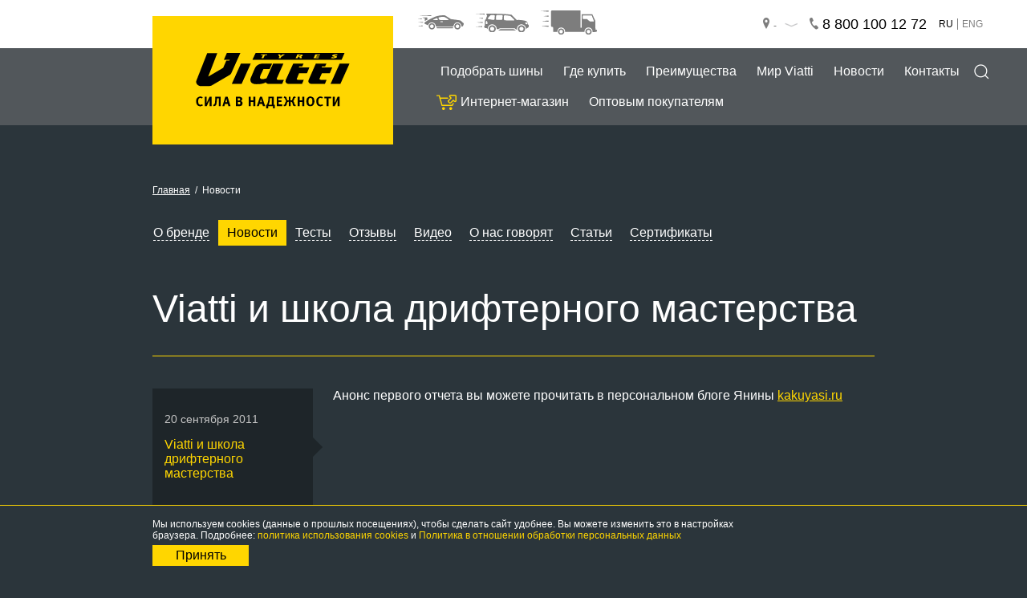

--- FILE ---
content_type: text/html; charset=UTF-8
request_url: https://www.viatti.ru/ru/news/147966/
body_size: 9525
content:
<!doctype html><html lang="ru"> <head><script type="text/javascript">var mainpage = false;
var oldDocWrite = document.write // save old doc write
document.write = function(node){ // change doc write to be friendlier, temporary $("body").append(node)
}</script><link rel="canonical" href="https://www.viatti.ru/ru/news/147966/" /> <link rel="shortcut icon" href="/bitrix/templates/viatti 2_en/files/images/favicon.ico" type="image/png"> <meta charset="UTF-8"/> <title>Новости - Viatti и школа дрифтерного мастерства</title><meta http-equiv="Content-Type" content="text/html; charset=UTF-8" /><meta name="description" content="Новости от производителя шин Viatti - Viatti и школа дрифтерного мастерства" /><link href="/bitrix/templates/viatti 2_en/components/bitrix/breadcrumb/bread/style.css?1583570161227" type="text/css" rel="stylesheet" /><link href="/bitrix/templates/viatti 2_en/components/bitrix/news.list/news_small_list/style.css?1583570161108" type="text/css" rel="stylesheet" /><link href="/bitrix/templates/viatti 2_en/components/bitrix/news.detail/news_detail/style.css?1583570161111" type="text/css" rel="stylesheet" /><link href="/files/css/combine.css?1766394441153320" type="text/css" data-template-style="true" rel="stylesheet" /><link href="/files/css/new/points.css?17018537482890" type="text/css" data-template-style="true" rel="stylesheet" /><link href="/files/css/new/style.css?175793835021916" type="text/css" data-template-style="true" rel="stylesheet" /><link href="/files/css/swiper.min.css?158357016219778" type="text/css" data-template-style="true" rel="stylesheet" /><link href="/files/css/fancy.css?1583570162943" type="text/css" data-template-style="true" rel="stylesheet" /><link href="/files/css/images.css?175793887974001" type="text/css" data-template-style="true" rel="stylesheet" /><link href="/bitrix/templates/viatti 2_en/components/bitrix/news.list/region_selector_inline/style.css?1583570161108" type="text/css" data-template-style="true" rel="stylesheet" /><link href="/bitrix/templates/viatti 2_en/components/bitrix/news.list/seo_info/style.css?1592847463150" type="text/css" data-template-style="true" rel="stylesheet" /><script>if(!window.BX)window.BX={};if(!window.BX.message)window.BX.message=function(mess){if(typeof mess==='object'){for(let i in mess) {BX.message[i]=mess[i];} return true;}};</script><script>(window.BX||top.BX).message({"JS_CORE_LOADING":"Загрузка...","JS_CORE_NO_DATA":"- Нет данных -","JS_CORE_WINDOW_CLOSE":"Закрыть","JS_CORE_WINDOW_EXPAND":"Развернуть","JS_CORE_WINDOW_NARROW":"Свернуть в окно","JS_CORE_WINDOW_SAVE":"Сохранить","JS_CORE_WINDOW_CANCEL":"Отменить","JS_CORE_WINDOW_CONTINUE":"Продолжить","JS_CORE_H":"ч","JS_CORE_M":"м","JS_CORE_S":"с","JSADM_AI_HIDE_EXTRA":"Скрыть лишние","JSADM_AI_ALL_NOTIF":"Показать все","JSADM_AUTH_REQ":"Требуется авторизация!","JS_CORE_WINDOW_AUTH":"Войти","JS_CORE_IMAGE_FULL":"Полный размер"});</script><script src="/bitrix/js/main/core/core.js?1752211120512406"></script><script>BX.Runtime.registerExtension({"name":"main.core","namespace":"BX","loaded":true});</script><script>BX.setJSList(["\/bitrix\/js\/main\/core\/core_ajax.js","\/bitrix\/js\/main\/core\/core_promise.js","\/bitrix\/js\/main\/polyfill\/promise\/js\/promise.js","\/bitrix\/js\/main\/loadext\/loadext.js","\/bitrix\/js\/main\/loadext\/extension.js","\/bitrix\/js\/main\/polyfill\/promise\/js\/promise.js","\/bitrix\/js\/main\/polyfill\/find\/js\/find.js","\/bitrix\/js\/main\/polyfill\/includes\/js\/includes.js","\/bitrix\/js\/main\/polyfill\/matches\/js\/matches.js","\/bitrix\/js\/ui\/polyfill\/closest\/js\/closest.js","\/bitrix\/js\/main\/polyfill\/fill\/main.polyfill.fill.js","\/bitrix\/js\/main\/polyfill\/find\/js\/find.js","\/bitrix\/js\/main\/polyfill\/matches\/js\/matches.js","\/bitrix\/js\/main\/polyfill\/core\/dist\/polyfill.bundle.js","\/bitrix\/js\/main\/core\/core.js","\/bitrix\/js\/main\/polyfill\/intersectionobserver\/js\/intersectionobserver.js","\/bitrix\/js\/main\/lazyload\/dist\/lazyload.bundle.js","\/bitrix\/js\/main\/polyfill\/core\/dist\/polyfill.bundle.js","\/bitrix\/js\/main\/parambag\/dist\/parambag.bundle.js"]);</script><script>(window.BX||top.BX).message({"LANGUAGE_ID":"ru","FORMAT_DATE":"DD.MM.YYYY","FORMAT_DATETIME":"DD.MM.YYYY HH:MI:SS","COOKIE_PREFIX":"BITRIX_SM","SERVER_TZ_OFFSET":"10800","UTF_MODE":"Y","SITE_ID":"s2","SITE_DIR":"\/ru\/","USER_ID":"","SERVER_TIME":1768892058,"USER_TZ_OFFSET":0,"USER_TZ_AUTO":"Y","bitrix_sessid":"4b4f35fb45fb1a47321a0fd71db6956a"});</script><script src="/files/js/new/init.js?1583570162356"></script> <meta content="width=device-width, initial-scale=1" name="viewport"> <script src="/files/js/jquery-3.2.1.min.js"></script> <script src="//code.jivo.ru/widget/5UQgqKbsKh" async></script> <!-- пиксель программатик --> <script async type="text/javascript"> function pix_land(al, cl, op) { const sfmb = document.createElement('iframe'); sfmb.setAttribute('style', 'position:absolute;top:-2000px;left:0px;frameborder:0px'); sfmb.src = 'https://ad.new-programmatic.com/conv.html?aid=' + al + '&convid=' + cl + '&orderid=' + op + '&random=' + Math.random(); const body = document.querySelector('body'); if (body) { body.appendChild(sfmb); } } function conv_process() { pix_land('11891', '9778', ''); setTimeout(function () { pix_land('11891', '9779', ''); }, 30000); setTimeout(function () { pix_land('11891', '9780', ''); }, 50000); } if (typeof Promise !== 'undefined') { var promise = new Promise(function () { conv_process(); }); } else { conv_process(); } </script> <script async type="text/javascript"> const btnWhereBuy = document.querySelector(".header-nav #wherebuy-main_menu"); if (btnWhereBuy) { btnWhereBuy.addEventListener('click', function () { function conv_process_n() { pix_land('11891','9782',''); } if(typeof Promise !== 'undefined') {var promise = new Promise(function() { conv_process_n();});} else {conv_process_n();} }); try { const btnWhereBuyBanner = document.querySelector(".points_banner #wherebuy-mainpage"); btnWhereBuyBanner.addEventListener('click', function () { function conv_process_n() { pix_land('11891','9782',''); } if(typeof Promise !== 'undefined') {var promise = new Promise(function() { conv_process_n();});} else {conv_process_n();} }); } catch (error) { } } </script> <script async type="text/javascript"> const btnPickTires = document.querySelector(".header-nav a"); if (btnPickTires) { btnPickTires.addEventListener('click', function () { function conv_process_n() { pix_land('11891','9781',''); } if(typeof Promise !== 'undefined') {var promise = new Promise(function() { conv_process_n();});} else {conv_process_n();} }) } </script> <!-- .пиксель программатик --> <!-- Matomo Tag Manager --> <script> var _mtm = window._mtm = window._mtm || []; _mtm.push({'mtm.startTime': (new Date().getTime()), 'event': 'mtm.Start'}); (function() { var d=document, g=d.createElement('script'), s=d.getElementsByTagName('script')[0]; g.async=true; g.src='https://vm-bee19ec7.na4u.ru/js/container_bk2mVcV2.js'; s.parentNode.insertBefore(g,s); })(); </script> <!-- End Matomo Tag Manager --> </head> <body style="background-color: #2b353b;" class="lng_ru"> <div id="panel" style="position: fixed; bottom: 0;left: 0;width: 100%;z-index:10050000;"></div><script> window.pageOptions = {filter: {season: 'all'}}; </script> <!-- >> Шапка страницы >> --><div id="page_header"><header class="page-header-container banner-is-hidden"> <div class="page-header page-header__static columns vertical-centered"><div class="page-header_left vertical-centered"> <div class="page-header_logo centered-content ~elka"><a class="viatti-logo__small" title="Шины Viatti - сила в надежности" href="/ru/"> <img alt="Viatti tyres" src="/files/images/logo_viatti-new-slogan.svg"/></a><a class="viatti-logo__big" title="Шины Viatti - сила в надежности" href="/ru/"><!-- <img alt="Viatti tyres" class="lazy" src="/files/images/viatti-logo__big2.svg"/>--> <svg alt="Viatti tyres" class="lazy" xmlns="http://www.w3.org/2000/svg" xml:space="preserve" style="enable-background:new 0 0 640 227.1" viewBox="0 0 640 227.1"><path d="M612 0H250l-13 28h363l12-28zM133 0l-12 28h24l-2 3h-12l-13 30-61 36L94 1H53L10 111l-2 6c0 11 9 19 20 19h33l9-2 73-43c4-2 6-5 8-8l37-83h-55zm208 110c-3 0-6-2-5-5l27-61h-42l-26 59c-3 2-9 4-18 4-14 0-9-12-4-22l9-19h25l10-22h-43s-19 1-27 19l-17 40s-9 25 24 25c24 0 34-5 37-8 2 4 7 7 13 7h54l7-17h-24zm211-27h-32l-10 22c-1 3 2 5 6 5h23l-7 17h-53c-11 0-17-8-13-17l29-66h43l-5 11h-13l-1 4h43l-10 24zm-93 0h-32l-9 22c-2 3 1 5 5 5h23l-7 17h-53c-11 0-17-8-13-17l30-66h42l-5 11h-12l-2 4h43l-10 24zm96 44 37-83h40l-37 83h-40zm-402 0 37-83h40l-37 83h-40zM280 9h-8l1-3h24l-1 3h-8l-6 12h-8l6-12zm64 12 3-6-6-9h9l2 6 7-6h10l-15 10-2 5h-8zm76-15h10l10 1c2 1 2 2 2 3-1 2-5 4-7 4 1 0 2 1 2 3l1 4h-9v-3c0-2-1-3-4-3h-1l-3 6h-8l7-15zm5 6h3c3 0 5 0 5-2 1-1 0-1-3-1h-3l-2 3zm83 3h-11l-2 3h13l-2 3h-20l7-15h20l-2 3h-11l-2 3h11l-1 3zm52 2 7 1 5-1c1-1-1-1-4-2-5-1-7-2-6-5 1-2 7-5 14-5l8 1-3 4-6-1-5 1 5 2c5 1 7 2 6 5-1 2-7 5-16 5l-8-1 3-4zM36 215l-5 2-6 2-8-2-5-4-3-6-1-8a28 28 0 0 1 2-12l6-6 9-3 4 1 3 1 2 1h1l-4 6a9 9 0 0 0-6-3l-4 1-2 3-2 2v3l-1 3v2a35 35 0 0 0 1 6v2l1 2 3 3a10 10 0 0 0 11-1l4 5zM63 218v-27l-1 3-1 3-10 21h-8v-39h8v28-3l1-1 1-2v-1l10-21h8v39h-8zM100 218v-32h-7v5l-1 3v4a68 68 0 0 1-2 13l-2 4-3 2-4 1h-2l-2-5 2-1h2v-1l1-1 2-2v-2l1-4v-5l1-4v-14h22v39h-8zM139 218l-2-9h-12l-2 9h-8l12-39h9l12 39h-9zm-4-16-1-1v-2l-1-2v-3l-2-6v1l-1 2v2l-1 2-1 4-1 3h8zM183 179l5 1 4 2 3 3 1 4-1 3-2 3a9 9 0 0 1-4 2l3 1 2 1a9 9 0 0 1 3 8l-1 4a9 9 0 0 1-6 6l-5 1h-15v-39h13zm-5 16h5l1-1 2-1 1-1a5 5 0 0 0 0-4l-2-2h-8l1 9zm5 16h2l2-2a6 6 0 0 0 1-5l-1-2-2-1h-7v10h5zM241 218v-17h-11v17h-8v-39h8v15h11v-15h8v39h-8zM280 218l-3-9h-11l-3 9h-8l13-39h8l13 39h-9zm-4-16-1-1v-2l-1-2-1-3-1-6-1 1v2l-1 2v2l-1 4-1 3h8zM324 212h4v15h-7v-9h-20v9h-8v-15h3a62 62 0 0 0 5-15v-3l1-3v-12h22v33zm-16-23v7l-1 4-1 3-1 3a18 18 0 0 1-1 4l-1 2h13v-27h-7l-1 4zM336 218v-39h22l-1 7h-14v8h12v7h-11v10h14v7h-22zM413 184h-3l-1 1-1 1v1l-1 4-1 2-1 3-3 1 3 2 1 2 1 2 1 6 1 1 1 2h1l1 1h2l-2 5h-4l-2-1-3-1-1-3-1-2-1-6-1-1-1-2-2-1-2-1h-1v18h-8v-18h-2l-2 1-1 1-2 2v1l-2 6v2l-2 3-2 1-2 1h-5l-1-5h1l1-1h1l2-2v-1l2-6 1-2 1-2 3-2a6 6 0 0 1-4-4l-1-2-1-4-1-1-1-1-1-1h-2l1-6 4 1h2l2 2 1 1 1 2 1 6 1 1 1 2 1 1h5v-15h7v15h5l1-1 1-2 1-1 1-5 1-3 1-1 2-2h2l4-1 2 6zM440 218v-17h-11v17h-8v-39h8v15h11v-15h8v39h-8zM473 178l4 1 3 1 3 2 2 1c2 2 3 4 3 7l2 8-2 9-3 6-2 2-3 2a16 16 0 0 1-7 1h-4l-3-1-3-2-2-2c-2-1-3-4-3-6l-2-9 2-8c0-3 2-5 3-6l2-2 3-2a16 16 0 0 1 7-2zm0 6-3 1-1 1-2 1v2l-1 1v2l-1 3v4a46 46 0 0 0 1 6v2l1 1 1 2 1 1 2 1 2 1 2-1 2-1a8 8 0 0 0 2-3l1-1 1-2v-13l-1-2-1-1v-2l-1-1-2-1-3-1zM525 215l-5 2-6 2-8-2-5-4-3-6-1-8a28 28 0 0 1 2-12l6-6a16 16 0 0 1 13-2l3 1 2 1h1l-4 6a9 9 0 0 0-6-3l-4 1-2 3-2 2v3l-1 3v2a35 35 0 0 0 1 6v2l1 2 3 3a10 10 0 0 0 11-1l4 5zM557 186h-10v32h-8v-32h-9v-7h28l-1 7zM584 218v-27l-1 3-1 3-10 21h-8v-39h8v28l1-3v-1l1-2 1-1 9-21h8v39h-8z"/></svg></a> </div> <ul class="car-type-switcher"><li><a class="size-icon size-icon__car " title="Легковые автомобили" href="/ru/tyre_catalog/light/" aria-haspopup='true'></a></li><li><a class="size-icon size-icon__suv " title="Внедорожники" href="/ru/tyre_catalog/suv/" aria-haspopup='true'></a></li><li><a class="size-icon size-icon__truck " href="/ru/tyre_catalog/light_truck/" title="Легкогрузовые автомобили" aria-haspopup='true'></a></li> </ul> </div><div class="page-header_right columns vertical-centered"> <a data-fancybox="" data-src="#region_change_list" href="javascript:;" class="region-switcher f-s-xs" >-</a> <a href="tel:8-800-100-12-72" class="phone-number f-s-m"><span>8 800 100 12 72</span></a> <a href="tel:8-800-100-12-72" class="phone-number phone-number__slim f-s-m"><span>8 800 100 12 72</span></a> <ul class="locale-switcher switcher f-s-xs"><li><a class="is-active" href="/ru/">RU</a></li><li><a class="" href="/en/">ENG</a></li> </ul></div> </div> <div class="page-header_nav white-links"><div> <nav class="header-nav links-list"> <a href="javascript:;" data-fancybox="" data-type="ajax" data-src="/ru/ajax/popup_menu2.php">Подобрать шины</a><a href="/ru/brand_viatti/buy/" id="wherebuy-main_menu">Где купить</a><a href="/ru/brand_viatti/montazhvpodarok/">Преимущества</a><a href="/ru/brand_viatti/">Мир Viatti</a><a href="/ru/news/">Новости</a><a href="/ru/brand_viatti/contacts/">Контакты</a><br><span class="aLink shop1" data-link="/">Интернет-магазин</span><span class="aLink" data-link="/small-wholesale/">Оптовым покупателям</span> </nav> <span class="search-opener"></span></div><div id="search_wrapper"> <form class="searchbar searchbar__hided" action="/ru/services/search/"><input class="searchbar_query" name="q" type="text" value=""/> <div class="icon-microphone icon-microphone_mini js-voice-init"> <svg fill="#000000" width="32px" height="32px" viewBox="-3 0 19 19" xmlns="http://www.w3.org/2000/svg" class="cf-icon-svg"><path d="M11.665 7.915v1.31a5.257 5.257 0 0 1-1.514 3.694 5.174 5.174 0 0 1-1.641 1.126 5.04 5.04 0 0 1-1.456.384v1.899h2.312a.554.554 0 0 1 0 1.108H3.634a.554.554 0 0 1 0-1.108h2.312v-1.899a5.045 5.045 0 0 1-1.456-.384 5.174 5.174 0 0 1-1.641-1.126 5.257 5.257 0 0 1-1.514-3.695v-1.31a.554.554 0 1 1 1.109 0v1.31a4.131 4.131 0 0 0 1.195 2.917 3.989 3.989 0 0 0 5.722 0 4.133 4.133 0 0 0 1.195-2.917v-1.31a.554.554 0 1 1 1.109 0zM3.77 10.37a2.875 2.875 0 0 1-.233-1.146V4.738A2.905 2.905 0 0 1 3.77 3.58a3 3 0 0 1 1.59-1.59 2.902 2.902 0 0 1 1.158-.233 2.865 2.865 0 0 1 1.152.233 2.977 2.977 0 0 1 1.793 2.748l-.012 4.487a2.958 2.958 0 0 1-.856 2.09 3.025 3.025 0 0 1-.937.634 2.865 2.865 0 0 1-1.152.233 2.905 2.905 0 0 1-1.158-.233A2.957 2.957 0 0 1 3.77 10.37z"/></svg> </div><button class="searchbar_submit" type="submit" aria-label="Поиск"></button> </form></div> </div> <div class="page-header page-header__fixed columns vertical-centered"><div class="page-header_left vertical-centered"> <a href="" data-fancybox="" data-type="ajax" data-src="/ru/ajax/popup_menu.php"><div class="menu-icon"></div> </a> <div class="page-header_logo centered-content"><a class="viatti-logo__small" title="Viatti tyres - Бросая вызов лучшим" href="/ru/"> <img alt="Viatti tyres" src="/files/images/logo_viatti-new-slogan.svg"/></a> </div> <a class="link__box find-tires-link" href="javascript:;" data-fancybox="" data-type="ajax" data-src="/ru/ajax/popup_menu2.php">Подобрать шины</a> <ul class="car-type-switcher car-type-switcher__compact"><li><a class="car_type11 size-icon size-icon__car " title="Легковые автомобили" href="/ru/tyre_catalog/light/"></a></li><li><a class="car_type21 size-icon size-icon__suv " title="Внедорожники" href="/ru/tyre_catalog/suv/"></a></li><li><a class="car_type31 size-icon size-icon__truck " title="Легкогрузовые автомобили" href="/ru/tyre_catalog/light_truck/"></a></li> </ul> <ul class="car-type-switcher"><li><a class="car_type11 size-icon size-icon__car " title="Легковые автомобили" href="/ru/tyre_catalog/light/"></a></li><li><a class="car_type21 size-icon size-icon__suv " title="Внедорожники" href="/ru/tyre_catalog/suv/"></a></li><li><a class="car_type31 size-icon size-icon__truck " title="Легкогрузовые автомобили" href="/ru/tyre_catalog/light_truck/"></a></li> </ul> <ul class="locale-switcher switcher f-s-xs"><li><a class="is-active" href="/ru/">RU</a></li><li><a class="" href="/en/">ENG</a></li> </ul></div><div class="page-header_right columns vertical-centered"> <a data-fancybox="" data-src="#region_change_list" href="javascript:;" class="region-switcher f-s-xs" >-</a> <a href="tel:8-800-100-12-72" class="phone-number f-s-m"><span>8 800 100 12 72</span></a> <a href="tel:8-800-100-12-72" class="phone-number phone-number__slim f-s-m"><span>8 800 100 12 72</span></a> <ul class="locale-switcher switcher f-s-xs"><li><a class="is-active" href="/ru/">RU</a></li><li><a class="" href="/en/">ENG</a></li> </ul></div> </div></header></div><section class="main-section text-white"> <div class="content-container"> <ul class="breadcrumbs white-links text-white links__underlined"><li><a href="/ru/" title="Главная">Главная</a></li><li><span>Новости</span></li></ul> <ul class="tabs-list white-links m-t-30"> <li ><a href="/ru/brand_viatti/">О бренде</a></li> <li class="is-active"><a href="/ru/news/">Новости</a></li> <li ><a href="/ru/tests/">Тесты</a></li> <li ><a href="/ru/reviews/">Отзывы</a></li> <li ><a href="/ru/video/">Видео</a></li> <li ><a href="/ru/about/">О нас говорят</a></li> <li ><a href="/ru/articles/">Статьи</a></li> <!--<li ><a href="https://www.td-kama.com/ru/become_a_dealer/" target="_blank">Дилерам</a></li>--> <li ><a href="/ru/brand_viatti/certificates/">Сертификаты</a></li> <!--<li ><a href="/ru/brand_viatti/faq/">Часто задаваемые вопросы</a></li>--></ul> <h1 class="m-t-50">Viatti и школа дрифтерного мастерства</h1> <div class="divider-yellow m-t-30"></div> <div class="article-with-aside m-t-40"> <div id="comp_8bab6ddaeca5e84b28b386910067045d"><aside><div class="news-list"> <div class="news-list-item news-list-item__active" id="bx_3218110189_147966"><div class="news-list-item_title"> <!--<div><a href="" class="">#Спорт</a></div>--> <div class="text-grey m-t-5">20 сентября 2011</div></div><div> <span class="link__yellow">Viatti и школа дрифтерного мастерства</span></div> </div> <div class="news-list-item " id="bx_3218110189_99977"><div class="news-list-item_title"> <!--<div><a href="" class="">#Спорт</a></div>--> <div class="text-grey m-t-5">16 сентября 2011</div></div><div> <a href="/ru/news/99977/" class="f-s-s link__white link__underlined">Поиск Дилеров и Партнеров</a></div> </div> <div class="news-list-item " id="bx_3218110189_125356"><div class="news-list-item_title"> <!--<div><a href="" class="">#Спорт</a></div>--> <div class="text-grey m-t-5">01 июля 2011</div></div><div> <a href="/ru/news/125356/" class="f-s-s link__white link__underlined">Интервью с господином Вольфгангом Хольцбахом</a></div> </div> <div class="news-list-item " id="bx_3218110189_132573"><div class="news-list-item_title"> <!--<div><a href="" class="">#Спорт</a></div>--> <div class="text-grey m-t-5">17 мая 2011</div></div><div> <a href="/ru/news/132573/" class="f-s-s link__white link__underlined">Viatti в майском номере Playboy</a></div> </div></div><div> <a class="link__button link__button__large" href="/ru/news/">Архив новостей</a></div></aside> </div> <article>
Анонс первого отчета вы можете прочитать в персональном блоге Янины <a href="http://kakuyasi.ru/?p=315#more-315" target="_blank" >kakuyasi.ru</a> </article> </div></div> </section><div class="cookie_popup"><div class="content-container"><p>Мы используем cookies (данные о прошлых посещениях), чтобы сделать сайт удобнее. Вы можете изменить это в настройках браузера. Подробнее: <a href="/ru/politics/cookies/">политика использования cookies</a> и <a href="/ru/politics/">Политика в отношении обработки персональных данных</a></p><a href="javascript:;" class="cook_close">Принять</a></div></div> <div class="return-to-top-container"> <div class="return-to-top"></div> </div><!--Шиномонтаж в подарок--><section class="special-offer-floor" id="shinomontaz-action"> <div class="content-container" style=""> <div class="content-container"> <div class="special-offer"> <a href="/ru/brand_viatti/montazhvpodarok/"></a> </div> </div> </div> </section> <!-- >> Футер страницы >> --> <section> <div class="club_banner banner__365"> <a href="https://td-kama.com/ru/365garantya/" target="_blank"></a> </div> </section> <footer> <div class="content-container"> <p class="text-yellow f-s-s">Присоединиться к общению!</p> <ul class="socials-links columns white-links"> <li> <a href="https://vk.com/viattipublic" target="_blank" rel="noopener"> <span class="social-icon"> <svg xmlns="http://www.w3.org/2000/svg" xmlns:xlink="http://www.w3.org/1999/xlink" width="64" height="64" viewBox="0 0 64 64"><defs><path id="a" d="M0 0h64v64H0z"/></defs><clipPath id="b"><use xlink:href="#a" overflow="visible"/></clipPath><path class="colored-fill" clip-path="url(#b)" fill-rule="evenodd" clip-rule="evenodd" d="M31.56 43.565h2.445s.738-.08 1.115-.487c.347-.374.336-1.074.336-1.074s-.048-3.28 1.474-3.762c1.5-.476 3.427 3.17 5.47 4.57 1.543 1.06 2.716.83 2.716.83l5.46-.077s2.856-.176 1.502-2.422c-.11-.183-.79-1.66-4.06-4.697-3.424-3.178-2.965-2.664 1.16-8.16 2.51-3.348 3.515-5.39 3.2-6.267-.298-.834-2.145-.614-2.145-.614l-6.148.038s-.456-.062-.794.14c-.33.198-.54.66-.54.66s-.975 2.59-2.272 4.793c-2.737 4.648-3.832 4.894-4.28 4.605-1.04-.673-.78-2.702-.78-4.144 0-4.505.683-6.383-1.33-6.87-.67-.16-1.16-.268-2.87-.285-2.194-.022-4.05.007-5.102.522-.7.342-1.24 1.105-.91 1.15.407.053 1.327.248 1.814.91.63.86.608 2.783.608 2.783s.362 5.303-.845 5.962c-.83.45-1.965-.47-4.406-4.688-1.25-2.16-2.194-4.548-2.194-4.548s-.182-.446-.507-.685c-.394-.29-.944-.382-.944-.382l-5.842.038s-.877.024-1.2.406c-.286.34-.022 1.04-.022 1.04s4.573 10.7 9.752 16.093c4.75 4.944 10.14 4.62 10.14 4.62"/></svg> </span> <span class="social-counter">76 816</span> </a> </li> </ul> <div class="nav-links columns"><div class="links-column f-s-s"> <a href="/ru/search/brand/" class="link__yellow">Подобрать шины</a> <ul class="white-links f-s-xs m-t-20"><li><a href="/ru/search/brand/">По автомобилю</a></li><li><a href="/ru/search/characteristics/">По типоразмеру</a></li><li><a href="/ru/tyre_catalog/summer/">Зимние шины</a></li><li><a href="/ru/tyre_catalog/winter/">Летние шины</a></li> </ul> </div> <div class="links-column f-s-s"><a href="/ru/brand_viatti/montazhvpodarok/" class="link__yellow">Преимущества</a> <ul class="white-links f-s-xs m-t-20"><li><a href="/ru/brand_viatti/montazhvpodarok/">Шиномонтаж в подарок</a></li><li><a href="/ru/brand_viatti/montazh_no_limits/">Бессрочный шиномонтаж от Viatti</a></li><li><a href="/ru/brand_viatti/programmakachestva/">Расширенная гарантия качества</a></li><li><a href="/ru/brand_viatti/technology_and_innovation/">Технологии и инновации</a></li><li><a href="/ru/brand_viatti/summertyres_technologies/">Технологии летних шин Viatti</a></li><li><a href="/ru/brand_viatti/reliability_and_safety/">Надежность и безопасность</a></li><li><a href="/ru/brand_viatti/shema/">Схемы правильной установки</a></li> </ul> </div> <div class="links-column f-s-s"> <a href="/ru/tyre_catalog/" class="link__yellow">Шины</a> <ul class="white-links f-s-xs m-t-20"> <li><a href="/ru/tyre_catalog/winter/ViattiBosco/">Viatti Bosco S/T</a></li><li><a href="/ru/tyre_catalog/winter/ViattiBrina/">Viatti Brina</a></li> <li><a href="/ru/tyre_catalog/winter/ViattiBrinaNordico/">Viatti Brina Nordico</a></li> <li><a href="/ru/tyre_catalog/winter/ViattiBoscoNordico/">Viatti Bosco Nordico</a></li> <li><a href="/ru/tyre_catalog/winter/ViattiVettoreBrina/">Viatti Vettore Brina</a></li> <li><a href="/ru/tyre_catalog/winter/ViattiVettoreInverno/">Viatti Vettore Inverno</a></li> <li><a href="/ru/tyre_catalog/summer/ViattiStradaAsimmetrico/">Viatti Strada Asimmetrico</a></li> <li><a href="/ru/tyre_catalog/summer/Strada2/">Viatti Strada 2</a></li> <li><a href="/ru/tyre_catalog/summer/BoscoHT/">Viatti Bosco H/T</a></li><li><a href="/ru/tyre_catalog/summer/ViattiBoscoAT/">Viatti Bosco A/T</a></li> </ul> </div> <div class="links-column links-column__narrow f-s-s"> <a href="/ru/brand_viatti/ " class="link__yellow">Мир Viatti</a> <ul class="white-links f-s-xs m-t-20"> <li><a href="/ru/brand_viatti/">История бренда Viatti</a></li><li><a href="/ru/news/">Новости</a></li><li><a href="/ru/tests/">Тесты</a></li><li><a href="/ru/reviews/">Отзывы</a></li><li><a href="/ru/video/">Видео</a></li><li><a href="/ru/about/">О нас говорят</a></li><li><a href="https://www.td-kama.com/ru/become_a_dealer/" target="_blank" rel="noopener noreferrer">Дилерам</a></li><li><a href="/ru/brand_viatti/certificates/">Сертификаты</a></li> </ul> </div> <div class="links-column links-column__narrow f-s-s"> <a href="/ru/brand_viatti/contacts/" class="link__yellow">Контакты</a> <ul class="white-links f-s-xs m-t-20"> <li><a href="/ru/services/">Обратная связь</a></li> <li><a href="https://www.td-kama.com/ru/become_a_dealer/" rel="noopener noreferrer" id="becomeadealer-footer_menu">Дилерам</a></li> <li><a href="/ru/brand_viatti/faq/">Часто задаваемые вопросы</a></li> <li><a href="/ru/politics/">Политика ТД «Кама» в отношении обработки персональных данных</a></li> </ul> </div> <div class="links-column links-column__narrow f-s-s"> <a href="/ru/brand_viatti/buy/" class="link__yellow" id="wherebuy-footer_menu">Где купить</a> <ul class="white-links f-s-xs m-t-20"> <li><span class="aLink" data-link="/">Официальный интернет-магазин</span></li> <li><span class="aLink" data-link="/small-wholesale/">Оптовым покупателям</span></li> </ul> </div> </div> <div class="footer-copyright columns"> <div class="f-s-xs m-t-30"> <div class="text-white"> &copy; Viatti Tyres, 2026. All Rights Reserved </div> <div class="m-t-5"> <span class="text-white">Разработка &mdash;</span> <a class="link__yellow" href="http://www.prt-communications.com/" target="_blank" rel="noopener">PRT media</a> </div> </div> <div class="searchbar-container"> <div class="text-white">Поиск по сайту</div> <form class="searchbar m-t-5" action="/ru/services/search/"> <input class="searchbar_query" name="q" type="text" value="" aria-label="Поисковый запрос"/> <div class="icon-microphone icon-microphone_mini js-voice-init"> <svg fill="#000000" width="32px" height="32px" viewBox="-3 0 19 19" xmlns="http://www.w3.org/2000/svg" class="cf-icon-svg"><path d="M11.665 7.915v1.31a5.257 5.257 0 0 1-1.514 3.694 5.174 5.174 0 0 1-1.641 1.126 5.04 5.04 0 0 1-1.456.384v1.899h2.312a.554.554 0 0 1 0 1.108H3.634a.554.554 0 0 1 0-1.108h2.312v-1.899a5.045 5.045 0 0 1-1.456-.384 5.174 5.174 0 0 1-1.641-1.126 5.257 5.257 0 0 1-1.514-3.695v-1.31a.554.554 0 1 1 1.109 0v1.31a4.131 4.131 0 0 0 1.195 2.917 3.989 3.989 0 0 0 5.722 0 4.133 4.133 0 0 0 1.195-2.917v-1.31a.554.554 0 1 1 1.109 0zM3.77 10.37a2.875 2.875 0 0 1-.233-1.146V4.738A2.905 2.905 0 0 1 3.77 3.58a3 3 0 0 1 1.59-1.59 2.902 2.902 0 0 1 1.158-.233 2.865 2.865 0 0 1 1.152.233 2.977 2.977 0 0 1 1.793 2.748l-.012 4.487a2.958 2.958 0 0 1-.856 2.09 3.025 3.025 0 0 1-.937.634 2.865 2.865 0 0 1-1.152.233 2.905 2.905 0 0 1-1.158-.233A2.957 2.957 0 0 1 3.77 10.37z"/></svg> </div> <button class="searchbar_submit" type="submit" aria-label="Искать"></button> </form> </div> </div> </div></footer> <script data-skip-moving='true' src="https://api-maps.yandex.ru/2.1/?apikey=4e65f5aa-0f81-4658-b4f9-fe05fcd786ed&lang=ru-RU" type="text/javascript"></script> <script> var map_lang = 'ru-RU'; var map_disabled = 'false' === 'true'; </script> <script src="/files/js/vendor/velocity.min.js"></script> <script src="/files/js/vendor/jquery.fancybox.min.js"></script> <script src="/files/js/vendor/select2.full.min.js"></script> <script src="/files/js/popper.min.js"></script> <script src="/files/js/tippy-bundle.iife.min.js"></script> <script src="/files/js/vendor/lazyload.min.js"></script> <script src="/files/js/vendor/jquery.scrollTo.min.js"></script> <script src="/files/js/components/dealers_map.js?v6"></script> <script src="/files/js/bundle.js?v=1.92"></script> <script src="/files/js/shared_scripts.js"></script> <script src="/files/js/new/swiper.min.js"></script> <script src="/files/js/init.js?v=3.71768892058"></script> <script src="/files/js/jquery.columnlist.min.js"></script> <script src="/files/js/jquery.actual.min.js"></script> <script src="/files/js/components/search.js?1768892058"></script> <script src="/files/js/index_page.js"></script><script src="/files/js/catalog_page.js"></script> <div id="forload" style="display:none"></div><div id="region_change_list" style="display:none; background:none;"><div class="modal"><div class="regions-list text-white"><div class="f-s-xl fw-slim m-t-50">Выбор региона</div> <ul class="white-links links__underlined f-s-m m-t-20" id="floatMenuContainer"> <li><a href="/ru/brand_viatti/buy/region/175178/" class="region_select" data-regionid="175178">Белгородская область</a></li> <li><a href="/ru/brand_viatti/buy/region/175179/" class="region_select" data-regionid="175179">Брянская область</a></li> <li><a href="/ru/brand_viatti/buy/region/175180/" class="region_select" data-regionid="175180">Владимирская область</a></li> <li><a href="/ru/brand_viatti/buy/region/175181/" class="region_select" data-regionid="175181">Волгоградская область</a></li> <li><a href="/ru/brand_viatti/buy/region/175183/" class="region_select" data-regionid="175183">Воронежская область</a></li> <li><a href="/ru/brand_viatti/buy/region/175186/" class="region_select" data-regionid="175186">Ивановская область</a></li> <li><a href="/ru/brand_viatti/buy/region/175189/" class="region_select" data-regionid="175189">Калужская область</a></li> <li><a href="/ru/brand_viatti/buy/region/175192/" class="region_select" data-regionid="175192">Кировская область</a></li> <li><a href="/ru/brand_viatti/buy/region/175193/" class="region_select" data-regionid="175193">Костромская область</a></li> <li><a href="/ru/brand_viatti/buy/region/175194/" class="region_select" data-regionid="175194">Краснодарский край</a></li> <li><a href="/ru/brand_viatti/buy/region/175196/" class="region_select" data-regionid="175196">Республика Крым</a></li> <li><a href="/ru/brand_viatti/buy/region/175197/" class="region_select" data-regionid="175197">Курганская область</a></li> <li><a href="/ru/brand_viatti/buy/region/175198/" class="region_select" data-regionid="175198">Курская область</a></li> <li><a href="/ru/brand_viatti/buy/region/175199/" class="region_select" data-regionid="175199">Ленинградская область</a></li> <li><a href="/ru/brand_viatti/buy/region/175200/" class="region_select" data-regionid="175200">Липецкая область</a></li> <li><a href="/ru/brand_viatti/buy/region/175203/" class="region_select" data-regionid="175203">Московская область</a></li> <li><a href="/ru/brand_viatti/buy/region/175206/" class="region_select" data-regionid="175206">Нижегородская область</a></li> <li><a href="/ru/brand_viatti/buy/region/175208/" class="region_select" data-regionid="175208">Новосибирская область</a></li> <li><a href="/ru/brand_viatti/buy/region/175209/" class="region_select" data-regionid="175209">Омская область</a></li> <li><a href="/ru/brand_viatti/buy/region/175210/" class="region_select" data-regionid="175210">Оренбургская область</a></li> <li><a href="/ru/brand_viatti/buy/region/175212/" class="region_select" data-regionid="175212">Пензенская область</a></li> <li><a href="/ru/brand_viatti/buy/region/175213/" class="region_select" data-regionid="175213">Пермский край</a></li> <li><a href="/ru/brand_viatti/buy/region/175216/" class="region_select" data-regionid="175216">Республика Адыгея</a></li> <li><a href="/ru/brand_viatti/buy/region/175217/" class="region_select" data-regionid="175217">Алтай</a></li> <li><a href="/ru/brand_viatti/buy/region/175218/" class="region_select" data-regionid="175218">Республика Башкортостан</a></li> <li><a href="/ru/brand_viatti/buy/region/175225/" class="region_select" data-regionid="175225">Республика Карелия</a></li> <li><a href="/ru/brand_viatti/buy/region/175227/" class="region_select" data-regionid="175227">Республика Марий Эл</a></li> <li><a href="/ru/brand_viatti/buy/region/175231/" class="region_select" data-regionid="175231">Республика Татарстан</a></li> <li><a href="/ru/brand_viatti/buy/region/175233/" class="region_select" data-regionid="175233">Республика Удмуртия</a></li> <li><a href="/ru/brand_viatti/buy/region/175236/" class="region_select" data-regionid="175236">Республика Чувашия</a></li> <li><a href="/ru/brand_viatti/buy/region/175237/" class="region_select" data-regionid="175237">Ростовская область</a></li> <li><a href="/ru/brand_viatti/buy/region/175238/" class="region_select" data-regionid="175238">Рязанская область</a></li> <li><a href="/ru/brand_viatti/buy/region/175239/" class="region_select" data-regionid="175239">Самарская область</a></li> <li><a href="/ru/brand_viatti/buy/region/175241/" class="region_select" data-regionid="175241">Саратовская область</a></li> <li><a href="/ru/brand_viatti/buy/region/175243/" class="region_select" data-regionid="175243">Свердловская область</a></li> <li><a href="/ru/brand_viatti/buy/region/175245/" class="region_select" data-regionid="175245">Смоленская область</a></li> <li><a href="/ru/brand_viatti/buy/region/175246/" class="region_select" data-regionid="175246">Ставропольский край</a></li> <li><a href="/ru/brand_viatti/buy/region/175247/" class="region_select" data-regionid="175247">Тамбовская область</a></li> <li><a href="/ru/brand_viatti/buy/region/175248/" class="region_select" data-regionid="175248">Тверская область</a></li> <li><a href="/ru/brand_viatti/buy/region/175250/" class="region_select" data-regionid="175250">Тульская область</a></li> <li><a href="/ru/brand_viatti/buy/region/175251/" class="region_select" data-regionid="175251">Тюменская область</a></li> <li><a href="/ru/brand_viatti/buy/region/175252/" class="region_select" data-regionid="175252">Ульяновская область</a></li> <li><a href="/ru/brand_viatti/buy/region/175254/" class="region_select" data-regionid="175254">Ханты-Мансийский автономный округ</a></li> <li><a href="/ru/brand_viatti/buy/region/175255/" class="region_select" data-regionid="175255">Челябинская область</a></li> <li><a href="/ru/brand_viatti/buy/region/175257/" class="region_select" data-regionid="175257">Ямало-Ненецкий автономный округ</a></li> <li><a href="/ru/brand_viatti/buy/region/200830/" class="region_select" data-regionid="200830">Акмолинская область</a></li> <li><a href="/ru/brand_viatti/buy/region/200834/" class="region_select" data-regionid="200834">Туркестанская область</a></li> </ul></div></div><script src="/bitrix/templates/viatti 2_en/files/js/init_region.js?v=2.73"></script> </body></html>

--- FILE ---
content_type: text/css
request_url: https://www.viatti.ru/files/css/combine.css?1766394441153320
body_size: 26679
content:
.advantages-list, .last-news, .page-header__fixed, footer .footer-copyright {-webkit-box-direction: normal}body, button, html, input, textarea {font-family: helveticaneue-light, helvetica neue light, helvetica neue, helvetica, arial, sans-serif}.tippy-popper[x-placement^=top] .tippy-tooltip.light-theme [x-circle], button, input, textarea {background-color: #fff}.tippy-tooltip, body, html {-webkit-font-smoothing: antialiased;-moz-osx-font-smoothing: grayscale}.fancybox-caption a, a:hover {text-decoration: underline}#sp-next, #sp-prev, .link__bordered, .link__bordered:hover, .link__tile:hover, .link__yellow.link__bordered, .links-list a:hover, a {text-decoration: none}body, html {padding: 0;font-size: 16px;color: #000}* {box-sizing: border-box}aside, dialog, footer, header, main, nav, section {display: block}figure, h1, h2, h3, h4, h5, h6, img, p {margin: 0}img {-ms-interpolation-mode: bicubic;border: 0;vertical-align: baseline}.fancybox-slide > *, .select2-container {vertical-align: middle;box-sizing: border-box}:focus, img:focus {outline: 0}dl, ol, ul {list-style: none}dd, dl, dt, li, ol, ul {margin: 0;padding: 0}li {display: list-item}[type=button], td, tr {padding: 0;margin: 0}input::-ms-clear {display: none}input::-moz-focus-inner {border: none;padding: 0}dialog {position: static;height: auto;padding: 0;border: none}.tippy-touch {cursor: pointer !important}.tippy-notransition {transition: none !important}.tippy-popper {max-width: 400px;-webkit-perspective: 800px;perspective: 800px;z-index: 9999;outline: 0;transition-timing-function: cubic-bezier(.165, .84, .44, 1)}.tippy-popper.html-template {max-width: 96%;max-width: calc(100% - 20px)}.tippy-popper[x-placement^=top] [x-arrow] {position: absolute;width: 0;height: 0;border-top: 7px solid #333;border-right: 7px solid transparent;border-left: 7px solid transparent;bottom: -7px}.tippy-popper[x-placement^=top] [x-arrow].arrow-small {border-top: 5px solid #333;border-right: 5px solid transparent;border-left: 5px solid transparent;bottom: -5px}.tippy-popper[x-placement^=top] [x-arrow].arrow-big {border-top: 10px solid #333;border-right: 10px solid transparent;border-left: 10px solid transparent;bottom: -10px}.tippy-popper[x-placement^=top] [x-circle] {-webkit-transform-origin: 0 33%;transform-origin: 0 33%}.tippy-popper[x-placement^=top] [x-circle].enter {-webkit-transform: scale(1) translate(-50%, -60%);transform: scale(1) translate(-50%, -60%);opacity: 1}.tippy-popper[x-placement^=top] [x-circle].leave {-webkit-transform: scale(.2) translate(-50%, -50%);transform: scale(.2) translate(-50%, -50%);opacity: 0}.tippy-popper[x-placement^=top] .tippy-tooltip.light-theme [x-arrow] {border-top: 7px solid #fff;border-right: 7px solid transparent;border-left: 7px solid transparent}.tippy-popper[x-placement^=top] .tippy-tooltip.light-theme [x-arrow].arrow-small {border-top: 5px solid #fff;border-right: 5px solid transparent;border-left: 5px solid transparent}.tippy-popper[x-placement^=top] .tippy-tooltip.light-theme [x-arrow].arrow-big {border-top: 10px solid #fff;border-right: 10px solid transparent;border-left: 10px solid transparent}.tippy-popper[x-placement^=top] .tippy-tooltip.transparent-theme [x-circle] {background-color: rgba(0, 0, 0, .7)}.tippy-popper[x-placement^=top] .tippy-tooltip.transparent-theme [x-arrow] {border-top: 7px solid rgba(0, 0, 0, .7);border-right: 7px solid transparent;border-left: 7px solid transparent}.tippy-popper[x-placement^=top] .tippy-tooltip.transparent-theme [x-arrow].arrow-small {border-top: 5px solid rgba(0, 0, 0, .7);border-right: 5px solid transparent;border-left: 5px solid transparent}.tippy-popper[x-placement^=top] .tippy-tooltip.transparent-theme [x-arrow].arrow-big {border-top: 10px solid rgba(0, 0, 0, .7);border-right: 10px solid transparent;border-left: 10px solid transparent}.tippy-popper[x-placement^=top] [data-animation=perspective] {-webkit-transform-origin: bottom;transform-origin: bottom}.tippy-popper[x-placement^=top] [data-animation=perspective].enter {opacity: 1;-webkit-transform: translatey(-10px) rotatex(0);transform: translatey(-10px) rotatex(0)}.tippy-popper[x-placement^=top] [data-animation=perspective].leave {opacity: 0;-webkit-transform: translatey(0) rotatex(90deg);transform: translatey(0) rotatex(90deg)}.tippy-popper[x-placement^=top] [data-animation=fade].enter {opacity: 1;-webkit-transform: translatey(-10px);transform: translatey(-10px)}.tippy-popper[x-placement^=top] [data-animation=fade].leave {opacity: 0;-webkit-transform: translatey(-10px);transform: translatey(-10px)}.tippy-popper[x-placement^=top] [data-animation=shift].enter {opacity: 1;-webkit-transform: translatey(-10px);transform: translatey(-10px)}.tippy-popper[x-placement^=top] [data-animation=shift].leave {opacity: 0;-webkit-transform: translatey(0);transform: translatey(0)}.tippy-popper[x-placement^=top] [data-animation=scale].enter {opacity: 1;-webkit-transform: translatey(-10px) scale(1);transform: translatey(-10px) scale(1)}.tippy-popper[x-placement^=top] [data-animation=scale].leave {opacity: 0;-webkit-transform: translatey(0) scale(0);transform: translatey(0) scale(0)}.tippy-popper[x-placement^=bottom] [x-arrow] {position: absolute;width: 0;height: 0;border-bottom: 7px solid #333;border-right: 7px solid transparent;border-left: 7px solid transparent;top: -7px}.tippy-popper[x-placement^=bottom] [x-arrow].arrow-small {border-bottom: 5px solid #333;border-right: 5px solid transparent;border-left: 5px solid transparent;top: -5px}.tippy-popper[x-placement^=bottom] [x-arrow].arrow-big {border-bottom: 10px solid #333;border-right: 10px solid transparent;border-left: 10px solid transparent;top: -10px}.tippy-popper[x-placement^=bottom] [x-circle] {-webkit-transform-origin: 0 -50%;transform-origin: 0 -50%}.tippy-popper[x-placement^=bottom] [x-circle].enter {-webkit-transform: scale(1) translate(-50%, -40%);transform: scale(1) translate(-50%, -40%);opacity: 1}.tippy-popper[x-placement^=bottom] [x-circle].leave {-webkit-transform: scale(.2) translate(-50%);transform: scale(.2) translate(-50%);opacity: 0}.tippy-popper[x-placement^=bottom] .tippy-tooltip.light-theme [x-circle] {background-color: #fff}.tippy-popper[x-placement^=bottom] .tippy-tooltip.light-theme [x-arrow] {border-bottom: 7px solid #fff;border-right: 7px solid transparent;border-left: 7px solid transparent}.tippy-popper[x-placement^=bottom] .tippy-tooltip.light-theme [x-arrow].arrow-small {border-bottom: 5px solid #fff;border-right: 5px solid transparent;border-left: 5px solid transparent}.tippy-popper[x-placement^=bottom] .tippy-tooltip.light-theme [x-arrow].arrow-big {border-bottom: 10px solid #fff;border-right: 10px solid transparent;border-left: 10px solid transparent}.tippy-popper[x-placement^=bottom] .tippy-tooltip.transparent-theme [x-circle] {background-color: rgba(0, 0, 0, .7)}.tippy-popper[x-placement^=bottom] .tippy-tooltip.transparent-theme [x-arrow] {border-bottom: 7px solid rgba(0, 0, 0, .7);border-right: 7px solid transparent;border-left: 7px solid transparent}.tippy-popper[x-placement^=bottom] .tippy-tooltip.transparent-theme [x-arrow].arrow-small {border-bottom: 5px solid rgba(0, 0, 0, .7);border-right: 5px solid transparent;border-left: 5px solid transparent}.tippy-popper[x-placement^=bottom] .tippy-tooltip.transparent-theme [x-arrow].arrow-big {border-bottom: 10px solid rgba(0, 0, 0, .7);border-right: 10px solid transparent;border-left: 10px solid transparent}.tippy-popper[x-placement^=bottom] [data-animation=perspective] {-webkit-transform-origin: top;transform-origin: top}.tippy-popper[x-placement^=bottom] [data-animation=perspective].enter {opacity: 1;-webkit-transform: translatey(10px) rotatex(0);transform: translatey(10px) rotatex(0)}.tippy-popper[x-placement^=bottom] [data-animation=perspective].leave {opacity: 0;-webkit-transform: translatey(0) rotatex(-90deg);transform: translatey(0) rotatex(-90deg)}.tippy-popper[x-placement^=bottom] [data-animation=fade].enter {opacity: 1;-webkit-transform: translatey(10px);transform: translatey(10px)}.tippy-popper[x-placement^=bottom] [data-animation=fade].leave {opacity: 0;-webkit-transform: translatey(10px);transform: translatey(10px)}.tippy-popper[x-placement^=bottom] [data-animation=shift].enter {opacity: 1;-webkit-transform: translatey(10px);transform: translatey(10px)}.tippy-popper[x-placement^=bottom] [data-animation=shift].leave {opacity: 0;-webkit-transform: translatey(0);transform: translatey(0)}.tippy-popper[x-placement^=bottom] [data-animation=scale].enter {opacity: 1;-webkit-transform: translatey(10px) scale(1);transform: translatey(10px) scale(1)}.tippy-popper[x-placement^=bottom] [data-animation=scale].leave {opacity: 0;-webkit-transform: translatey(0) scale(0);transform: translatey(0) scale(0)}.tippy-popper[x-placement^=left] [x-arrow] {position: absolute;width: 0;height: 0;border-left: 7px solid #333;border-top: 7px solid transparent;border-bottom: 7px solid transparent;right: -7px}.tippy-popper[x-placement^=left] [x-arrow].arrow-small {border-left: 5px solid #333;border-top: 5px solid transparent;border-bottom: 5px solid transparent;right: -5px}.tippy-popper[x-placement^=left] [x-arrow].arrow-big {border-left: 10px solid #333;border-top: 10px solid transparent;border-bottom: 10px solid transparent;right: -10px}.tippy-popper[x-placement^=left] [x-circle] {-webkit-transform-origin: 50% 0;transform-origin: 50% 0}.tippy-popper[x-placement^=left] [x-circle].enter {-webkit-transform: scale(1) translate(-50%, -50%);transform: scale(1) translate(-50%, -50%);opacity: 1}.tippy-popper[x-placement^=left] [x-circle].leave {-webkit-transform: scale(.2) translate(-50%, -50%);transform: scale(.2) translate(-50%, -50%);opacity: 0}.tippy-popper[x-placement^=left] .tippy-tooltip.light-theme [x-circle] {background-color: #fff}.tippy-popper[x-placement^=left] .tippy-tooltip.light-theme [x-arrow] {border-left: 7px solid #fff;border-top: 7px solid transparent;border-bottom: 7px solid transparent}.tippy-popper[x-placement^=left] .tippy-tooltip.light-theme [x-arrow].arrow-small {border-left: 5px solid #fff;border-top: 5px solid transparent;border-bottom: 5px solid transparent}.tippy-popper[x-placement^=left] .tippy-tooltip.light-theme [x-arrow].arrow-big {border-left: 10px solid #fff;border-top: 10px solid transparent;border-bottom: 10px solid transparent}.tippy-popper[x-placement^=left] .tippy-tooltip.transparent-theme [x-circle] {background-color: rgba(0, 0, 0, .7)}.tippy-popper[x-placement^=left] .tippy-tooltip.transparent-theme [x-arrow] {border-left: 7px solid rgba(0, 0, 0, .7);border-top: 7px solid transparent;border-bottom: 7px solid transparent}.tippy-popper[x-placement^=left] .tippy-tooltip.transparent-theme [x-arrow].arrow-small {border-left: 5px solid rgba(0, 0, 0, .7);border-top: 5px solid transparent;border-bottom: 5px solid transparent}.tippy-popper[x-placement^=left] .tippy-tooltip.transparent-theme [x-arrow].arrow-big {border-left: 10px solid rgba(0, 0, 0, .7);border-top: 10px solid transparent;border-bottom: 10px solid transparent}.tippy-popper[x-placement^=left] [data-animation=perspective] {-webkit-transform-origin: right;transform-origin: right}.tippy-popper[x-placement^=left] [data-animation=perspective].enter {opacity: 1;-webkit-transform: translatex(-10px) rotatey(0);transform: translatex(-10px) rotatey(0)}.tippy-popper[x-placement^=left] [data-animation=perspective].leave {opacity: 0;-webkit-transform: translatex(0) rotatey(-90deg);transform: translatex(0) rotatey(-90deg)}.tippy-popper[x-placement^=left] [data-animation=fade].enter {opacity: 1;-webkit-transform: translatex(-10px);transform: translatex(-10px)}.tippy-popper[x-placement^=left] [data-animation=fade].leave {opacity: 0;-webkit-transform: translatex(-10px);transform: translatex(-10px)}.tippy-popper[x-placement^=left] [data-animation=shift].enter {opacity: 1;-webkit-transform: translatex(-10px);transform: translatex(-10px)}.tippy-popper[x-placement^=left] [data-animation=shift].leave {opacity: 0;-webkit-transform: translatex(0);transform: translatex(0)}.tippy-popper[x-placement^=left] [data-animation=scale].enter {opacity: 1;-webkit-transform: translatex(-10px) scale(1);transform: translatex(-10px) scale(1)}.tippy-popper[x-placement^=left] [data-animation=scale].leave {opacity: 0;-webkit-transform: translatex(0) scale(0);transform: translatex(0) scale(0)}.tippy-popper[x-placement^=right] [x-arrow] {position: absolute;width: 0;height: 0;border-right: 7px solid #333;border-top: 7px solid transparent;border-bottom: 7px solid transparent;left: -7px}.tippy-popper[x-placement^=right] [x-arrow].arrow-small {border-right: 5px solid #333;border-top: 5px solid transparent;border-bottom: 5px solid transparent;left: -5px}.tippy-popper[x-placement^=right] [x-arrow].arrow-big {border-right: 10px solid #333;border-top: 10px solid transparent;border-bottom: 10px solid transparent;left: -10px}.tippy-popper[x-placement^=right] [x-circle] {-webkit-transform-origin: -50% 0;transform-origin: -50% 0}.tippy-popper[x-placement^=right] [x-circle].enter {-webkit-transform: scale(1) translate(-50%, -50%);transform: scale(1) translate(-50%, -50%);opacity: 1}.tippy-popper[x-placement^=right] [x-circle].leave {-webkit-transform: scale(.2) translate(-50%, -50%);transform: scale(.2) translate(-50%, -50%);opacity: 0}.tippy-popper[x-placement^=right] .tippy-tooltip.light-theme [x-circle] {background-color: #fff}.tippy-popper .tippy-tooltip.transparent-theme, .tippy-popper[x-placement^=right] .tippy-tooltip.transparent-theme [x-circle] {background-color: rgba(0, 0, 0, .7)}.tippy-popper[x-placement^=right] .tippy-tooltip.light-theme [x-arrow] {border-right: 7px solid #fff;border-top: 7px solid transparent;border-bottom: 7px solid transparent}.tippy-popper[x-placement^=right] .tippy-tooltip.light-theme [x-arrow].arrow-small {border-right: 5px solid #fff;border-top: 5px solid transparent;border-bottom: 5px solid transparent}.tippy-popper[x-placement^=right] .tippy-tooltip.light-theme [x-arrow].arrow-big {border-right: 10px solid #fff;border-top: 10px solid transparent;border-bottom: 10px solid transparent}.tippy-popper[x-placement^=right] .tippy-tooltip.transparent-theme [x-arrow] {border-right: 7px solid rgba(0, 0, 0, .7);border-top: 7px solid transparent;border-bottom: 7px solid transparent}.tippy-popper[x-placement^=right] .tippy-tooltip.transparent-theme [x-arrow].arrow-small {border-right: 5px solid rgba(0, 0, 0, .7);border-top: 5px solid transparent;border-bottom: 5px solid transparent}.tippy-popper[x-placement^=right] .tippy-tooltip.transparent-theme [x-arrow].arrow-big {border-right: 10px solid rgba(0, 0, 0, .7);border-top: 10px solid transparent;border-bottom: 10px solid transparent}.tippy-popper[x-placement^=right] [data-animation=perspective] {-webkit-transform-origin: left;transform-origin: left}.tippy-popper[x-placement^=right] [data-animation=perspective].enter {opacity: 1;-webkit-transform: translatex(10px) rotatey(0);transform: translatex(10px) rotatey(0)}.tippy-popper[x-placement^=right] [data-animation=perspective].leave {opacity: 0;-webkit-transform: translatex(0) rotatey(90deg);transform: translatex(0) rotatey(90deg)}.tippy-popper[x-placement^=right] [data-animation=fade].enter {opacity: 1;-webkit-transform: translatex(10px);transform: translatex(10px)}.tippy-popper[x-placement^=right] [data-animation=fade].leave {opacity: 0;-webkit-transform: translatex(10px);transform: translatex(10px)}.tippy-popper[x-placement^=right] [data-animation=shift].enter {opacity: 1;-webkit-transform: translatex(10px);transform: translatex(10px)}.tippy-popper[x-placement^=right] [data-animation=shift].leave {opacity: 0;-webkit-transform: translatex(0);transform: translatex(0)}.tippy-popper[x-placement^=right] [data-animation=scale].enter {opacity: 1;-webkit-transform: translatex(10px) scale(1);transform: translatex(10px) scale(1)}.tippy-popper[x-placement^=right] [data-animation=scale].leave {opacity: 0;-webkit-transform: translatex(0) scale(0);transform: translatex(0) scale(0)}.tippy-popper .tippy-tooltip.transparent-theme[data-animatefill] {background-color: transparent}.tippy-popper .tippy-tooltip.light-theme {color: #26323d;box-shadow: 0 4px 20px 4px rgba(0, 20, 60, .1), 0 4px 80px -8px rgba(0, 20, 60, .2);background-color: #fff}.tippy-popper .tippy-tooltip.light-theme[data-animatefill] {background-color: transparent}.tippy-tooltip {position: relative;color: #fff;border-radius: 4px;font-size: 15.2px;font-size: .95rem;padding: 6.4px 12.8px;padding: .4rem .8rem;text-align: center;will-change: transform;background-color: #333;pointer-events: none}.tippy-tooltip--small {padding: 4px 8px;padding: .25rem .5rem;font-size: 12.8px;font-size: .8rem}.tippy-tooltip--big {padding: 9.6px 19.2px;padding: .6rem 1.2rem;font-size: 19.2px;font-size: 1.2rem}.tippy-tooltip[data-animatefill] {overflow: hidden;background-color: transparent}.tippy-tooltip[data-interactive] {pointer-events: auto}.tippy-tooltip[data-inertia] {transition-timing-function: cubic-bezier(.53, 2, .36, .85)}.tippy-tooltip [x-circle] {position: absolute;will-change: transform;background-color: #333;border-radius: 50%;width: 140%;width: calc(125% + 2rem);left: 50%;top: 50%;z-index: -1;overflow: hidden;transition-timing-function: ease-out}.tippy-tooltip [x-circle]:before {content: "";padding-top: 90%;float: left}@media (max-width: 450px) {.tippy-popper {max-width: 96%;max-width: calc(100% - 20px)}}.fancybox-enabled {overflow: hidden}.fancybox-enabled body {overflow: visible;height: 100%}.fancybox-is-hidden {position: absolute;top: -9999px;left: -9999px;visibility: hidden}.fancybox-container {position: fixed;top: 0;left: 0;width: 100%;height: 100%;z-index: 99993;-webkit-tap-highlight-color: transparent;-webkit-backface-visibility: hidden;backface-visibility: hidden;-webkit-transform: translatez(0);transform: translatez(0)}.fancybox-container ~ .fancybox-container {z-index: 99992}.fancybox-bg, .fancybox-inner, .fancybox-outer, .fancybox-stage {position: absolute;top: 0;right: 0;bottom: 0;left: 0}.fancybox-outer {overflow-y: auto;-webkit-overflow-scrolling: touch}.fancybox-bg {background-color: rgba(40, 48, 54, .95);opacity: 0;transition-duration: inherit;transition-property: opacity;transition-timing-function: cubic-bezier(.47, 0, .74, .71)}.fancybox-is-open .fancybox-bg {opacity: 1;transition-timing-function: cubic-bezier(.22, .61, .36, 1)}.fancybox-caption-wrap, .fancybox-infobar, .fancybox-toolbar {position: absolute;direction: ltr;z-index: 99997;opacity: 0;visibility: hidden;transition: opacity .25s, visibility 0 linear .25s;box-sizing: border-box}.fancybox-show-caption .fancybox-caption-wrap, .fancybox-show-infobar .fancybox-infobar, .fancybox-show-toolbar .fancybox-toolbar {opacity: 1;visibility: visible;transition: opacity .25s, visibility 0}.fancybox-infobar {top: 0;left: 50%;margin-left: -79px}.fancybox-infobar__body {display: inline-block;width: 70px;line-height: 44px;font-size: 13px;font-family: helvetica neue, helvetica, arial, sans-serif;text-align: center;color: #ddd;background-color: rgba(30, 30, 30, .7);pointer-events: none;-webkit-user-select: none;-moz-user-select: none;-ms-user-select: none;user-select: none;-webkit-touch-callout: none;-webkit-tap-highlight-color: transparent;-webkit-font-smoothing: subpixel-antialiased}.fancybox-slide--video .fancybox-content, .fancybox-slide--video iframe, .sp-lightbox {background: #000}.fancybox-toolbar {top: 0;right: 0}.fancybox-stage {overflow: hidden;direction: ltr;z-index: 99994;-webkit-transform: translatez(0)}.fancybox-slide {position: absolute;top: 0;left: 0;width: 100%;height: 100%;margin: 0;padding: 0;overflow: auto;outline: 0;white-space: normal;box-sizing: border-box;text-align: center;z-index: 99994;-webkit-overflow-scrolling: touch;display: none;-webkit-backface-visibility: hidden;backface-visibility: hidden;transition-property: opacity, -webkit-transform;transition-property: transform, opacity;transition-property: transform, opacity, -webkit-transform;-webkit-transform-style: preserve-3d;transform-style: preserve-3d}.fancybox-is-sliding .fancybox-slide, .fancybox-slide--current, .fancybox-slide--next, .fancybox-slide--previous {display: block}.fancybox-slide--image {overflow: visible}.fancybox-slide--image:before {display: none}.fancybox-slide--map .fancybox-content, .fancybox-slide--map iframe {background: #e5e3df}.fancybox-slide--next {z-index: 99995}.fancybox-slide > * {display: inline-block;position: relative;padding: 24px;margin: 44px 0;border-width: 0;text-align: left;background-color: #fff;overflow: auto}.fancybox-slide .fancybox-image-wrap {position: absolute;top: 0;left: 0;margin: 0;padding: 0;border: 0;z-index: 99995;background: no-repeat;cursor: default;overflow: visible;-webkit-transform-origin: top left;transform-origin: top left;background-size: 100% 100%;-webkit-backface-visibility: hidden;backface-visibility: hidden}.fancybox-can-zoomout .fancybox-image-wrap {cursor: -webkit-zoom-out;cursor: zoom-out}.fancybox-can-zoomin .fancybox-image-wrap {cursor: -webkit-zoom-in;cursor: zoom-in}.fancybox-can-drag .fancybox-image-wrap {cursor: -webkit-grab;cursor: grab}.fancybox-is-dragging .fancybox-image-wrap {cursor: -webkit-grabbing;cursor: grabbing}.fancybox-image, .fancybox-spaceball {position: absolute;top: 0;left: 0;width: 100%;height: 100%;margin: 0;padding: 0;border: 0;max-width: none;max-height: none}.fancybox-spaceball {z-index: 1}.fancybox-slide--iframe .fancybox-content {padding: 0;width: 80%;height: 80%;max-width: calc(100% - 100px);max-height: calc(100% - 88px);overflow: visible;background: #fff}.fancybox-iframe {display: block;padding: 0;border: 0;height: 100%}.fancybox-error, .fancybox-iframe {margin: 0;width: 100%;background: #fff}.fancybox-error {padding: 40px;max-width: 380px;cursor: default}.fancybox-error p {margin: 0;padding: 0;color: #444;font: 16px/20px helvetica neue, helvetica, arial, sans-serif}.fancybox-close-small {position: absolute;top: 0;right: 0;width: 50px;height: 50px;padding: 0;margin: 0;border: 0;border-radius: 0;outline: 0;z-index: 10;cursor: pointer;background: url(/files/images/cancel.svg) 50% no-repeat;overflow: visible}.fancybox-close-small:before {content: "\437\430\43A\440\44B\442\44C";position: absolute;display: -webkit-box;display: -ms-flexbox;display: flex;-webkit-box-align: center;-ms-flex-align: center;align-items: center;top: 0;left: -100%;margin-left: -15px;width: 50px;height: 50px;color: #fff;box-sizing: border-box;z-index: 2}.fancybox-close-small:focus:after {outline: 1px dotted #888}.fancybox-close-small:hover:after {color: #fff}.fancybox-slide--iframe .fancybox-close-small {top: 0;right: -44px}.fancybox-slide--iframe .fancybox-close-small:after {background: 0 0;font-size: 35px;color: #aaa}.fancybox-caption a, .fancybox-slide--iframe .fancybox-close-small:hover:after {color: #fff}.fancybox-caption-wrap {bottom: 0;left: 0;right: 0;padding: 60px 30px 0;background: -webkit-gradient(linear, left top, left bottom, color-stop(0, transparent), color-stop(20%, rgba(0, 0, 0, .1)), color-stop(40%, rgba(0, 0, 0, .2)), color-stop(80%, rgba(0, 0, 0, .6)), to(rgba(0, 0, 0, .8)));background: linear-gradient(180deg, transparent, rgba(0, 0, 0, .1) 20%, rgba(0, 0, 0, .2) 40%, rgba(0, 0, 0, .6) 80%, rgba(0, 0, 0, .8));pointer-events: none}.fancybox-caption {padding: 30px 0;border-top: 1px solid hsla(0, 0%, 100%, .4);font-size: 14px;font-family: helvetica neue, helvetica, arial, sans-serif;color: #fff;line-height: 20px;-webkit-text-size-adjust: none}.fancybox-caption a, .fancybox-caption button, .fancybox-caption select {pointer-events: all}.fancybox-button {display: inline-block;position: relative;margin: 0;padding: 0;border: 0;width: 44px;height: 44px;line-height: 44px;text-align: center;color: #ddd;border-radius: 0;cursor: pointer;vertical-align: top;outline: 0}.fancybox-button[disabled] {cursor: default;pointer-events: none}.fancybox-button, .fancybox-infobar__body {background: rgba(30, 30, 30, .6)}.fancybox-button:hover:not([disabled]) {color: #fff;background: rgba(0, 0, 0, .8)}.fancybox-button:after, .fancybox-button:before {content: "";pointer-events: none;position: absolute;background-color: currentcolor;color: currentcolor;opacity: .9;box-sizing: border-box;display: inline-block}.fancybox-button[disabled]:after, .fancybox-button[disabled]:before {opacity: .3}.fancybox-button--left:after, .fancybox-button--right:after {top: 18px;width: 6px;height: 6px;background: 0 0;border-top: 2px solid currentcolor;border-right: 2px solid currentcolor}.fancybox-button--left:after {left: 20px;-webkit-transform: rotate(-135deg);transform: rotate(-135deg)}.fancybox-button--right:after {right: 20px;-webkit-transform: rotate(45deg);transform: rotate(45deg)}.fancybox-button--left {border-bottom-left-radius: 5px}.fancybox-button--right {border-bottom-right-radius: 5px}.fancybox-button--close:after, .fancybox-button--close:before {content: "";display: inline-block;position: absolute;height: 2px;width: 16px;top: calc(50% - 1px);left: calc(50% - 8px)}.fancybox-button--close:before {-webkit-transform: rotate(45deg);transform: rotate(45deg)}.fancybox-button--close:after {-webkit-transform: rotate(-45deg);transform: rotate(-45deg)}.fancybox-arrow {position: absolute;top: 50%;margin: -50px 0 0;height: 100px;width: 54px;padding: 0;border: 0;outline: 0;background: 0 0;cursor: pointer;z-index: 99995;opacity: 0;-webkit-user-select: none;-moz-user-select: none;-ms-user-select: none;user-select: none;transition: opacity .25s}.fancybox-arrow:after {content: "";position: absolute;top: 28px;width: 44px;height: 44px;background-color: rgba(30, 30, 30, .8);background-image: url([data-uri]);background-repeat: no-repeat;background-position: 50%;background-size: 24px 24px}.fancybox-arrow--right {right: 0}.fancybox-arrow--left {left: 0;-webkit-transform: scalex(-1);transform: scalex(-1)}.fancybox-arrow--left:after, .fancybox-arrow--right:after {left: 0}.fancybox-show-nav .fancybox-arrow {opacity: .6}.fancybox-show-nav .fancybox-arrow[disabled] {opacity: .3}.fancybox-loading {border: 6px solid rgba(99, 99, 99, .4);border-top: 6px solid hsla(0, 0%, 100%, .6);border-radius: 100%;height: 50px;width: 50px;-webkit-animation: a .8s infinite linear;animation: a .8s infinite linear;background: 0 0;position: absolute;top: 50%;left: 50%;margin-top: -25px;margin-left: -25px;z-index: 99999}@-webkit-keyframes a {0% {-webkit-transform: rotate(0);transform: rotate(0)}to {-webkit-transform: rotate(359deg);transform: rotate(359deg)}}@keyframes a {0% {-webkit-transform: rotate(0);transform: rotate(0)}to {-webkit-transform: rotate(359deg);transform: rotate(359deg)}}.fancybox-animated {transition-timing-function: cubic-bezier(0, 0, .25, 1)}.fancybox-fx-slide.fancybox-slide--previous {-webkit-transform: translate3d(-100%, 0, 0);transform: translate3d(-100%, 0, 0);opacity: 0}.fancybox-fx-slide.fancybox-slide--next {-webkit-transform: translate3d(100%, 0, 0);transform: translate3d(100%, 0, 0);opacity: 0}.fancybox-fx-slide.fancybox-slide--current {-webkit-transform: translatez(0);transform: translatez(0);opacity: 1}.fancybox-fx-fade.fancybox-slide--next, .fancybox-fx-fade.fancybox-slide--previous {opacity: 0;transition-timing-function: cubic-bezier(.19, 1, .22, 1)}.fancybox-fx-fade.fancybox-slide--current {opacity: 1}.fancybox-fx-zoom-in-out.fancybox-slide--previous {-webkit-transform: scale3d(1.5, 1.5, 1.5);transform: scale3d(1.5, 1.5, 1.5);opacity: 0}.fancybox-fx-zoom-in-out.fancybox-slide--next {-webkit-transform: scale3d(.5, .5, .5);transform: scale3d(.5, .5, .5);opacity: 0}.fancybox-fx-zoom-in-out.fancybox-slide--current {-webkit-transform: scalex(1);transform: scalex(1);opacity: 1}.fancybox-fx-rotate.fancybox-slide--previous {-webkit-transform: rotate(-1turn);transform: rotate(-1turn);opacity: 0}.fancybox-fx-rotate.fancybox-slide--next {-webkit-transform: rotate(1turn);transform: rotate(1turn);opacity: 0}.fancybox-fx-rotate.fancybox-slide--current {-webkit-transform: rotate(0);transform: rotate(0);opacity: 1}.fancybox-fx-circular.fancybox-slide--previous {-webkit-transform: scale3d(0, 0, 0) translate3d(-100%, 0, 0);transform: scale3d(0, 0, 0) translate3d(-100%, 0, 0);opacity: 0}.fancybox-fx-circular.fancybox-slide--next {-webkit-transform: scale3d(0, 0, 0) translate3d(100%, 0, 0);transform: scale3d(0, 0, 0) translate3d(100%, 0, 0);opacity: 0}.fancybox-fx-circular.fancybox-slide--current {-webkit-transform: scalex(1) translatez(0);transform: scalex(1) translatez(0);opacity: 1}.fancybox-fx-tube.fancybox-slide--previous {-webkit-transform: translate3d(-100%, 0, 0) scale(.1) skew(-10deg);transform: translate3d(-100%, 0, 0) scale(.1) skew(-10deg)}.fancybox-fx-tube.fancybox-slide--next {-webkit-transform: translate3d(100%, 0, 0) scale(.1) skew(10deg);transform: translate3d(100%, 0, 0) scale(.1) skew(10deg)}.fancybox-fx-tube.fancybox-slide--current {-webkit-transform: translatez(0) scale(1);transform: translatez(0) scale(1)}@media (max-width: 800px) {.fancybox-infobar {left: 0;margin-left: 0}.fancybox-button--left, .fancybox-button--right {display: none !important}.fancybox-caption {padding: 20px 0;margin: 0}}.fancybox-button--fullscreen:before {width: 15px;height: 11px;left: calc(50% - 7px);top: calc(50% - 6px);border: 2px solid;background: 0 0}.fancybox-button--pause:before, .fancybox-button--play:before {top: calc(50% - 6px);left: calc(50% - 4px);background: 0 0}.fancybox-button--play:before {width: 0;height: 0;border-top: 6px inset transparent;border-bottom: 6px inset transparent;border-left: 10px solid;border-radius: 1px}.fancybox-button--pause:before {width: 7px;height: 11px;border-style: solid;border-width: 0 2px}.fancybox-button--thumbs, .fancybox-thumbs {display: none}@media (min-width: 800px) {.fancybox-thumbs, .fancybox-thumbs > ul > li {margin: 0;-webkit-tap-highlight-color: transparent;box-sizing: border-box}.fancybox-button--thumbs {display: inline-block}.fancybox-button--thumbs span {font-size: 23px}.fancybox-button--thumbs:before {width: 3px;height: 3px;top: calc(50% - 2px);left: calc(50% - 2px);box-shadow: 0 -4px 0, -4px -4px 0, 4px -4px 0, inset 0 0 0 32px, -4px 0 0, 4px 0 0, 0 4px 0, -4px 4px 0, 4px 4px 0}.fancybox-thumbs {position: absolute;top: 0;right: 0;bottom: 0;left: auto;width: 220px;padding: 5px 5px 0 0;background: #fff;word-break: normal;-webkit-overflow-scrolling: touch;-ms-overflow-style: -ms-autohiding-scrollbar;z-index: 99995}.fancybox-show-thumbs .fancybox-thumbs {display: block}.fancybox-show-thumbs .fancybox-inner {right: 220px}.fancybox-thumbs > ul {list-style: none;position: absolute;position: relative;width: 100%;height: 100%;margin: 0;padding: 0;overflow-x: hidden;overflow-y: auto;font-size: 0}.fancybox-thumbs > ul > li {float: left;overflow: hidden;max-width: 50%;padding: 0;width: 105px;height: 75px;position: relative;cursor: pointer;outline: 0;border: 5px solid transparent;border-top-width: 0;border-right-width: 0;-webkit-backface-visibility: hidden;backface-visibility: hidden}li.fancybox-thumbs-loading {background: rgba(0, 0, 0, .1)}.fancybox-thumbs > ul > li > img {position: absolute;top: 0;left: 0;min-width: 100%;min-height: 100%;max-width: none;max-height: none;-webkit-touch-callout: none;-webkit-user-select: none;-moz-user-select: none;-ms-user-select: none;user-select: none}.fancybox-thumbs > ul > li:before {content: "";position: absolute;top: 0;right: 0;bottom: 0;left: 0;border-radius: 2px;border: 4px solid #4ea7f9;z-index: 99991;opacity: 0;transition: all .2s cubic-bezier(.25, .46, .45, .94)}.fancybox-thumbs > ul > li.fancybox-thumbs-active:before {opacity: 1}}.select2-container {display: inline-block;margin: 0;position: relative}.select2-container .select2-selection--single {box-sizing: border-box;cursor: pointer;display: block;height: 44px;-moz-user-select: none;-ms-user-select: none;user-select: none;-webkit-user-select: none}.select2-container .select2-selection--single .select2-selection__rendered {display: block;padding-left: 8px;padding-right: 30px;overflow: hidden;text-overflow: ellipsis;white-space: nowrap}.select2-container .select2-selection--single .select2-selection__clear {position: relative}.select2-container[dir=rtl] .select2-selection--single .select2-selection__rendered {padding-right: 8px;padding-left: 20px}.select2-container .select2-selection--multiple {box-sizing: border-box;cursor: pointer;display: block;min-height: 32px;-moz-user-select: none;-ms-user-select: none;user-select: none;-webkit-user-select: none}.select2-container .select2-selection--multiple .select2-selection__rendered {display: inline-block;overflow: hidden;padding-left: 8px;text-overflow: ellipsis;white-space: nowrap}.select2-container .select2-search--inline {float: left}.select2-container .select2-search--inline .select2-search__field {box-sizing: border-box;border: none;font-size: 100%;margin-top: 5px;padding: 0}.select2-container .select2-search--inline .select2-search__field::-webkit-search-cancel-button {-webkit-appearance: none}.select2-dropdown {background-color: #2b353b;border: 1px solid #ffd600;box-sizing: border-box;display: block;position: absolute;left: -100000px;width: 100%;z-index: 1051}.select2-results {display: block}.select2-results__options {list-style: none;margin: 0;padding: 0}.select2-results__option {padding: 6px;color: #fff;-moz-user-select: none;-ms-user-select: none;user-select: none;-webkit-user-select: none}.select2-results__option[aria-selected] {cursor: pointer}.select2-container--open .select2-dropdown {left: 0}.select2-container--open .select2-dropdown--above {border-bottom: none;border-bottom-left-radius: 0;border-bottom-right-radius: 0}.select2-container--open .select2-dropdown--below {border-top: none;border-top-left-radius: 0;border-top-right-radius: 0}.select2-search--dropdown {display: block;padding: 4px}.select2-search--dropdown .select2-search__field {padding: 4px;width: 100%;box-sizing: border-box}.select2-search--dropdown .select2-search__field::-webkit-search-cancel-button {-webkit-appearance: none}.select2-search--dropdown.select2-search--hide {display: none}.select2-close-mask {border: 0;margin: 0;padding: 0;display: block;position: fixed;left: 0;top: 0;min-height: 100%;min-width: 100%;height: auto;width: auto;opacity: 0;z-index: 99;background-color: #fff;filter: alpha(opacity=0)}.error-section, .search-results {min-height: 500px}.select2-container--classic.select2-container--open.select2-container--above .select2-selection--single, .select2-container--classic .select2-selection--single {-webkit-filter: progid:dximagetransform.microsoft.gradient(startcolorstr="#fff", endcolorstr="hsla(0,100%,97%,.93333)", gradienttype=0);filter: progid:dximagetransform.microsoft.gradient(startcolorstr="#fff", endcolorstr="rgba(255,238,238,0.93333)", gradienttype=0)}.select2-hidden-accessible {border: 0 !important;clip: rect(0 0 0 0) !important;height: 1px !important;margin: -1px !important;overflow: hidden !important;padding: 0 !important;position: absolute !important;width: 1px !important}.select2-container--classic .select2-results > .select2-results__options, .select2-container--default .select2-results > .select2-results__options {max-height: 200px;overflow-y: auto}.select2-container--default .select2-selection--single {box-sizing: border-box;background-color: transparent;border: 1px solid #ffd600;border-radius: 0}.select2-container--default .select2-selection--single .select2-selection__rendered {color: #fff;line-height: 44px}.select2-container--default .select2-selection--single .select2-selection__clear {cursor: pointer;float: right;font-weight: 700}.select2-container--default .select2-selection--single .select2-selection__placeholder {color: #fff}.select2-container--default .select2-selection--single .select2-selection__arrow {height: 44px;position: absolute;top: 1px;right: 7px;width: 20px}.select2-container--default .select2-selection--single .select2-selection__arrow b {height: 7px;width: 13px;left: 50%;position: absolute;top: 50%;margin-top: -3px;margin-left: -6px;background: url(../../files/images/arrow-down.svg) 50% no-repeat;background-size: 13px 7px}.select2-container--default[dir=rtl] .select2-selection--single .select2-selection__clear {float: left}.select2-container--default[dir=rtl] .select2-selection--single .select2-selection__arrow {left: 1px;right: auto}.select2-container--default.select2-container--disabled .select2-selection--single {background-color: #eee;cursor: default}.select2-container--default.select2-container--disabled .select2-selection--single .select2-selection__clear {display: none}.select2-container--default.select2-container--open .select2-selection--single .select2-selection__arrow b {background: url(../../files/images/arrow-up.svg) 50% no-repeat;background-size: 13px 7px}.select2-container--default .select2-selection--multiple {background-color: #fff;border: 1px solid #aaa;border-radius: 4px;cursor: text}.select2-container--default .select2-selection--multiple .select2-selection__rendered {box-sizing: border-box;list-style: none;margin: 0;padding: 0 5px;width: 100%}.select2-container--default .select2-selection--multiple .select2-selection__rendered li {list-style: none}.select2-container--default .select2-selection--multiple .select2-selection__placeholder {color: #999;margin-top: 5px;float: left}.select2-container--default .select2-selection--multiple .select2-selection__clear {cursor: pointer;float: right;font-weight: 700;margin-top: 5px;margin-right: 10px}.select2-container--default .select2-selection--multiple .select2-selection__choice {background-color: #e4e4e4;border: 1px solid #aaa;border-radius: 4px;cursor: default;float: left;margin-right: 5px;margin-top: 5px;padding: 0 5px}.select2-container--default .select2-selection--multiple .select2-selection__choice__remove {color: #999;cursor: pointer;display: inline-block;font-weight: 700;margin-right: 2px}.select2-container--classic .select2-selection--multiple .select2-selection__clear, .select2-container--default.select2-container--disabled .select2-selection__choice__remove {display: none}.select2-container--default .select2-selection--multiple .select2-selection__choice__remove:hover {color: #333}.select2-container--default[dir=rtl] .select2-selection--multiple .select2-search--inline, .select2-container--default[dir=rtl] .select2-selection--multiple .select2-selection__choice, .select2-container--default[dir=rtl] .select2-selection--multiple .select2-selection__placeholder {float: right}.select2-container--default[dir=rtl] .select2-selection--multiple .select2-selection__choice {margin-left: 5px;margin-right: auto}.select2-container--default[dir=rtl] .select2-selection--multiple .select2-selection__choice__remove {margin-left: 2px;margin-right: auto}.select2-container--default.select2-container--focus .select2-selection--multiple {border: 1px solid #000;outline: 0}.select2-container--default.select2-container--disabled .select2-selection--multiple {background-color: #eee;cursor: default}.select2-container--default.select2-container--open.select2-container--above .select2-selection--multiple, .select2-container--default.select2-container--open.select2-container--above .select2-selection--single {border-top-left-radius: 0;border-top-right-radius: 0}.select2-container--default.select2-container--open.select2-container--below .select2-selection--multiple, .select2-container--default.select2-container--open.select2-container--below .select2-selection--single {border-bottom-left-radius: 0;border-bottom-right-radius: 0}.select2-container--default .select2-search--dropdown .select2-search__field {border: 1px solid #aaa}.select2-container--default .select2-search--inline .select2-search__field {background: 0 0;border: none;outline: 0;box-shadow: none;-webkit-appearance: textfield}.select2-container--default .select2-results__option[role=group] {padding: 0}.select2-container--default .select2-results__option[aria-disabled=true] {color: #999}.select2-container--default .select2-results__option[aria-selected=true] {background-color: #293038}.select2-container--default .select2-results__option .select2-results__option {padding-left: 1em}.select2-container--default .select2-results__option .select2-results__option .select2-results__group {padding-left: 0}.select2-container--default .select2-results__option .select2-results__option .select2-results__option {margin-left: -1em;padding-left: 2em}.select2-container--default .select2-results__option .select2-results__option .select2-results__option .select2-results__option {margin-left: -2em;padding-left: 3em}.select2-container--default .select2-results__option .select2-results__option .select2-results__option .select2-results__option .select2-results__option {margin-left: -3em;padding-left: 4em}.select2-container--default .select2-results__option .select2-results__option .select2-results__option .select2-results__option .select2-results__option .select2-results__option {margin-left: -4em;padding-left: 5em}.select2-container--default .select2-results__option .select2-results__option .select2-results__option .select2-results__option .select2-results__option .select2-results__option .select2-results__option {margin-left: -5em;padding-left: 6em}.select2-container--default .select2-results__option--highlighted[aria-selected] {background-color: #ffd600;color: #000}.select2-container--default .select2-results__group {cursor: default;display: block;padding: 6px}.select2-container--classic .select2-selection--single {background-color: #f7f7f7;border: 1px solid #aaa;border-radius: 4px;outline: 0;background-image: -webkit-gradient(linear, left top, left bottom, color-stop(50%, #fff), to(#eee));background-image: linear-gradient(180deg, #fff 50%, #eee);background-repeat: repeat-x}.select2-container--classic .select2-selection--single .select2-selection__rendered {color: #444;line-height: 28px}.select2-container--classic .select2-selection--single .select2-selection__clear {cursor: pointer;float: right;font-weight: 700;margin-right: 10px}.select2-container--classic .select2-selection--single .select2-selection__placeholder {color: #999}.select2-container--classic .select2-selection--single .select2-selection__arrow {background-color: #ddd;border: none;border-left: 1px solid #aaa;border-top-right-radius: 4px;border-bottom-right-radius: 4px;height: 26px;position: absolute;top: 1px;right: 1px;width: 20px;background-image: -webkit-gradient(linear, left top, left bottom, color-stop(50%, #eee), to(#ccc));background-image: linear-gradient(180deg, #eee 50%, #ccc);background-repeat: repeat-x;-webkit-filter: progid:dximagetransform.microsoft.gradient(startcolorstr="hsla(0,100%,97%,.93333)", endcolorstr="hsla(0,100%,90%,.8)", gradienttype=0);filter: progid:dximagetransform.microsoft.gradient(startcolorstr="rgba(255,238,238,0.93333)", endcolorstr="rgba(255,204,204,0.8)", gradienttype=0)}.select2-container--classic .select2-selection--single .select2-selection__arrow b {border-color: #888 transparent transparent;border-style: solid;border-width: 5px 4px 0;height: 0;left: 50%;margin-left: -4px;margin-top: -2px;position: absolute;top: 50%;width: 0}.select2-container--classic[dir=rtl] .select2-selection--single .select2-selection__clear {float: left}.select2-container--classic[dir=rtl] .select2-selection--single .select2-selection__arrow {border: none;border-right: 1px solid #aaa;border-radius: 4px 0 0 4px;left: 1px;right: auto}.select2-container--classic.select2-container--open .select2-selection--single {border: 1px solid #5897fb}.select2-container--classic.select2-container--open .select2-selection--single .select2-selection__arrow {background: 0 0;border: none}.select2-container--classic.select2-container--open .select2-selection--single .select2-selection__arrow b {border-color: transparent transparent #888;border-width: 0 4px 5px}.select2-container--classic.select2-container--open.select2-container--above .select2-selection--single {border-top: none;border-top-left-radius: 0;border-top-right-radius: 0;background-image: -webkit-gradient(linear, left top, left bottom, color-stop(0, #fff), color-stop(50%, #eee));background-image: linear-gradient(180deg, #fff, #eee 50%);background-repeat: repeat-x}.select2-container--classic.select2-container--open.select2-container--below .select2-selection--single {border-bottom: none;border-bottom-left-radius: 0;border-bottom-right-radius: 0;background-image: -webkit-gradient(linear, left top, left bottom, color-stop(50%, #eee), to(#fff));background-image: linear-gradient(180deg, #eee 50%, #fff);background-repeat: repeat-x;-webkit-filter: progid:dximagetransform.microsoft.gradient(startcolorstr="hsla(0,100%,97%,.93333)", endcolorstr="#fff", gradienttype=0);filter: progid:dximagetransform.microsoft.gradient(startcolorstr="rgba(255,238,238,0.93333)", endcolorstr="#fff", gradienttype=0)}.select2-container--classic .select2-selection--multiple {background-color: #fff;border: 1px solid #aaa;border-radius: 4px;cursor: text;outline: 0}.select2-container--classic .select2-selection--multiple .select2-selection__rendered {list-style: none;margin: 0;padding: 0 5px}.select2-container--classic .select2-selection--multiple .select2-selection__choice {background-color: #e4e4e4;border: 1px solid #aaa;border-radius: 4px;cursor: default;float: left;margin-right: 5px;margin-top: 5px;padding: 0 5px}.select2-container--classic .select2-selection--multiple .select2-selection__choice__remove {color: #888;cursor: pointer;display: inline-block;font-weight: 700;margin-right: 2px}.fw-slim, article h2, h2, section h1 {font-weight: 300}.select2-container--classic .select2-selection--multiple .select2-selection__choice__remove:hover {color: #555}.select2-container--classic[dir=rtl] .select2-selection--multiple .select2-selection__choice {float: right;margin-left: 5px;margin-right: auto}.select2-container--classic[dir=rtl] .select2-selection--multiple .select2-selection__choice__remove {margin-left: 2px;margin-right: auto}.select2-container--classic.select2-container--open .select2-selection--multiple {border: 1px solid #5897fb}.select2-container--classic.select2-container--open.select2-container--above .select2-selection--multiple {border-top: none;border-top-left-radius: 0;border-top-right-radius: 0}.select2-container--classic.select2-container--open.select2-container--below .select2-selection--multiple {border-bottom: none;border-bottom-left-radius: 0;border-bottom-right-radius: 0}.select2-container--classic .select2-search--dropdown .select2-search__field {border: 1px solid #aaa;outline: 0}.select2-container--classic .select2-search--inline .select2-search__field {outline: 0;box-shadow: none}.select2-container--classic .select2-dropdown {background-color: #fff;border: 1px solid transparent}.select2-container--classic .select2-dropdown--above {border-bottom: none}.select2-container--classic .select2-dropdown--below {border-top: none}.select2-container--classic .select2-results__option[role=group] {padding: 0}.select2-container--classic .select2-results__option[aria-disabled=true] {color: grey}.select2-container--classic .select2-results__option--highlighted[aria-selected] {background-color: #3875d7;color: #fff}.select2-container--classic .select2-results__group {cursor: default;display: block;padding: 6px}.select2-container--classic.select2-container--open .select2-dropdown {border-color: #5897fb}.sp-loading {text-align: center;max-width: 270px;padding: 15px;border-radius: 3px;font-size: 12px;color: #888}.sp-thumbs, .tal {text-align: left}.sp-wrap {display: none;line-height: 0;font-size: 0;border-radius: 3px;position: relative;margin: 0 25px 15px 0;float: left;max-width: 300px}.sp-thumbs, .sp-thumbs img {display: inline-block}.sp-thumbs img {height: 120px}.sp-thumbs a:link, .sp-thumbs a:visited {height: 120px;width: 80px;margin-right: 20px;overflow: hidden;opacity: .3;display: inline-block;background-size: contain;background-repeat: no-repeat;background-position: 50%;transition: all .2s ease-out}.sp-thumbs a:hover {opacity: 1}.sp-current, .sp-thumbs a:active {opacity: 1 !important;position: relative}.sp-large {position: relative;overflow: hidden;height: 350px !important;top: 0;left: 0}.sp-large a img {max-width: 100%;max-height: 350px;height: auto}.sp-large a {display: block}.sp-zoom {position: absolute;left: -50%;top: -50%;cursor: -webkit-zoom-in;cursor: zoom-in;display: none}.sp-lightbox {position: fixed;top: 0;left: 0;height: 100%;width: 100%;background: rgba(0, 0, 0, .9);z-index: 500;display: none;cursor: pointer}.sp-lightbox img {position: absolute;margin: auto;top: 0;bottom: 0;left: 0;right: 0;max-width: 90%;max-height: 90%}#sp-next, #sp-prev {position: absolute;top: 50%;margin-top: -25px;z-index: 501;color: #fff;padding: 14px;background: #000;border-radius: 25px;border: 2px solid #fff;width: 50px;height: 50px;box-sizing: border-box;transition: .2s}.media-card, .p-b-20 {padding-bottom: 20px}#sp-next:before, #sp-prev:before {content: "";border: 7px solid transparent;position: absolute;top: 16px}#sp-prev {left: 10px}#sp-prev:before {border-right: 15px solid #fff;left: 7px}#sp-next {right: 10px}#sp-next:before {border-left: 15px solid #fff;left: 18px}#sp-next:hover, #sp-prev:hover {background: #444}@media screen and (max-width: 400px) {.sp-wrap {margin: 0 0 15px}#sp-next, #sp-prev {top: auto;margin-top: 0;bottom: 25px}}body {background-color: #000}.page-header-container, body, html {width: 100%;min-width: 320px;margin: 0 auto}.columns {width: 100%;display: -webkit-box;display: -ms-flexbox;display: flex;-webkit-box-pack: justify;-ms-flex-pack: justify;justify-content: space-between}.columns__equal > * {-webkit-box-flex: 1;-ms-flex: 1 0;flex: 1 0}.fixed-column {-webkit-box-flex: 0;-ms-flex: 0 auto;flex: 0 auto}.fluid-column {-webkit-box-flex: 1;-ms-flex: 1 0;flex: 1 0}.vertical-centered {-webkit-box-align: center;-ms-flex-align: center;align-items: center}.centered-content {-webkit-box-pack: center;-ms-flex-pack: center;justify-content: center}.centered-content, .centered-row {display: -webkit-box;display: -ms-flexbox;display: flex;-webkit-box-align: center;-ms-flex-align: center;align-items: center}.m-t-5 {margin-top: 5px}.m-t-10 {margin-top: 10px}.m-t-15 {margin-top: 15px}.m-t-20 {margin-top: 20px}.m-t-30 {margin-top: 30px}.m-t-40 {margin-top: 40px}.m-t-50 {margin-top: 50px}.m-t-60 {margin-top: 60px}.m-l-10 {margin-left: 10px}.m-r-10 {margin-right: 10px}.m-r-20 {margin-right: 20px}.p-t-40 {padding-top: 40px}.p-t-60 {padding-top: 60px}.p-b-40 {padding-bottom: 40px}.p-b-60 {padding-bottom: 60px}.divider-yellow {height: 1px;background-color: #ffd600}.f-s-xs {font-size: 12px}.f-s-s {font-size: 15px}.f-s-m {font-size: 18px}.f-s-l {font-size: 21px}.f-s-xl {font-size: 36px}.f-s-xxl {font-size: 41px}@media screen and (max-width: 700px) {.f-s-l {font-size: 16px}.f-s-xl {font-size: 26px}}.text-white {color: #fff}.text-grey {color: #c5c5c5}.text-yellow, a:hover {color: #ffd600}.tar {text-align: right}.link__bordered, .tac {text-align: center}h2 {font-size: 42px;line-height: 1.2em}a {color: #2f2f2f;-webkit-text-decoration-skip: ink;text-decoration-skip: ink}.link__white, .white-links a {color: #fff}.link__bordered:hover, .link__white:hover, .links-list a.is-active, .white-links a:hover {color: #ffd600}.link__bordered {display: inline-block;height: 60px;min-width: 250px;border: 1px solid #ffd600;line-height: 58px;padding: 0 30px;transition: background .2s ease;white-space: nowrap}.link__bordered:hover {background-color: rgba(255, 214, 0, .2)}.link__yellow, .yellow-links a, article a {color: #ffd600;border-color: #ffd600}.links-list a {position: relative}.links-list a.is-active:after, .links-list a:hover:after {content: "\25CF";position: absolute;display: block;width: 100%;top: 100%;text-align: center}.link__box, .link__button {display: inline-block;text-align: center;white-space: nowrap}.link__tile {padding: 10px 15px;transition: all .2s ease;white-space: nowrap}.link__tile.find-tires-link {padding: 0;margin: 10px 15px;margin-right: 25px;transition: none}.link__tile.is-active {background-color: #ffd600;color: #000}.white-links .link__tile:hover {color: #ffd600;position: relative}.white-links .link__tile:hover:after {content: "\25CF";position: absolute;display: block;width: 100%;top: 100%;text-align: center}.link__box {padding: .5em 15px;background-color: #fff}.link__box.link__yellow, .link__button {background-color: #ffd600}.link__box.link__yellow, .link__box:hover {color: #000;text-decoration: none}.link__box.link__yellow:hover {text-decoration: underline}.link__box.link__box-large {padding: 1em 2.5em}.link__button {height: 36px;padding: 0 2.5em;line-height: 36px;color: #000;text-decoration: none}.black-links a:hover, .link__button:hover, .link__underlined, .links__underlined a, .underlined-links a, article a {text-decoration: underline}.link__button:hover {color: #000}.link__button__large {height: 48px;width: 100%;line-height: 48px}a.link__grey {color: #c5c5c5}a.link__grey:hover {color: #ffd600}a.link__dark-grey {color: #252525}a.link__dark-grey:hover {color: #ffd600}.black-links a, .black-links a:hover {color: #000}.link__png {display: -webkit-inline-box;display: -ms-inline-flexbox;display: inline-flex;-webkit-box-align: center;-ms-flex-align: center;align-items: center}.link__png:before {content: "";display: inline-block;width: 26px;height: 35px;margin-right: 15px;background: url(../../files/images/png-icon.webp) 50% no-repeat}.modal, .modal-search input {background-color: transparent}.ol, .ul, article ol, article ul {display: table;list-style: none}.ol li, .ul li, article ol li, article ul li {display: table-row;line-height: 1.4em}.ol li:before, .ul li:before, article ol li:before, article ul li:before {display: table-cell;text-align: left;padding: 0 1em 0 0}.season-icon, .size-icon, .stud-icon {display: inline-block;background-position: 50%;background-repeat: no-repeat}.ol li + li:before, .ul li + li:before, article ol li + li:before, article ul li + li:before {padding-top: 1em}.ol, article ol {counter-reset: a}.ol li, article ol li {counter-increment: a}.ol li:before, article ol li:before {content: counter(a) "."}.ul li:before, article ul li:before {content: "\2022";color: #ffd600}article table {width: 100%;border-collapse: collapse;font-size: 12px}article table td, article table th {text-align: right;border-bottom: 1px solid #ededed}article table td:first-child, article table th:first-child {text-align: left}article table th {padding: 12px 0;vertical-align: top}.brands-list img, .collapser-arrow, .review_userpic {vertical-align: middle}article table td {padding: 15px 0 18px}section h1 {font-size: 28px;line-height: 1.2em;margin: .3em 0 .4em}article h2 {font-size: 26px}article p {font-size: 18px;line-height: 1.3em}article img {max-width: 100%;margin-top: 24px;margin-top: 1.5rem;margin-bottom: 14.4px;margin-bottom: .9rem}article ul {margin-left: 40px;margin-left: 2.5rem;font-size: 16px}article h2 + p {margin-top: 28.8px;margin-top: 1.8rem}article p + p {margin-top: 16px;margin-top: 1rem}article * + ul, article ul + * {margin-top: 32px;margin-top: 2rem}article * + h2 {margin-top: 19.2px;margin-top: 1.2rem}@media screen and (min-width: 600px) {section h1 {font-size: 48px;}section h2 {font-size: 38px}}.ruble {font-family: rouble}.ruble-symbol:before {font-family: rouble;content: "\20BD";padding-left: .15em}@font-face {font-family: rouble;src: font-url(../fonts/ SegoeUIRuble-Semilight.eot);src: url(../../assets/fonts/SegoeUIRuble-Semilight.woff) format("woff");font-weight: 300;font-style: normal;font-display: swap;}.viatti-logo__small, .viatti-logo__small img {height: 67px;width: 110px}.viatti-logo__big, .viatti-logo__big img {height: 69px;width: 196px}.season-icon {width: 32px;height: 32px;background-size: 32px}.season-icon__bordered {border: 1px solid #ffd600;border-radius: 50%;background-size: 26px}.season-icon__summer {background-image: url(../../files/images/sun__grey.svg)}.season-icon__summer.season-icon__white {background-image: url(../../files/images/sun__white.svg)}.season-icon__summer.season-icon__grey {background-image: url(../../files/images/sun__grey.svg)}.season-icon__summer.is-active, .season-icon__summer.season-icon__yellow {background-image: url(../../files/images/sun__yellow.svg)}.season-icon__winter {background-image: url(../../files/images/snowflake__light.svg)}.season-icon__winter.season-icon__white {background-image: url(../../files/images/snowflake__white.svg)}.season-icon__winter.is-active, .season-icon__winter.season-icon__grey {background-image: url(../../files/images/snowflake__grey.svg)}.season-icon__winter.season-icon__yellow {background-image: url(../../files/images/snowflake__yellow.svg)}.stud-icon {width: 30px;height: 30px}.stud-icon__studded {background-image: url(../../files/images/tire-studded.svg)}.stud-icon__studded.stud-icon__black {background-image: url(../../files/images/tire-studded__black.svg)}.stud-icon__non-studded {background-image: url(../../files/images/tire-non-studded.svg)}.stud-icon__non-studded.stud-icon__black {background-image: url(../../files/images/tire-non-studded__black.svg)}.size-icon__car {width: 58px;height: 18px}.size-icon__suv {width: 66px;height: 23px}.size-icon__truck {width: 70px;height: 30px}.modal {width: 100%;max-width: 900px;margin: 5px auto 0;padding-top: 70px;padding-bottom: 100px}.modal .content-container {position: relative}.modal-search {display: -webkit-box;display: -ms-flexbox;display: flex}.modal-search input {-webkit-box-flex: 1;-ms-flex: 1 0;flex: 1 0;min-width: 0;padding: 15px 10px;border: 1px solid #ffd600;font-size: 22px;color: #fff}.modal-search input:focus {box-shadow: 0 0 1px 0 #ffd600}.modal-search input::-webkit-input-placeholder {color: #fff}.modal-search input::-moz-placeholder {color: #fff;opacity: 1}.modal-search input:-ms-input-placeholder, .modal-search input::-ms-input-placeholder {color: #fff}.modal-search button {width: 65px;border: none;cursor: pointer;background-repeat: no-repeat;background-position: 50%}@media screen and (min-width: 700px) {.modal {margin: 30px auto 0;padding-top: 30px}.modal-search {width: calc(100% - 115px)}}.return-to-top {display: none;position: fixed;bottom: 50px;margin-left: 35px;width: 85px;height: 85px;background-color: rgba(0, 0, 0, .3);background-repeat: no-repeat;background-position: 50%;cursor: pointer;transition: box-shadow .2s ease;z-index: 5}.return-to-top:hover {box-shadow: 0 2px 5px 0 rgba(0, 0, 0, .2)}.car-type-switcher li {display: inline-block}.car-type-switcher a, .car-type-switcher span {position: relative;display: block;height: 30px;cursor: pointer}.car-type-switcher .size-icon {width: 55px;background-size: 55px}.car-type-switcher__compact li {display: none}.car-type-switcher__compact li:first-child {display: block}.car-type-switcher__compact li:first-child span {position: relative;background-position: 50%}.car-type-switcher__compact li:first-child span:after {content: "";position: absolute;top: 100%;left: 50%;margin-left: -8px;width: 16px;height: 7px;background: url(../../files/images/dropdown-arrow.webp) 50% no-repeat}.car-type-switcher__compact.is-active {position: relative;background-color: #ffd600}.car-type-switcher__compact.is-active li:nth-child(2), .car-type-switcher__compact.is-active li:nth-child(3) {position: absolute;display: block;width: 80px;left: -10px;margin-left: 0;padding: 10px;background-color: #ffd600;z-index: 1}.car-type-switcher__compact.is-active li:nth-child(3) {top: 80px}.content-container {width: 100%;max-width: 900px;padding: 0 15px;margin: 0 auto}@media screen and (min-width: 920px) {.content-container {padding: 0}}.page-header-container {position: fixed;height: 60px;background-color: #fff;z-index: 15}.page-header-container__fixed {background-color: #ffd600}.page-header {display: none;max-width: 1200px;margin: 0 auto}.page-header_left, .page-header_right {padding: 0 15px;background-color: #fff}.page-header_right {-webkit-box-flex: 0;-ms-flex: 0 auto;flex: 0 auto}.page-header_right > * {-webkit-box-flex: 0;-ms-flex: 0 0 auto;flex: 0 0 auto}.page-header_left {-webkit-box-flex: 1;-ms-flex: 1;flex: 1;height: 60px;width: 100%;-webkit-box-pack: justify;-ms-flex-pack: justify;justify-content: space-between;padding: 0 15px}.page-header__visible, .page-header_left {display: -webkit-box;display: -ms-flexbox;display: flex}.page-header__fixed .page-header_left .car-type-switcher, .page-header__fixed .page-header_left .locale-switcher, .page-header__static .viatti-logo__big {display: none}.page-header .car-type-switcher li + li {margin-left: 10px}.page-header_logo {position: relative;height: 60px}.page-header__fixed {-webkit-box-orient: vertical;-ms-flex-direction: column;flex-direction: column}.page-header__fixed .page-header_logo {padding: 0 30px;background-color: #ffd600}.page-header__fixed .page-header_left {background-color: #ffd600}.page-header__fixed .page-header_left .find-tires-link {display: none;margin-right: auto}.page-header__fixed .page-header_left .car-type-switcher__compact {-webkit-box-flex: 0;-ms-flex: 0 auto;flex: 0 auto;display: block;width: 60px}.page-header__fixed .page-header_right {height: 30px;background-color: #fff}.page-header__fixed .page-header_right .locale-switcher {margin-left: auto;margin-right: 15px}.page-header__fixed .page-header_right .phone-number {display: none;-webkit-box-ordinal-group: 2;-ms-flex-order: 1;order: 1}.page-header__fixed .page-header_right .phone-number__slim {display: inline-block}.locale-switcher {white-space: nowrap}@media screen and (min-width: 500px) {.page-header__fixed .page-header_left .find-tires-link {display: block}}@media screen and (min-width: 600px) {.page-header__fixed .page-header_left .locale-switcher {display: block;margin-left: 15px}.page-header__fixed .page-header_right .locale-switcher {display: none}.page-header__fixed .page-header_right .phone-number {display: inline-block}.page-header__fixed .page-header_right .phone-number__slim {display: none}}@media screen and (min-width: 760px) {.page-header__static .page-header_logo {margin-left: -15px;margin-right: 10px;padding: 0 30px;background-color: #ffd600;z-index: 16}.page-header__static .page-header_left {-webkit-box-pack: start;-ms-flex-pack: start;justify-content: flex-start;background-color: #fff}.page-header__static .page-header_right {width: auto}.page-header__static .page-header_right .phone-number {display: none;-webkit-box-ordinal-group: 1;-ms-flex-order: 0;order: 0;margin: 0 20px 0 30px}.page-header__static .page-header_right .phone-number__slim {display: inline-block}.page-header__static .page-header_right .locale-switcher {margin-right: 0}.page-header__fixed .page-header_left .car-type-switcher {display: block}.page-header__fixed .page-header_left .car-type-switcher__compact {display: none}.car-type-switcher {display: block}.car-type-switcher .car-size__big, .car-type-switcher .car-size__giant, .car-type-switcher .car-size__small {width: 50px;background-size: 50px}.car-type-switcher__compact {display: none}}@media screen and (min-width: 820px) {.viatti-logo__small, .viatti-logo__small img {width: 110px;height: 67px}}@media screen and (min-width: 950px) {.page-header__static .page-header_right .phone-number {display: inline-block;margin: 0 15px}.page-header__static .page-header_right .phone-number__slim {display: none}}@media screen and (min-width: 1200px) {.page-header .size-icon__car {width: 58px;background-size: 58px}.page-header .size-icon__suv {width: 66px;background-size: 66px}.page-header .size-icon__truck {width: 70px;background-size: 70px}.page-header .car-type-switcher li + li {margin-left: 15px}.page-header__fixed {-webkit-box-orient: horizontal;-webkit-box-direction: normal;-ms-flex-direction: row;flex-direction: row}.page-header__fixed .page-header_left {-webkit-box-pack: start;-ms-flex-pack: start;justify-content: flex-start;-webkit-box-flex: 1;-ms-flex: 1 0 0;flex: 1 0 0}.page-header__fixed .page-header_left .find-tires-link {margin-right: 71px}.page-header__fixed .page-header_left .locale-switcher {display: none}.page-header__fixed .page-header_right {width: auto;height: 60px;padding-left: 0;background-color: #ffd600}.page-header__fixed .page-header_right, .page-header__fixed .page-header_right > * {-webkit-box-flex: 0;-ms-flex: 0 1 auto;flex: 0 1 auto}.page-header__fixed .page-header_right .locale-switcher {display: block;margin-right: 0}.page-header__fixed .page-header_right .phone-number {-webkit-box-ordinal-group: 1;-ms-flex-order: 0;order: 0;margin: 0 15px}.page-header__static .page-header_logo {width: 300px;height: 160px;-ms-flex-item-align: start;align-self: flex-start;margin-top: 20px;margin-left: 135px;margin-right: 30px}.page-header__static .page-header_logo .viatti-logo__small {display: none}.page-header__static .page-header_logo .viatti-logo__big {display: block}.page-header__static .page-header_right {padding-left: 0}}.breadcrumbs {font-size: 12px}.breadcrumbs li {display: inline-block}.breadcrumbs li + li:before {content: "/";display: inline-block;margin: 0 .5em}.phone-number:before, .review-mark:after {content: ""}.search-opener {display: block;width: 30px;height: 30px;margin-right: -5px;cursor: pointer;background-position: 50%;background-repeat: no-repeat}.searchbar {display: -webkit-box;display: -ms-flexbox;display: flex;width: 290px}.searchbar_query, .searchbar_submit {height: 36px;border: none;outline: 0}.searchbar_query {-webkit-box-flex: 1;-ms-flex: 1 0;flex: 1 0;padding: 5px 0 10px 15px;font-size: 16px;border-radius: 3px 0 0 3px}.searchbar_submit {width: 30px;border-radius: 0 3px 3px 0;cursor: pointer;background-color: #fff;background-repeat: no-repeat;background-position: 50%}.searchbar.searchbar__hided {display: none}.table, .table table {display: table;width: 100%}.table_header, .table table_header {display: -webkit-box;display: -ms-flexbox;display: flex;-webkit-box-pack: justify;-ms-flex-pack: justify;justify-content: space-between;-webkit-box-align: center;-ms-flex-align: center;align-items: center;height: 50px;padding: 0 15px 0 5px;background-color: #202529;cursor: pointer}.table_header__light, .table_row:nth-child(2n), .table table_header__light, .table table_row:nth-child(2n), .table table tr:nth-child(2n), .table tr:nth-child(2n) {background-color: rgba(0, 0, 0, .1)}.table_header:hover, .table table_header:hover {opacity: .7}.table_row, .table table_row, .table table tr, .table tr {display: table-row}.table_cell + .table_cell, .table_cell + .table table_cell, .table table_cell + .table_cell, .table table_cell + .table table_cell, .table table td + td, .table td + td {border-left: 1px dotted #fff}.table_cell, .table table_cell, .table table td, .table td {display: table-cell;padding: 15px;vertical-align: middle}footer .links-column ul, footer .social-counter {display: none}.table_footer, .table table_footer {padding: 15px;font-size: 12px}.table__slim {font-size: 14px}.table__slim .table_row {background: 0 0}.table__slim .table_cell {padding: 5px 0}.table__slim .table_cell + .table_cell {padding-left: 10px}.tire-spec td {width: 50%}.tire-spec td:first-child {text-align: right}.tire-spec td:last-child {color: #ffd600}footer {background-color: #000}footer .content-container {padding-top: 40px;padding-bottom: 45px}footer .nav-links {-ms-flex-wrap: wrap;flex-wrap: wrap}footer .links-column {width: 100%;margin-top: .8em}footer .links-column li + li {margin-top: .5em}footer .footer-copyright {-webkit-box-orient: vertical;-ms-flex-direction: column;flex-direction: column}footer .searchbar-container {margin-top: 30px;-webkit-box-ordinal-group: 0;-ms-flex-order: -1;order: -1}footer .socials-links {margin-top: 10px}footer .social-icon {margin-bottom: 0}@media screen and (min-width: 600px) {footer .footer-copyright {-webkit-box-orient: horizontal;-webkit-box-direction: normal;-ms-flex-direction: row;flex-direction: row}footer .searchbar-container {margin-top: 0;-webkit-box-ordinal-group: 1;-ms-flex-order: 0;order: 0}footer .social-counter {display: inline}}.main-floor, .spec-title, .tire-info, .tire-info_iconbar {-webkit-box-orient: vertical;-webkit-box-direction: normal}@media screen and (min-width: 700px) {footer .socials-links {margin-top: 30px}footer .links-column {width: 16.66667%;margin-top: 50px;margin-bottom: 30px}}@media screen and (min-width: 800px) {footer .nav-links {-ms-flex-wrap: nowrap;flex-wrap: nowrap}footer .links-column {-webkit-box-flex: 1;-ms-flex: 1 200px;flex: 1 200px}footer .links-column__narrow {-webkit-box-flex: 1;-ms-flex: 1 140px;flex: 1 140px}}@media screen and (min-width: 1000px) {footer .links-column ul {display: block}}.menu-icon {width: 27px;height: 40px;background: url([data-uri]) 50% no-repeat;cursor: pointer}.page-header_nav {display: none;position: absolute;width: 100%;max-width: 1200px;left: 0;right: 0;margin: auto;top: 90px;padding-right: 15px}.page-header_nav > * {display: -webkit-box;display: -ms-flexbox;display: flex;-webkit-box-pack: end;-ms-flex-pack: end;justify-content: flex-end;-webkit-box-align: center;-ms-flex-align: center;align-items: center}.page-header_nav a {display: inline-block}.page-header_nav a + a {margin-left: 25px}.page-header_nav .find-tires-link {margin-right: 25px}.page-header_nav .searchbar {margin-top: 13px;margin-right: -5px}.page-header_nav .search-opener {margin-left: 12px}.page-header_side-nav {position: absolute;width: 300px;top: 90px;left: 0;padding: 0 15px 30px;background-color: #ffd600;-webkit-transform: translatey(-120%);transform: translatey(-120%);transition: -webkit-transform .2s ease;transition: transform .2s ease;transition: transform .2s ease, -webkit-transform .2s ease;z-index: -1}.page-header_side-nav__opened {-webkit-transform: translatey(0);transform: translatey(0)}.page-header_side-nav a {display: block;margin: 20px 0;font-size: 21px}.page-header_side-nav .searchbar {width: 270px}.close-cross {position: absolute;right: 15px;top: 15px;width: 24px;height: 24px;background-position: 50%;background-repeat: no-repeat;cursor: pointer}.video iframe {max-width: 100%}.video-card_video {position: relative;height: 0;padding-bottom: 55.55%;overflow: hidden}.video-card_video embed, .video-card_video iframe, .video-card_video object {position: absolute;top: 0;left: 0;width: 100%;height: 100%}.video-card_caption {padding: 10px 20px 35px;background-color: #fff}.socials-links {-ms-flex-wrap: wrap;flex-wrap: wrap}.socials-links li {-webkit-box-flex: 1;-ms-flex: 1 0 64px;flex: 1 0 64px;text-align: center}.socials-links a {display: inline-block}.socials-links a:hover {text-decoration: none}.socials-links a:hover .colored-fill {fill: #ffd600}.social-icon {display: block;height: 64px;width: 64px;margin-bottom: 10px;transition: all .2s ease}.social-icon .colored-fill {fill: #fff}.switcher li {display: inline-block}.switcher li + li {margin-left: 5px;padding-left: 5px;border-left: 1px solid #7d7d7d}.switcher a {color: #7d7d7d}.switcher a.is-active, .switcher a:hover {color: #000;text-decoration: none}.switcher a.is-active {cursor: default}.tabs-list {display: -webkit-box;display: -ms-flexbox;display: flex;-ms-flex-wrap: wrap;flex-wrap: wrap;margin-left: -10px}.tabs-list li {padding: 7px 10px}.tabs-list li a {padding-bottom: 1px;border-bottom: 1px dashed #fff}.tabs-list li a:hover {text-decoration: none;border-color: #ffd600}.tabs-list li.is-active {background-color: #ffd600}.tabs-list li.is-active a {color: #000;border: none}@media screen and (min-width: 800px) {.tabs-list li {padding-left: 11px;padding-right: 11px}}.region-switcher {display: block;position: relative;max-width: 190px;padding-right: 26px;overflow: hidden;color: #7d7d7d;cursor: pointer;white-space: nowrap;text-overflow: ellipsis}.region-switcher:hover {text-decoration: none;color: #7d7d7d}.region-switcher:after, .region-switcher:before {content: "";display: inline-block}.main-floor, .regions-list ul {display: -webkit-box;display: -ms-flexbox}.region-switcher:before {width: 8px;height: 14px;margin-right: 5px;background-image: url([data-uri])}.region-switcher:after, .region-switcher:before {background-position: 50%;background-repeat: no-repeat}.region-switcher:after {position: absolute;left: 100%;top: 50%;height: 7px;width: 16px;margin-left: -16px;margin-top: -3.5px;background-image: url([data-uri])}.regions-list ul {display: -webkit-box;display: -ms-flexbox;display: flex;-ms-flex-wrap: wrap;flex-wrap: wrap}.regions-list li {width: 210px;margin-bottom: 15px}.phone-number {color: #000;white-space: nowrap}.phone-number:hover {color: #000}.phone-number:before {position: relative;display: inline-block;width: 11px;height: 15px;top: 1px;margin-right: 5px;background-repeat: no-repeat;background-position: 50%;background-image: url([data-uri])}.phone-number__slim span {display: none}.white-links .phone-number:before {background-repeat: no-repeat;background-position: 50%;background-image: url([data-uri])}.review_userpic {margin-right: 15px}.review-mark {position: relative;display: inline-block;width: 106px;height: 17px;background: url(../../files/images/star__white.svg) 0 space}.review-mark:after {position: absolute;height: 17px;left: 0;top: 0;background: url(../../files/images/star__yellow.svg) 0 space}.review-mark[data-mark="1"]:after {width: 18px}.review-mark[data-mark="2"]:after {width: 40px}.review-mark[data-mark="3"]:after {width: 62px}.review-mark[data-mark="4"]:after {width: 84px}.review-mark[data-mark="5"]:after {width: 106px}body > section {background-color: #2b353b}.main-floor {position: relative;display: -webkit-box;display: -ms-flexbox;display: flex;-ms-flex-direction: column;-webkit-box-orient: vertical;-webkit-box-direction: normal;flex-direction: column;-webkit-box-pack: center;-ms-flex-pack: center;justify-content: center;height: 100vh;overflow: hidden;padding-top: 60px;text-align: center;background-color: transparent}.main-floor .summary {width: 100%}@media screen and (min-width: 700px) {.main-floor {text-align: left}.main-floor .summary {width: 50%}}.tire-info_description, .tire-info_new {text-align: center}.main-floor_bg {position: absolute;top: 0;bottom: 0;left: 0;right: 0;background: url(../../files/images/bg/main-floor-bg.webp) 50% no-repeat #2b353b;background-size: cover;-webkit-transform: scale(1);transform: scale(1);z-index: -1;-webkit-animation: b 10s 1 linear;animation: b 10s 1 linear;-webkit-animation-fill-mode: forwards;animation-fill-mode: forwards}.section-bg__ocean-road, .section-bg__summer, .section-bg__tire, .section-bg__winter {background-color: #2b353b;background-position: bottom}@-webkit-keyframes b {0% {-webkit-transform: scale(1);transform: scale(1)}to {-webkit-transform: scale(1.2);transform: scale(1.2)}}@keyframes b {0% {-webkit-transform: scale(1);transform: scale(1)}to {-webkit-transform: scale(1.2);transform: scale(1.2)}}.about-us-floor h2, .about-us-floor h2.section-header, .advantages-floor h2, .advantages-floor h2.section-header, .news-floor h2, .news-floor h2.section-header, .tests-floor h2, .tests-floor h2.section-header, .tires-floor h2, .tires-floor h2.section-header {font-size: 38px}@media screen and (min-width: 700px) {.about-us-floor h2, .about-us-floor h2.section-header, .advantages-floor h2, .advantages-floor h2.section-header, .dealers-map-floor h2, .dealers-map-floor h2.section-header, .news-floor h2, .news-floor h2.section-header, .tests-floor h2, .tests-floor h2.section-header, .tires-floor h2, .tires-floor h2.section-header {font-size: 48px}}.tires-floor header {-webkit-box-align: center;-ms-flex-align: center;align-items: center;margin-bottom: 30px}.tires-floor .content-container {padding-top: 50px;padding-bottom: 45px}.advantages-floor .content-container {padding-top: 60px;padding-bottom: 30px}.dealers-map-floor {position: relative}.dealers-map-floor .content-container {height: 350px;padding-top: 20px}.dealers-map-floor h2 {position: absolute}.rt-ie10 .dealers-map-floor h2, .rt-ie11 .dealers-map-floor h2 {color: #2f2f2f}@media screen and (min-width: 600px) {.dealers-map-floor .content-container {height: 720px;padding-top: 50px}}.about-us-floor .content-container, .news-floor .content-container {padding-top: 90px;padding-bottom: 45px}.main-section {position: relative;padding: 163px 0 50px;background-color: #2b353b;background-repeat: no-repeat}@media screen and (min-width: 1200px) {.main-section {padding: 230px 0 50px}}.special-offer-floor .content-container {padding: 70px 0}.carousel-section .content-container {padding-top: 80px}.tires-season, .tires-season-switcher {display: -webkit-box;display: -ms-flexbox;display: flex}.tires-season {-webkit-box-align: center;-ms-flex-align: center;align-items: center;-webkit-box-pack: center;-ms-flex-pack: center;justify-content: center;height: 53px;width: 53px;border: 1px solid #ffd600;border-radius: 50%;cursor: pointer;background-color: #2d353c;transition: all .2s ease}.tires-season .colored-fill {transition: fill .2s ease;fill: #969a9e}.tires-season + .tires-season {margin-left: 30px}.tires-season:hover {background-color: rgba(255, 214, 0, .1)}.tires-season.is-active {background-color: #ffd600}.tires-season.is-active .colored-fill {fill: #2d353c}.tires-list {display: -webkit-box;display: -ms-flexbox;display: flex;-ms-flex-wrap: wrap;flex-wrap: wrap;margin-bottom: 30px}.tires-item-preview {position: relative;width: 50%;margin-top: 30px;padding-right: 15px}.tires-item-preview img {max-height: 130px;margin-bottom: 20px}.tires-item-preview_summary {margin-top: 2px;color: #fff}.tires-item-preview .tire-info_new {width: 45px;height: 45px;top: 0;left: 30%;font-size: 12px;line-height: 45px}.tires-item-preview .tires-features-list {margin-top: 10px}.tires-features-list {display: -webkit-box;display: -ms-flexbox;display: flex;-ms-flex-wrap: wrap;flex-wrap: wrap}.tires-feature {width: 37px;height: 37px;margin-right: 7px}.tires-feature__big {width: 54px;height: 54px;margin-right: 10px;cursor: pointer}.tires-feature__silent {background: url(../../files/images/tires-feature__silent__small.webp) 50% no-repeat}.tires-feature__silent.tires-feature__big {background: url(../../files/images/tires-feature__silent__big.webp) 50% no-repeat}.tires-feature__snow {background: url(../../files/images/tires-feature__snow__small.webp) 50% no-repeat}.tires-feature__snow.tires-feature__big {background: url(../../files/images/tires-feature__snow__big.webp) 50% no-repeat}.tires-feature__loop {background: url(../../files/images/tires-feature__loop__small.webp) 50% no-repeat}.tires-feature__loop.tires-feature__big {background: url(../../files/images/tires-feature__loop__big.webp) 50% no-repeat}.tire-dimensions .season-icon__winter, .tire-info_new {background-color: #ffd600}.tire-info {-ms-flex-direction: column;-webkit-box-orient: vertical;-webkit-box-direction: normal;flex-direction: column;position: relative;margin: 45px 0 50px}.choose-right > *, .tech > article, .tire-info_iconbar .tires-features-list {margin-top: 20px}.tire-info_img {margin-bottom: 30px;margin-right: 20px}.tire-info_img img {max-width: 440px;left: 0}.tech > div img, .tire-info_banners img {max-width: 100%}.tire-info .tires-features-list {-webkit-box-pack: center;-ms-flex-pack: center;justify-content: center}.tire-info_new {position: absolute;width: 90px;height: 90px;top: 0;left: 0;z-index: 1;border-radius: 50%;font-size: 23px;line-height: 90px;color: #000;font-weight: 600;cursor: default}.review-mark {top: 3px;margin-right: 10px}.tire-info_iconbar {-ms-flex-direction: column;-webkit-box-orient: vertical;-webkit-box-direction: normal;flex-direction: column;margin-top: 20px}.tire-info_iconbar .tires-feature:last-child {margin-right: 0}.tire-info_preview {display: -webkit-box;display: -ms-flexbox;display: flex;-webkit-box-pack: center;-ms-flex-pack: center;justify-content: center}.tire-info_preview a + a {margin-left: 20px}.tire-info_preview img {max-height: 130px}.brand-logo img, .carousel-slide img {max-height: 100%}.tire-info_description .slim-wrap {width: 260px}.tire-info_description .link__box {display: block;font-size: 27px}.spec-title {-ms-flex-direction: column;-webkit-box-orient: vertical;-webkit-box-direction: normal;flex-direction: column}.choose-right, .choose-right > * {display: block}.choose-right select {min-width: 150px;-webkit-box-flex: 1;-ms-flex: 1 0 auto;flex: 1 0 auto}.tech {-ms-flex-wrap: wrap;flex-wrap: wrap}.tech > article, .tech > div {width: 100%}.tire-dimensions_header .size-icon {width: 50px;background-size: 50px;margin-left: 20px;-ms-flex-item-align: center;-ms-grid-row-align: center;align-self: center}.tire-dimensions_header .size-icon + .size-icon {margin-left: 5px}.tire-dimensions_header .centered-content {display: -webkit-inline-box;display: -ms-inline-flexbox;display: inline-flex}.tire-dimensions_header .header_right {display: -webkit-box;display: -ms-flexbox;display: flex;-webkit-box-pack: end;-ms-flex-pack: end;justify-content: flex-end;-webkit-box-align: center;-ms-flex-align: center;align-items: center;-webkit-box-flex: 1;-ms-flex: 1 0;flex: 1 0;margin-left: 20px}.tire-dimensions_header .header_right span:first-child {display: none}.tire-dimensions_header .header_right_icons {display: -webkit-inline-box;display: -ms-inline-flexbox;display: inline-flex;-webkit-box-align: center;-ms-flex-align: center;align-items: center;margin-left: auto;margin-right: 110px}.tire-dimensions_header .header_right_icons > * + * {margin-left: 10px}.tire-dimensions {margin-top: 10px;margin-bottom: 30px}.tire-dimensions .table_cell {padding-left: 5px;padding-right: 5px}.tire-dimensions .link__button {padding-left: .5em;padding-right: .5em}.tire-dimensions .table_cell:nth-child(6) {padding-right: 0}.tire-dimensions .table_cell:nth-child(2), .tire-dimensions .table_cell:nth-child(3), .tire-dimensions .table_cell:nth-child(4) {display: none}.tire-dimensions + .table_footer {margin-top: -30px;margin-bottom: 30px}.tire-spec .table_cell {width: 50%}.tire-spec .table_cell:first-child {text-align: right}@media screen and (min-width: 600px) {.tire-info_iconbar {-webkit-box-orient: horizontal;-webkit-box-direction: normal;-ms-flex-direction: row;flex-direction: row;margin-top: -20px;-webkit-box-align: end;-ms-flex-align: end;align-items: flex-end}.choose-right {display: -webkit-box;display: -ms-flexbox;display: flex;-webkit-box-align: center;-ms-flex-align: center;align-items: center}.choose-right > * {margin-top: 0}.choose-right .link__button {margin-left: 20px}.tire-dimensions .table_cell {padding-left: 15px;padding-right: 15px}.tire-dimensions .link__button {padding-left: 2.5em;padding-right: 2.5em}}@media screen and (min-width: 700px) {.spec-title, .tire-info {-webkit-box-orient: horizontal;-webkit-box-direction: normal}.tire-dimensions_header .header_right {-webkit-box-pack: justify;-ms-flex-pack: justify;justify-content: space-between}.tire-dimensions_header .header_right span:first-child {display: -webkit-inline-box;display: -ms-inline-flexbox;display: inline-flex}.tire-info {-ms-flex-direction: row;-webkit-box-orient: horizontal;-webkit-box-direction: normal;flex-direction: row}.tire-info_img {margin-bottom: 0}.tire-info_description {text-align: left}.tire-info .tires-features-list {-webkit-box-pack: start;-ms-flex-pack: start;justify-content: flex-start}.tires-item-preview {width: 25%}.spec-title {-ms-flex-direction: row;-webkit-box-orient: horizontal;-webkit-box-direction: normal;flex-direction: row;-webkit-box-pack: justify;-ms-flex-pack: justify;justify-content: space-between;-webkit-box-align: baseline;-ms-flex-align: baseline;align-items: baseline}}@media screen and (min-width: 800px) {.tech > div {width: 65%}.tech > article {width: 35%;margin-top: 0}}@media screen and (min-width: 850px) {.tire-dimensions_header .header_right {-webkit-box-flex: 0;-ms-flex: 0 auto;flex: 0 auto;margin-left: 20px}.tire-dimensions .table_cell:nth-child(2), .tire-dimensions .table_cell:nth-child(3), .tire-dimensions .table_cell:nth-child(4) {display: table-cell}.tire-dimensions .table_cell:nth-child(2), .tire-dimensions .table_cell:nth-child(6) {width: 155px}.tire-dimensions .table_cell:nth-child(3), .tire-dimensions .table_cell:nth-child(4), .tire-dimensions .table_cell:nth-child(5) {width: 80px}}@improt ../variables.advantages-list {-webkit-box-orient: vertical;-ms-flex-direction: column;flex-direction: column;-webkit-box-pack: center;-ms-flex-pack: center;justify-content: center} .advantage {display: block;color: #fff}.advantage + .advantage {margin-top: 30px}.advantage_icon {display: inline-block;width: 50%;padding-top: calc(50% - 2px);border: 1px solid #ffd600;border-radius: 50%}.advantage_icon__service, .advantage_icon__test, .advantage_icon__warranty {background-size: 60px;background-repeat: no-repeat;background-position: 50%}.advantage_title {height: 4em;font-size: 26px}.advantage:hover {color: #ffd600;text-decoration: none}@media screen and (min-width: 500px) {.advantage_icon {width: 45%;padding-top: calc(45% - 2px);background-size: 80px}}@media screen and (min-width: 750px) {.advantages-list {-webkit-box-orient: horizontal;-webkit-box-direction: normal;-ms-flex-direction: row;flex-direction: row}.advantages-list .advantage {max-width: 33.33333%;margin-top: 0;-webkit-box-flex: 1;-ms-flex: 1 0;flex: 1 0}.advantage_icon {width: 95%;padding-top: calc(95% - 2px);background-size: auto}}@media screen and (min-width: 1050px) {.advantage_title {font-size: 36px}.advantage_description {font-size: 21px}}.last-news {-webkit-box-orient: vertical;-ms-flex-direction: column;flex-direction: column}.last-news .news-item {-webkit-box-flex: 1;-ms-flex: 1 0;flex: 1 0}.last-news .news-item:last-child {margin-top: 20px}.media-card {background-color: #fff}.media-card_preview {display: block;position: relative}.media-card_play {position: absolute;top: 30%;left: 50%;margin-left: -60px;width: 120px;height: 120px;border-radius: 50%;background: url(../../files/images/video-play.svg) 50% no-repeat hsla(0, 0%, 100%, .8)}.media-card > a {position: relative;display: block;height: 0;padding-top: 60%;overflow: hidden}.media-card_image {position: absolute;width: 100%;height: 100%;top: 0;left: 0;-o-object-fit: cover;object-fit: cover}.media-card_info {display: -webkit-box;display: -ms-flexbox;display: flex;-webkit-box-pack: justify;-ms-flex-pack: justify;justify-content: space-between;margin: 5px 20px;font-size: 14px}.media-card_info span:first-child {color: #777;}.media-card_summary {height: 4.2em;overflow: hidden;margin: 0 20px;font-size: 22px;line-height: 1.4em}.news-list {display: -webkit-box;display: -ms-flexbox;display: flex;overflow: auto;-webkit-overflow-scrolling: touch}.news-list-item {-webkit-box-flex: 1;-ms-flex: 1 0 auto;flex: 1 0 auto;width: 50%;padding: 25px 15px 30px}.news-list-item:nth-child(2n) {background-color: rgba(0, 0, 0, .1)}.news-list-item:nth-child(odd) {background-color: rgba(0, 0, 0, .2)}.news-list-item.news-list-item__active {position: relative;background-color: rgba(0, 0, 0, .3)}.news-list-item_title {margin-bottom: 15px;font-size: 14px}@media screen and (min-width: 600px) {.last-news {-webkit-box-orient: horizontal;-webkit-box-direction: normal;-ms-flex-direction: row;flex-direction: row}.last-news .news-item:last-child {margin-top: 0;margin-left: 20px}}.catalog-filters-container, .dimension-filter-container {-webkit-box-orient: vertical;-webkit-box-direction: normal}@media screen and (min-width: 800px) {.news-list-item {width: 33.33333%}.news-list-item__active:after {content: "";position: absolute;width: 0;height: 0;top: 50%;left: 100%;margin-top: -12px;border-top: 12px solid transparent;border-bottom: 12px solid transparent;border-left: 12px solid rgba(0, 0, 0, .3)}}@media screen and (min-width: 900px) {.news-list {-webkit-box-orient: vertical;-webkit-box-direction: normal;-ms-flex-direction: column;flex-direction: column;overflow: visible}.news-list-item {width: 200px}}.about-us-list {-ms-flex-wrap: wrap;flex-wrap: wrap;margin-left: -20px}.about-us-list .about-us_item {-webkit-box-flex: 1;-ms-flex: 1 100%;flex: 1 100%;margin: 20px}@media screen and (min-width: 500px) {.about-us-list .about-us_item {-webkit-box-flex: 1;-ms-flex: 1 40%;flex: 1 40%}}@media screen and (min-width: 800px) {.about-us-list .about-us_item {-webkit-box-flex: 1;-ms-flex: 1 28%;flex: 1 28%}}.dealers-map {position: absolute;top: 0;bottom: 0;left: 0;right: 0}.dealers-map [class$=layers-pane] {-webkit-filter: brightness(.7) grayscale(1);filter: url('data:image/svg+xml;charset=utf-8,<svg xmlns="http://www.w3.org/2000/svg"><filter id="filter"><feComponentTransfer color-interpolation-filters="sRGB"><feFuncR type="linear" slope="0.7" /><feFuncG type="linear" slope="0.7" /><feFuncB type="linear" slope="0.7" /></feComponentTransfer><feColorMatrix type="matrix" color-interpolation-filters="sRGB" values="0.2126 0.7152 0.0722 0 0 0.2126 0.7152 0.0722 0 0 0.2126 0.7152 0.0722 0 0 0 0 0 1 0" /></filter></svg>#filter');filter: brightness(.7) grayscale(1)}.dealers-map .balloon_info {padding: 20px 0 20px 18px;font-size: 16px;line-height: 1.4em}.dealers-map .dealer_title {font-size: 24px}.catalog-filters-container {-ms-flex-direction: column;-webkit-box-orient: vertical;-webkit-box-direction: normal;flex-direction: column}.catalog-filter, .catalog-filters-container {display: -webkit-box;display: -ms-flexbox;display: flex}.catalog-filter {-ms-flex-wrap: wrap;flex-wrap: wrap}.catalog-filter_item {display: inline-block;min-width: 70px;height: 45px;padding: 0 15px;color: #fff;text-align: center;line-height: 45px;text-decoration: none;background-repeat: no-repeat;background-position: 50%;background-size: 40px;cursor: pointer;white-space: nowrap}.catalog-filter_item:nth-child(2n) {background-color: rgba(0, 0, 0, .2)}.catalog-filter_item:nth-child(odd) {background-color: rgba(0, 0, 0, .1)}.catalog-filter_item.is-active, .catalog-filter_item:hover {color: #000;background-color: #ffd600;text-decoration: none}@media (max-width: 600px){.catalog-filter_item{padding: 0 10px; height: 30px; line-height: 30px;font-size: 14px;}}.catalog-filter_item.season-icon__summer.is-active, .catalog-filter_item.season-icon__summer:hover {background-color: rgba(0, 0, 0, .4)}.catalog-filter_item.season-icon__winter {background-size: 30px}.catalog-filter_item.stud-icon {background-size: 35px}.catalog-filter_item.size-icon {background-size: 50px}.fieldset {margin-right: 10px}.dimension-filter select {width: 130px}.dimension-filter .diameter-select {width: 230px}.dimension-filter-container {display: -webkit-box;display: -ms-flexbox;display: flex;-ms-flex-direction: column;-webkit-box-orient: vertical;flex-direction: column;-webkit-box-align: center;-ms-flex-align: center;align-items: center}.article-summary, .article-with-aside, .dimension-filter-container {-webkit-box-direction: normal}@media screen and (min-width: 650px) {.catalog-filters-container {-webkit-box-align: end;-ms-flex-align: end;align-items: flex-end}.catalog-filters-container, .dimension-filter-container {-webkit-box-orient: horizontal;-webkit-box-direction: normal;-ms-flex-direction: row;flex-direction: row;-webkit-box-pack: justify;-ms-flex-pack: justify;justify-content: space-between}.dimension-filter-container {-webkit-box-align: center;-ms-flex-align: center;align-items: center}}.wizard-block {max-width: 245px;padding: 20px 15px 25px;line-height: 1.5em;background-color: #293038}.article-summary {display: -webkit-box;display: -ms-flexbox;display: flex;-webkit-box-orient: vertical;-ms-flex-direction: column;flex-direction: column;width: 100%}.article-summary_img {max-width: 100%;max-height: 100%}.article-summary_text {margin-top: 30px}@media screen and (min-width: 600px) {.article-summary {-webkit-box-orient: horizontal;-webkit-box-direction: normal;-ms-flex-direction: row;flex-direction: row}.article-summary_img-container {-webkit-box-flex: 0;-ms-flex: 0 0 285px;flex: 0 0 285px;width: 285px;margin-right: 30px}.article-summary_text {-webkit-box-flex: 1;-ms-flex: 1 1 auto;flex: 1 1 auto;margin-top: 0}}.article-with-aside {display: -webkit-box;display: -ms-flexbox;display: flex;-webkit-box-orient: vertical;-ms-flex-direction: column;flex-direction: column;-ms-flex-line-pack: start;align-content: flex-start}.article-with-aside aside {-webkit-box-flex: 0;-ms-flex: 0 0 auto;flex: 0 0 auto;margin-bottom: 30px}.article-with-aside article {-webkit-box-flex: 1;-ms-flex: 1 0 0;flex: 1 0 0}@media screen and (min-width: 900px) {.article-with-aside {-webkit-box-orient: horizontal;-webkit-box-direction: normal;-ms-flex-direction: row;flex-direction: row}.article-with-aside aside {margin-right: 25px}}.special-offer, .special-offer h2 {display: -webkit-box;display: -ms-flexbox;display: flex;-webkit-box-orient: vertical;-webkit-box-direction: normal;-ms-flex-direction: column;flex-direction: column}.special-offer h2 {font-family: roboto, sans-serif;font-size: 34px;color: #ffd600;font-style: italic;font-weight: 600;line-height: normal;text-align: center}.special-offer h2 div:first-child {margin-left: 15px;font-size: 38px}.special-offer h2 div:nth-child(2) {margin-top: 10px;font-size: 38px;color: #fff}.special-offer h2 div:last-child img {display: block;margin: 20px auto 0}.special-offer p {-ms-flex-item-align: center;-ms-grid-row-align: center;align-self: center;margin-top: 30px}@media screen and (min-width: 700px) {.special-offer h2 div:first-child {font-size: 58px}.special-offer h2 div:nth-child(2) {margin-top: -10px;font-size: 70px}}.carousel-nav, .carousel-nav li.is-active {font-size: 16px}@media screen and (min-width: 1000px) {.special-offer {-webkit-box-orient: horizontal;-webkit-box-direction: normal;-ms-flex-direction: row;flex-direction: row}.special-offer h2 {margin-right: 95px;text-align: left}.special-offer h2 div:last-child {display: -webkit-box;display: -ms-flexbox;display: flex;-webkit-box-pack: end;-ms-flex-pack: end;justify-content: flex-end;-webkit-box-align: start;-ms-flex-align: start;align-items: flex-start}.special-offer h2 div:last-child span {line-height: 18px}.special-offer h2 div:last-child img {margin: 0 0 0 20px}.special-offer p {margin-top: 0}}.car-filter, .size-description, .wizard-title {-webkit-box-orient: vertical;-webkit-box-direction: normal}@impoer ../variables.carousel-nav {display: -webkit-box;display: -ms-flexbox;display: flex;-webkit-box-align: baseline;-ms-flex-align: baseline;align-items: baseline;font-weight: 300} .size-description, .wizard-title {-ms-flex-direction: column}.carousel-nav li + li {margin-left: 15px}.carousel-nav li {color: #fff;cursor: pointer;text-align: center}.carousel-nav li.is-active, .carousel-nav li:hover {color: #ffd600}.carousel-nav li.is-active:after {content: "\25CF";display: block;text-align: center;font-size: 16px;line-height: 10px}.carousel {position: relative;width: 100%;max-width: 1200px;margin: 0 auto;-webkit-transform: translatez(0);transform: translatez(0)}.brand-logo img, .feature-block img, .question-block img {max-width: 100%}.brands-list li, .size-wizard-filter .select2 {margin-top: 20px}.carousel, .carousel-slide {height: 380px;overflow: hidden}.carousel-slide {position: absolute;width: 600px;top: 0;left: 0;margin-left: -12.5%;z-index: 1;cursor: pointer;-webkit-filter: brightness(.7);filter: url('data:image/svg+xml;charset=utf-8,<svg xmlns="http://www.w3.org/2000/svg"><filter id="filter"><feComponentTransfer color-interpolation-filters="sRGB"><feFuncR type="linear" slope="0.7" /><feFuncG type="linear" slope="0.7" /><feFuncB type="linear" slope="0.7" /></feComponentTransfer></filter></svg>#filter');filter: brightness(.7);will-change: transform}.carousel-slide:hover {-webkit-filter: brightness(1);filter: url('data:image/svg+xml;charset=utf-8,<svg xmlns="http://www.w3.org/2000/svg"><filter id="filter"><feComponentTransfer color-interpolation-filters="sRGB"><feFuncR type="linear" slope="1" /><feFuncG type="linear" slope="1" /><feFuncB type="linear" slope="1" /></feComponentTransfer></filter></svg>#filter');filter: brightness(1)}.carousel-slide p {position: absolute;width: 320px;bottom: 0;padding: 15px;line-height: 1.2em;background-color: #ffd600;opacity: 0}.carousel-slide.is-active {-webkit-filter: brightness(1);filter: url('data:image/svg+xml;charset=utf-8,<svg xmlns="http://www.w3.org/2000/svg"><filter id="filter"><feComponentTransfer color-interpolation-filters="sRGB"><feFuncR type="linear" slope="1" /><feFuncG type="linear" slope="1" /><feFuncB type="linear" slope="1" /></feComponentTransfer></filter></svg>#filter');filter: brightness(1)}.carousel-slide.is-active p {color: #000;opacity: 1}@media screen and (min-width: 600px) {.carousel-nav {font-size: 26px}.carousel-nav li + li {margin-left: 25px}.carousel-nav li {text-align: left}.carousel-nav li.is-active {font-size: 36px}.carousel-slide {margin-left: 0}.carousel-slide p {width: 440px;font-size: 22px}}.collapser-arrow {display: inline-block;width: 30px;height: 16px;background: url(../../files/images/arrow-down.svg) 50% no-repeat}.collapser-arrow.is-active {background: url(../../files/images/arrow-up.svg) 50% no-repeat}.expand-container .table, .expand-container .table_footer {display: none}.expand-container.is-active .table {display: table}.expand-container.is-active .table_footer {display: block}.wizard-title {-webkit-box-orient: vertical;-webkit-box-direction: normal;-ms-flex-direction: column;flex-direction: column;-webkit-box-align: baseline;-ms-flex-align: baseline;align-items: baseline}.wizard-title a {font-size: 26px}.filter-button, .size-description article p {font-size: 16px}.wizard-title .brand-logo {display: none}.size-description {-webkit-box-orient: vertical;-webkit-box-direction: normal;-ms-flex-direction: column;flex-direction: column;-webkit-box-align: end;-ms-flex-align: end;align-items: flex-end}.size-description .img-wrap {margin-top: 20px;text-align: center}.size-description img {width: 100%}.select2 {/*margin-right: 20px*/}.car-filter {-ms-flex-direction: column;-webkit-box-orient: vertical;-webkit-box-direction: normal;flex-direction: column}.car-filter select {width: 290px}.filter-button {padding: 1em 2.5em;border: none;background-color: #ffd600;transition: all .2s ease}.ui-state-active, .ui-widget-content, .ui-widget.ui-widget-content {border: 1px solid #ffd600 !important}.filter-button:disabled {background-color: rgba(0, 0, 0, .1)}@media screen and (min-width: 600px) {.wizard-title {-webkit-box-orient: horizontal;-webkit-box-direction: normal;-ms-flex-direction: row;flex-direction: row}}@media screen and (min-width: 700px) {.car-filter, .size-description {-webkit-box-orient: horizontal;-webkit-box-direction: normal}.car-filter {-ms-flex-direction: row;flex-direction: row}.car-filter > * {width: 50%}.size-description {-ms-flex-direction: row;-webkit-box-orient: horizontal;-webkit-box-direction: normal;flex-direction: row}.size-description article {-webkit-box-flex: 0;-ms-flex: 0 0 220px;flex: 0 0 220px;margin-right: 20px}.wizard-title .brand-logo {display: -webkit-box;display: -ms-flexbox;display: flex}}.brands-list {display: -webkit-box;display: -ms-flexbox;display: flex;-ms-flex-wrap: wrap;flex-wrap: wrap}.brands-list li {width: 150px}.brand-logo {width: 80px;height: 60px;-ms-flex-item-align: center;align-self: center;-webkit-box-pack: center;-ms-flex-pack: center;justify-content: center}.brand-logo, .brand-logo__small {display: -webkit-box;display: -ms-flexbox;display: flex;-webkit-box-align: center;-ms-flex-align: center;align-items: center}.brand-logo__small img {width: 60px}.feature-block, .question-block {background-color: #ffd600}.feature-block .content-container, .question-block .content-container {position: relative;display: -webkit-box;display: -ms-flexbox;display: flex;-webkit-box-orient: vertical;-webkit-box-direction: normal;-ms-flex-direction: column;flex-direction: column;-webkit-box-pack: center;-ms-flex-pack: center;justify-content: center;height: 210px}@media screen and (min-width: 900px) {.wizard-title a {font-size: 36px}.feature-block .content-container {padding-right: 250px}.feature-block .content-container:after {content: "";position: absolute;width: 208px;height: 253px;right: 0;top: -60px;background: url(/files/images/feature-block_tire.webp) 50% no-repeat}.question-block .content-container {padding-right: 100px}.question-block .content-container:after {content: "";position: absolute;width: 91px;height: 210px;right: 0;top: 0;background: url(/files/images/feature-block_question.webp) 50% no-repeat}}.viatti-features {-webkit-box-orient: vertical;-webkit-box-direction: normal;-ms-flex-direction: column;flex-direction: column;margin: 50px 0}.viatti-feature, .viatti-features {display: -webkit-box;display: -ms-flexbox;display: flex;-webkit-box-align: center;-ms-flex-align: center;align-items: center}.viatti-feature {position: relative;-webkit-box-pack: center;-ms-flex-pack: center;justify-content: center;text-align: center;width: 256px;height: 258px;font-size: 26px}.viatti-feature:after {content: "";position: absolute;width: 256px;height: 258px;top: 0;left: 0;background: url(../../files/images/viatti-feature_bg.webp) 50% no-repeat}.test-section:nth-child(3n), .test-section__slim {background-image: url(../../files/images/bg/test-1-bg.webp)}.viatti-feature:nth-child(2):after {-webkit-transform: rotate(90deg);transform: rotate(90deg)}.viatti-feature:nth-child(3):after {-webkit-transform: rotate(180deg);transform: rotate(180deg)}.viatti-feature + .viatti-feature {margin-top: 30px}@media screen and (min-width: 900px) {.viatti-features {-webkit-box-orient: horizontal;-webkit-box-direction: normal;-ms-flex-direction: row;flex-direction: row}.viatti-feature + .viatti-feature {margin-top: 0;margin-left: 50px}}.catalog-title {-webkit-box-orient: vertical;-webkit-box-direction: normal;-ms-flex-direction: column;flex-direction: column;margin-bottom: 20px}@media screen and (min-width: 600px) {.catalog-title {-webkit-box-orient: horizontal;-webkit-box-direction: normal;-ms-flex-direction: row;flex-direction: row;-webkit-box-align: center;-ms-flex-align: center;align-items: center;margin-bottom: 0}}.sport-block {display: -webkit-box;display: -ms-flexbox;display: flex;-webkit-box-align: center;-ms-flex-align: center;align-items: center;overflow: hidden}.sport-block img {display: none}.sport-block_text {padding: 15px;z-index: 1}.sport-block_title {font-size: 38px;font-weight: 300;color: #ffd600}.sport-block_summary {font-size: 22px;color: #fff}@media screen and (min-width: 600px) {.sport-block {-webkit-box-orient: horizontal;-webkit-box-direction: normal;-ms-flex-direction: row;flex-direction: row;height: 180px}.sport-block img {display: block;width: 50%}.sport-block_text {width: 50%;max-width: 450px}.sport-block__reverse {-webkit-box-pack: end;-ms-flex-pack: end;justify-content: flex-end}.sport-block__reverse img {-webkit-box-ordinal-group: 2;-ms-flex-order: 1;order: 1}}@media screen and (min-width: 670px) {.sport-block {height: 200px}}@media screen and (min-width: 1200px) {.sport-block {height: 292px}.sport-block_text {margin-left: 25px}.sport-block_title {font-size: 48px}.sport-block_summary {font-size: 32px}.sport-block_reverse .sport-block_text {margin-left: 0}}.search-results {margin-top: 50px}.search-advanced {margin-top: 25px}.search-item h4 a {color: #ffd600;font-size: 22px;text-decoration: underline;font-weight: 300}.search-item .search-preview {margin-top: 18px;color: #fff;font-size: 16px}.paging a, .search-item .search-preview b {color: #ffd600}.paging {display: -webkit-box;display: -ms-flexbox;display: flex;-webkit-box-orient: vertical;-webkit-box-direction: normal;-ms-flex-direction: column;flex-direction: column;-webkit-box-pack: center;-ms-flex-pack: center;justify-content: center;-webkit-box-align: center;-ms-flex-align: center;align-items: center;margin-top: 50px}.paging a {line-height: 30px}.paging ul {display: -webkit-box;display: -ms-flexbox;display: flex}.paging ul li + li {margin-left: 10px}.paging ul a {display: block;height: 30px;text-align: center}.paging ul .select a {font-weight: 700}.paging .prev {-webkit-box-ordinal-group: 0;-ms-flex-order: -1;order: -1}.search-item + .search-item {margin-top: 55px}@media screen and (min-width: 400px) {.paging {-webkit-box-orient: horizontal;-webkit-box-direction: normal;-ms-flex-direction: row;flex-direction: row}.paging .prev {margin-right: 20px}.paging .next {margin-left: 20px}}.dealers-search {-webkit-box-orient: vertical;-webkit-box-direction: normal;-ms-flex-direction: column;flex-direction: column;-webkit-box-align: start;-ms-flex-align: start;align-items: flex-start}.dealers-search > div:first-child {-webkit-box-flex: 1;-ms-flex: 1 0;flex: 1 0}.dealers-search .catalog-filter {-webkit-box-flex: 0;-ms-flex: 0 auto;flex: 0 auto;margin-top: 30px}.dealers-card {position: relative;margin-left: 30px}.dealers-card_counter {position: absolute;top: 2px;left: -30px;font-weight: 700}@media screen and (min-width: 700px) {.dealers-search {-webkit-box-orient: horizontal;-webkit-box-direction: normal;-ms-flex-direction: row;flex-direction: row;-webkit-box-pack: justify;-ms-flex-pack: justify;justify-content: space-between;-webkit-box-align: center;-ms-flex-align: center;align-items: center}.dealers-search .catalog-filter {width: 200px;-ms-flex-wrap: nowrap;flex-wrap: nowrap;margin-top: 0}}@media screen and (min-width: 900px) {.dealers-search .modal-search {width: 75%}}.test-section {backround-repeat: no-repeat;background-size: cover;background-color: #2b353b;background-position: bottom}.test-section .content-container {padding-top: 90px;padding-bottom: 100px}@media (max-width: 700px) {.test-section .content-container {padding-top: 15px; padding-bottom: 15px;}}.test-section .article-summary_text, .test-section .article-summary_text p + h3 {margin-top: 15px}.test-section .article-summary_text p + p {margin-top: 10px}.test-section__slim .content-container {padding-top: 30px;padding-bottom: 40px}.test-section:nth-child(3n+1) {background-image: url(../../files/images/bg/test-2-bg.webp)}.test-section:nth-child(3n+2) {background-image: url(../../files/images/bg/test-3-bg.webp)}.ui-widget-content {background: #2b353b !important;color: #fff !important}.ui-state-active {background: #ffd600 !important;color: #000 !important}.ui-menu-item {color: #fff !important}.feedback-form .line {display: -webkit-box;display: -ms-flexbox;display: flex;-webkit-box-orient: vertical;-webkit-box-direction: normal;-ms-flex-direction: column;flex-direction: column;width: 100%}.feedback-form .line label {display: inline-block;width: 160px;margin-bottom: 10px;vertical-align: top;-webkit-box-flex: 0;-ms-flex: 0 0 auto;flex: 0 0 auto}.feedback-form .line label + div {-webkit-box-flex: 1;-ms-flex: 1 0;flex: 1 0}.feedback-form .line input, .feedback-form .line textarea {width: 100%;padding: 15px 10px;border: none;font-size: 22px}.feedback-form .line input:focus, .feedback-form .line textarea:focus {outline: 0;box-shadow: 0 0 0 2px #ffd600}.feedback-form .line .err {margin-top: 10px;color: #f33}.feedback-form .line + .line {margin-top: 25px}.feedback-form .err input, .feedback-form .err textarea {outline: 2px solid #f33}.feedback-form .g-recaptcha {display: inline-block}.required:after {content: "*";color: #ffd600;margin-left: .3em}@media screen and (min-width: 700px) {.feedback-form .line {-webkit-box-orient: horizontal;-webkit-box-direction: normal;-ms-flex-direction: row;flex-direction: row}.feedback-form .line label {margin-top: 21px}}#brina-action, #shinomontaz-action, #special-offer {overflow: hidden;background-size: auto 100%}#brina-action, #shinomontaz-action {background-size: auto 100%}#brina-action {overflow: hidden}#brina-action .content-container, #shinomontaz-action .content-container, #special-offer .content-container {padding: 0;overflow: hidden}#brina-action .content-container a, #shinomontaz-action .content-container a, #special-offer .content-container a {display: block;width: 100%;height: 370px}@media screen and (max-width: 920px) {#brina-action .content-container a, #shinomontaz-action .content-container a, #special-offer .content-container a {height: 250px}}@media screen and (max-width: 616px) {#brina-action .content-container a, #shinomontaz-action .content-container a, #special-offer .content-container a {height: 150px}}@media screen and (max-width: 390px) {#brina-action .content-container a, #shinomontaz-action.content-container a, #special-offer .content-container a {height: 120px}}.cookie_popup {position: fixed;z-index: 100;background-color: #2b353b;color: #fff; border-top: 1px solid #ffd600; right: 0;bottom: 0;padding: 16px 10px 15px 10px;width: 100%}.cookie_popup a{color: #ffd600;}a.cook_close {display: inline-block;margin-top: 5px;font-size: 16px;float: left;width: 120px;padding: 4px 0;text-align: center;font-size: 16px;background-color: #ffd600;color: #000}.cook_close:hover {color: #000}.cookie_popup p {padding: 0 120px 0 0;font-size: 12px;line-height: 14px}.cookie_popup .content-container {position: relative}@media (max-width: 599px) {.cookie_popup {padding: 5px 10px 5px 10px;}.cookie_popup p {padding: 0}.cookie_popup .content-container {padding: 0;}.cook_close {font-size: 16px;}.cookie_popup p {font-size: 12px;line-height: 15px;}}@font-face {font-family: helveticaneuecyrthin;src: url(/files/fonts/helveticaneuecyr-thin-webfont.eot);src: url(/files/fonts/helveticaneuecyr-thin-webfont.eot?#iefix) format("embedded-opentype"), url(/files/fonts/helveticaneuecyr-thin-webfont.woff2) format("woff2"), url(/files/fonts/helveticaneuecyr-thin-webfont.woff) format("woff"), url(/files/fonts/helveticaneuecyr-thin-webfont.ttf) format("truetype"), url(/files/fonts/helveticaneuecyr-thin-webfont.svg#helveticaneuecyrthin) format("svg");font-weight: 400;font-style: normal;font-display: swap;}.sport-block {max-width: 1186px;margin: 0 auto}.tires-feature__big {margin-bottom: 10px}.tires-feature {margin-bottom: 7px}.section-bg__winter {background-size: cover}.video_wrapper {padding-right: 246px;margin-top: 68px;position: relative}.video_wrapper .info_wrapper {position: absolute;top: 50%;right: 0;width: 380px;background-color: #fff;z-index: 100;margin-top: -90px;line-height: 22px;font-size: 18px;font-style: italic}.video_wrapper .info_wrapper .pad {padding: 20px 20px 20px 40px}.video_wrapper .info_wrapper b {padding-top: 10px;font-style: normal;line-height: 18px;font-size: 17px;display: block}.subtitle {font-size: 28px;line-height: 32px;color: #fff;margin-top: -9px;font-family: helveticaneuecyrthin}.subtitle2 {font-size: 22px;line-height: 28px;color: #fff;padding-top: 20px}.subtitle a {color: #fff;text-decoration: underline}.tire-spec {padding-left: 85px}.table_header2 {font-size: 22px;line-height: 30px;padding: 11px 0 26px;border-bottom: 1px solid #ffd600;font-family: helveticaneuecyrthin}.test_wrapper {overflow: hidden;padding: 110px 0 150px}.test_item {float: left;width: 48%;text-align: left}.test_item .link__button {width: 100%;margin-top: 27px}.test_item .table.tire-spec td + td {width: 20%}.tire-spec.table table td {padding: 11px 5px}span.nowrp {white-space: nowrap}.link__button.for6 {line-height: 48px;height: 48px}.test_item.to_right {float: right}.img_wrapper {text-align: right;width: 100%}.test_item .name1 {font-size: 38px;line-height: 40px;margin-bottom: 20px;display: inline-block;font-family: helveticaneuecyrthin;border-bottom: 1px solid #ffd600}.test_item .name1:hover {text-decoration: none}.test_item .name2 {font-size: 28px;line-height: 30px;padding-bottom: 35px;width: 100%;font-family: helveticaneuecyrthin}.yellow_wrapper {overflow: hidden}.yellow_block_wrapper {padding: 45px 0 30px}.yellow_block {background: #ffd600;font-size: 22px;line-height: 28px;color: #000;padding: 44px 0 44px 75px;position: relative;margin-bottom: 12px}.yellow_wrapper .content-container {position: relative;padding-bottom: 190px}.yellow_wrapper .arrow {left: 64px;width: 28px;height: 85%;background: url(/files/images/arrow.webp) 0 100% no-repeat}.white_info, .yellow_wrapper .arrow {z-index: 10;position: absolute;bottom: 0}.white_info {right: 0;background-color: #fff;width: 400px;color: #000;box-sizing: padding-box;padding: 22px 20px 22px 60px;font-size: 16px;line-height: 18px}.vitxt {padding: 40px 0 20px;font-size: 18px;line-height: 23px;font-family: helveticaneuecyrthin}.white_info:before {content: "!";left: 14px;position: absolute;font-size: 88px;line-height: 88px;font-weight: 700;color: #ffd600;top: 50%;margin-top: -44px}.white_info b {display: block;padding-bottom: 6px}.arrow_info, .white_info b {font-size: 22px;line-height: 22px}.arrow_info {z-index: 10;position: absolute;bottom: 39%;left: -22px;font-family: helveticaneuecyrthin;-webkit-transform: rotate(270deg);transform: rotate(270deg)}.yellow_block.n2 {margin-left: 124px}.yellow_block.n3 {margin-left: 248px}.yellow_block.n4 {margin-left: 372px}.yellow_block .num {position: absolute;top: 50%;margin-top: -44px;font-size: 88px;line-height: 88px;left: 14px;color: #fff;font-family: helveticaneuecyrthin}.yellow_block:after {position: absolute;content: "";width: 1000px;height: 100%;left: 100%;top: 0;background-color: #ffd600}.yellow_block a {font-weight: 700;color: #000;text-decoration: underline}.banner_img {width: 100%;height: auto}.techno_wrapper {padding: 10px 0 0 10px}.chartable {width: 100%;padding: 40px 0 0}.chartable .col_pic {width: 59%}.chartable .col_pic div {display: block;width: 430px;height: 340px}.chartable .col_info {font-size: 18px;line-height: 23px;vertical-align: top;width: 41%;color: #fff}.chartable .col_info .pad_wrapper {padding: 19px 0 0 18px}.chartable .col_info b {font-weight: 700;color: #ffd500}@media screen and (max-width: 1024px) {.test_wrapper {padding: 50px 0}.tire-spec {padding-left: 25px}.yellow_block.n2 {margin-left: 50px}.yellow_block.n3 {margin-left: 100px}.yellow_block.n4 {margin-left: 150px}.yellow_wrapper .arrow {left: 42px;height: 82%}.arrow_info {left: -49px}}@media screen and (min-width: 768px) and (max-width: 1023px) {.video_wrapper .info_wrapper {margin-top: -70px}.video_wrapper .info_wrapper .pad {padding: 10px}}.for_mobile {display: none}.for_desktop {display: inline-block}.for_desktop_td {display: table-cell}@media screen and (max-width: 767px) {.for_desktop {display: none}.for_mobile {display: inline-block}.for_desktop_td {display: none}.yellow_block.n2 {margin-left: 10px}.yellow_block.n3 {margin-left: 20px}.yellow_block.n4 {margin-left: 30px}.test_wrapper {padding: 20px 0}.tire-spec {padding-left: 50px}.test_item {float: none;width: 100%;padding-bottom: 50px;text-align: right}.video_wrapper {padding-right: 0}.video_wrapper .info_wrapper {margin: 0;position: static;top: 0;width: 0;width: 100%;line-height: 18px;font-size: 16px;margin-top: 0}.video_wrapper .info_wrapper .pad {padding: 10px}.video_wrapper .info_wrapper b {padding-top: 5px;line-height: 17px;font-size: 15px}}@media screen and (min-width: 750px) {.content-container .advantages-list .advantage {max-width: 30%}.advantages-list {-webkit-box-pack: space-between;-ms-flex-pack: space-between;justify-content: space-between}.pad_bottom {padding-bottom: 20px}}@media screen and (max-width: 480px) {.test_wrapper {padding: 20px 0}.tire-spec {padding-left: 0}.test_item {float: none;width: 100%;padding-bottom: 50px 0 50px 0;text-align: right}.arrow_info, .yellow_wrapper .arrow {display: none}.yellow_block.n1, .yellow_block.n2, .yellow_block.n3, .yellow_block.n4 {margin-left: 0}.yellow_block {font-size: 18px;line-height: 22px;padding: 24px 0 24px 75px}.white_info {position: relative;width: 100%}.yellow_wrapper .content-container {padding-bottom: 20px}}@media screen and (max-width: 645px) {.chartable .col_pic div {display: block;width: 150px;height: 100px}.chartable .col_pic {width: 50%;background-size: 100% auto !important}.chartable .col_info {font-size: 15px;line-height: 18px;width: 50%;color: #fff}.chartable .col_info .pad_wrapper {padding: 0 0 0 10px}}@media screen and (max-width: 560px) {.tire-info_img img {max-width: 480px}}@media screen and (max-width: 480px) {.tire-info_img img {max-width: 320px}}.float_right {float: right;color: #959595;text-decoration: underline}.width_wrapper {overflow: hidden}.main-section.main-section {padding-bottom: 30px}.gray_fon {background-color: #333;position: relative;padding: 20px 0;margin: 20px 0}.gray_fon:before {right: 100%}.gray_fon:after, .gray_fon:before {content: "";top: 0;height: 100%;background-color: #333;position: absolute;width: 1000px}.gray_fon:after {left: 100%}.yellow_link {background-color: #ffd600;color: #000;padding: 12px 15px 13px 50px;position: relative;margin-bottom: 10px;font-size: 16px;text-decoration: none;display: inline-block}.yellow_link.doc_icon:before {content: "";background: url(/files/images/doc_icon.webp) 0 0 no-repeat;position: absolute;left: 10px;top: 10px;display: block;width: 30px;height: 32px}.yellow_link:hover {color: #000;text-decoration: underline}.yellow_txt {background-color: #ffd600;position: relative;color: #000;padding: 37px 0 39px;font-size: 48px;line-height: 58px;margin: 80px 0 40px}.yellow_txt:before {right: 100%}.yellow_txt:after, .yellow_txt:before {content: "";top: 0;height: 100%;background-color: #ffd600;position: absolute;width: 1000px}.yellow_txt:after {left: 100%}.yellow_txt span {background: url(/files/images/shield.webp) 0 0 no-repeat;position: absolute;right: 0;top: -92px;display: block;width: 236px;height: 274px}@media screen and (max-width: 390px) {.yellow_txt {padding: 20px 0;font-size: 30px;line-height: 38px;margin: 20px 0}.yellow_txt span {display: none}}@media screen and (max-width: 675px) {.yellow_txt {padding: 20px 0;font-size: 38px;line-height: 38px;margin: 20px 0}.yellow_txt span {width: 118px;height: 137px;top: -31px;background-size: 118px 137px}}.model_selector {padding: 36px 0 30px;clear: both;width: 100%;overflow: hidden}.model_selector a {padding: 10px 10px 10px 70px;background-color: rgba(0, 0, 0, .2);text-decoration: none;position: relative;float: left;color: #959595}.model_selector div {padding: 10px 10px 10px 0;float: left}.model_selector a.selected {background-color: #ffd600;color: #000}.strada_icon span {background: url(/files/images/strada_icon.webp) 0 0 no-repeat;width: 41px;height: 54px}.bosco_icon span, .strada_icon span {position: absolute;left: 17px;top: -23px;display: block}.bosco_icon span {background: url(/files/images/bosco_icon.webp) 0 0 no-repeat;width: 35px;height: 53px}.montazh .ttl1 {font-size: 44px;font-family: roboto, sans-serif;font-weight: 600;position: relative;padding: 19px 280px 18px 0;display: inline-block;margin-top: 80px}.montazh .ttl1 img {position: absolute;right: 0;top: 0;width: 260px}.montazh .ttl2 {font-size: 58px;font-weight: 600}.montazh .ttl3 {font-size: 13px;position: relative;text-align: left !important;display: inline-block;text-shadow: 0px 1px 0 rgb(36, 50, 61), 0px -1px 0 rgb(36, 50, 61), 1px 0px 0 rgb(36, 50, 61), -1px 0px 0 rgb(36, 50, 61), 1px 1px 0 rgb(36, 50, 61), 1px -1px 0 rgb(36, 50, 61), -1px 1px 0 rgb(36, 50, 61), -1px -1px 0 rgb(36, 50, 61);-webkit-text-shadow: 0px 1px 0 rgb(36, 50, 61), 0px -1px 0 rgb(36, 50, 61), 1px 0px 0 rgb(36, 50, 61), -1px 0px 0 rgb(36, 50, 61), 1px 1px 0 rgb(36, 50, 61), 1px -1px 0 rgb(36, 50, 61), -1px 1px 0 rgb(36, 50, 61), -1px -1px 0 rgb(36, 50, 61);-moz-text-shadow: 0px 1px 0 rgb(36, 50, 61), 0px -1px 0 rgb(36, 50, 61), 1px 0px 0 rgb(36, 50, 61), -1px 0px 0 rgb(36, 50, 61), 1px 1px 0 rgb(36, 50, 61), 1px -1px 0 rgb(36, 50, 61), -1px 1px 0 rgb(36, 50, 61), -1px -1px 0 rgb(36, 50, 61);}.montazh .ttl3 span {position: absolute;left: -10px;top: 0}@media screen and (max-width: 700px) {.montazh .ttl1 {font-size: 34px;padding-right: 150px;margin-top: 20px;padding-top: 2px;padding-bottom: 20px}.montazh .ttl1 img {position: absolute;right: 0;top: 0;width: 130px}.montazh .ttl2 {font-size: 31px}.sport-slider .carousel-nav.js-carousel-nav {display: block}.sport-slider .carousel-nav.js-carousel-nav li {display: block;float: left;clear: left;margin: 0;padding: 0 0 2px 6px;position: relative}.carousel-nav li.is-active:after {position: absolute;left: -7px;top: 3px}.model_selector a {padding-left: 15px}.bosco_icon span, .strada_icon span {display: none}}#submit_car_button {cursor: pointer}@media screen and (min-width: 600px) and (max-width: 1200px) {#search_wrapper {float: right}}.lng_en .fancybox-close-small:before {content: "Close"}article ul.cat_list {margin-left: 0;color: #fff}article ul.cat_list li a {color: #fff}article ul.cat_list li a:hover {color: #ffd600}.faq_section .tire-dimensions_header.table_header.light {background-color: #283036}.faq_desc {padding: 29px 0 42px;font-size: 18px;line-height: 22px}.faq_desc a {color: #ffd600;text-decoration: underline}div.news-list img.preview_picture {float: left;margin: 0 4px 6px 0}.news-date-time {color: #486daa}.back_wrap {display: inline-block;position: relative;width: 100px;height: 35px}.backlink {position: absolute;font-size: 14px;display: inline-block;color: #ffd600;top: 9px;left: 0;padding-left: 21px;height: 20px;line-height: 20px;text-decoration: underline;background: url(data:image/svg+xml,%3C%3Fxml%20version%3D%221.0%22%20encoding%3D%22utf-8%22%3F%3E%0A%3C%21--%20Generator%3A%20Adobe%20Illustrator%2020.1.0%2C%20SVG%20Export%20Plug-In%20.%20SVG%20Version%3A%206.00%20Build%200%29%20%20--%3E%0A%3Csvg%20version%3D%221.1%22%20id%3D%22%u0441%u0442%u0440%u0435%u043B%u043A%u0430_%u043D%u0430%u0437%u0430%u0434_1_%22%0A%09%20xmlns%3D%22http%3A//www.w3.org/2000/svg%22%20xmlns%3Axlink%3D%22http%3A//www.w3.org/1999/xlink%22%20x%3D%220px%22%20y%3D%220px%22%20viewBox%3D%220%200%2012%2020%22%0A%09%20style%3D%22enable-background%3Anew%200%200%2012%2020%3B%22%20xml%3Aspace%3D%22preserve%22%3E%0A%3Cstyle%20type%3D%22text/css%22%3E%0A%09.st0%7Bfill-rule%3Aevenodd%3Bclip-rule%3Aevenodd%3Bfill%3A%23FFD600%3B%7D%0A%3C/style%3E%0A%3Cg%20id%3D%22%u0441%u0442%u0440%u0435%u043B%u043A%u0430_%u043D%u0430%u0437%u0430%u0434%22%3E%0A%09%3Cg%3E%0A%09%09%3Cpolygon%20class%3D%22st0%22%20points%3D%2211.5%2C1.4%2010.8%2C0.7%201.2%2C9.9%201.2%2C9.9%200.5%2C10.6%200.5%2C10.6%200.5%2C10.6%201.2%2C11.3%201.2%2C11.3%2010.1%2C19.8%20%0A%09%09%0910.8%2C19.1%201.9%2C10.6%20%09%09%22/%3E%0A%09%3C/g%3E%0A%3C/g%3E%0A%3C/svg%3E%0A);background-repeat: no-repeat;background-position: 0 0}.new_sport_wrapper {border-top: 1px solid #ffd600;border-left: 1px solid #ffd600;border-bottom: 1px solid #ffd600;overflow: hidden}.new_sport_wrapper .ratio_sport {margin-bottom: -1px;float: left;width: 25%;position: relative}.new_sport_wrapper .ratio_sport:after {content: "";position: absolute;height: 100%;background-color: #ffd600;width: 1px;top: 0;right: 0;z-index: 1}.new_sport_wrapper .ratio_sport .ratio-inner {position: relative;height: 0;border: none;padding-top: 100%}.new_sport_wrapper .ratio_sport .ratio-content {position: absolute;top: 0;right: 0;bottom: 0;left: 0}.new_sport_wrapper .ratio_sport .ratio-content a {display: table-cell;width: 100%;height: 100%;vertical-align: middle;text-align: center;color: #ffd600;text-decoration: none;font-size: 22px;transition: all .1s ease-in}.new_sport_wrapper .ratio_sport .ratio-content a.selected, .new_sport_wrapper .ratio_sport .ratio-content a:hover {background: rgba(255, 214, 0, .5);color: #000}.like_tbl {display: table;width: 100%;height: 100%;background-size: 100% 100%;background-repeat: no-repeat;background-size: cover}.sport_info {display: none;padding-top: 0}.sport_info.vidible {display: block;padding-top: 16px}@media screen and (max-width: 700px) {.new_sport_wrapper .ratio_sport {width: 25%}.new_sport_wrapper .ratio_sport .ratio-content a {font-size: 18px}}@media screen and (max-width: 500px) {.new_sport_wrapper .ratio_sport {width: 50%}.new_sport_wrapper .ratio_sport:before {content: "";position: absolute;height: 1px;background-color: #ffd600;width: 100%;bottom: 0;right: 0;z-index: 1}.new_sport_wrapper .ratio_sport .ratio-inner {padding-top: 100%}.new_sport_wrapper .ratio_sport .ratio-content a {font-size: 18px}}.bosco_icon span, .strada_icon span, .strada_icon span {background-size: 30px 40px;width: 30px;height: 40px;top: -6px;}.main-floor_bg {-webkit-animation: none;animation: none;}.main-floor_bg.slide-bg-1 {background: url('../../files/images/bg/viatti-ng-2023-1.webp') 50% no-repeat #2b353b !important;}.main-floor_bg.slide-bg-2 {background: url('../../files/images/bg/viatti-ng-2023-2.webp') 50% no-repeat #2b353b !important;}.main-floor_bg.slide-bg-3 {background: url('../../files/images/bg/BG-viatti_intro-winter_25-min.webp') 50% no-repeat #2b353b;}.intro,.intro a {color: #fff;}/* customizable snowflake styling */.snowflake {color: #fff;font-size: 1em;font-family: Arial;text-shadow: 0 0 1px #000;}@-webkit-keyframes snowflakes-fall {0% {top: -10%}100% {top: 100%}}@-webkit-keyframes snowflakes-shake {0% {-webkit-transform: translateX(0px);transform: translateX(0px)}50% {-webkit-transform: translateX(80px);transform: translateX(80px)}100% {-webkit-transform: translateX(0px);transform: translateX(0px)}}@keyframes snowflakes-fall {0% {top: -10%}100% {top: 100%}}@keyframes snowflakes-shake {0% {transform: translateX(0px)}50% {transform: translateX(80px)}100% {transform: translateX(0px)}}.snowflake {position: fixed;top: -10%;z-index: 9999;-webkit-user-select: none;-moz-user-select: none;-ms-user-select: none;user-select: none;cursor: default;-webkit-animation-name: snowflakes-fall, snowflakes-shake;-webkit-animation-duration: 10s, 3s;-webkit-animation-timing-function: linear, ease-in-out;-webkit-animation-iteration-count: infinite, infinite;-webkit-animation-play-state: running, running;animation-name: snowflakes-fall, snowflakes-shake;animation-duration: 10s, 3s;animation-timing-function: linear, ease-in-out;animation-iteration-count: infinite, infinite;animation-play-state: running, running}.snowflake:nth-of-type(0) {left: 1%;-webkit-animation-delay: 0s, 0s;animation-delay: 0s, 0s}.snowflake:nth-of-type(1) {left: 10%;-webkit-animation-delay: 1s, 1s;animation-delay: 1s, 1s}.snowflake:nth-of-type(2) {left: 20%;-webkit-animation-delay: 6s, .5s;animation-delay: 6s, .5s}.snowflake:nth-of-type(3) {left: 30%;-webkit-animation-delay: 4s, 2s;animation-delay: 4s, 2s}.snowflake:nth-of-type(4) {left: 40%;-webkit-animation-delay: 2s, 2s;animation-delay: 2s, 2s}.snowflake:nth-of-type(5) {left: 50%;-webkit-animation-delay: 8s, 3s;animation-delay: 8s, 3s}.snowflake:nth-of-type(6) {left: 60%;-webkit-animation-delay: 6s, 2s;animation-delay: 6s, 2s}.snowflake:nth-of-type(7) {left: 70%;-webkit-animation-delay: 2.5s, 1s;animation-delay: 2.5s, 1s}.snowflake:nth-of-type(8) {left: 80%;-webkit-animation-delay: 1s, 0s;animation-delay: 1s, 0s}.snowflake:nth-of-type(9) {left: 90%;-webkit-animation-delay: 3s, 1.5s;animation-delay: 3s, 1.5s}/* Demo Purpose Only*/.demo {font-family: 'Raleway', sans-serif;color: #fff;display: block;margin: 0 auto;padding: 15px 0;text-align: center;}.demo a {font-family: 'Raleway', sans-serif;color: #000;}

.main-floor_bg.slide-bg-3 {
    background-size: 120%;
}

@media (max-width: 1600px) {
    .main-floor_bg.slide-bg-3 {
        background-size: 150%;
    }
}

@media (max-width: 1200px) {
    .main-floor_bg.slide-bg-2 {
        background: url('../../files/images/bg/viatti-ng-2023-2.webp') 50% / 150% no-repeat #ffd600;
    }

    .main-floor_bg.slide-bg-3 {
        background: url('../../files/images/bg/BG-viatti_intro-winter_25-min.webp') 50% / 180% no-repeat #2b353b;
    }
}

@media (max-width: 756px) {
    .main-floor {
        height: 90vh;
    }

    .main-floor.montazh {
        padding-top: 100px;
        transition: 1s;
    }
    .main-floor.montazh.banner-is-show {
        padding-top: 190px;
        height: 100vh;
    }
    .main-floor_bg.slide-bg-3 {
        background: url('../../files/images/bg/BG-viatti_intro-winter_25-min.webp') 70% / 350% no-repeat #2b353b;
    }
}

.page-header-container {
    /* top: 70px; */
    z-index: 120;
    transition: .5s;
}

.lng_ru .page-header-container {
    margin-top: 70px;
}

.page-header-container.banner-is-hidden {
    margin-top: 0;
}
.page-header-container.banner-is-hidden.page-header-container__fixed {
    top: 0;
}

.page-header_nav {
    top: 60px;
    padding-top: 20px;
    background-color: #80808075;
}

.header-banner {
    background: linear-gradient(90deg, #173E6B 0%, #0E73AF 52.5%, #163F6D 100%);
    position: fixed;
    top: 0;
    left: 0;
    right: 0;
}
.header-banner.is-hidden {
    display: none;
}

.header-banner__container {
    max-width: 1200px;
    margin: 0 auto;
    height: 71px;
    display: flex;
    align-items: center;
    justify-content: space-between;
}
.header-banner__container:hover {
    color: #fff;
    text-decoration: none;
    opacity: .7;
}

.header-banner__title {
    font-size: 36px;
    color: #fff;
    font-weight: 700;
    text-transform: uppercase;
}

.header-banner__text {
    font-size: 16px;
    color: #fff;
    font-weight: 500;
    max-width: 240px;
    text-align: center;
}

.header-banner__btn {
    background: #00A9E0;
    font-size: 16px;
    color: #fff;
    font-weight: 500;
    line-height: 18px;
    padding: 12px 20px;
}

.header-banner__img-mob {
    display: none;
}

.header-banner__close {
    width: 24px;
    height: 24px;
    cursor: pointer;
    position: absolute;
    top: 23px;
    right: 33px;
    background-image: url("data:image/svg+xml,%3Csvg width='24' height='24' viewBox='0 0 24 24' fill='none' xmlns='http://www.w3.org/2000/svg'%3E%3Cg clip-path='url(%23clip0_157_646)'%3E%3Cpath d='M23.51 23.9999C23.382 23.9999 23.256 23.9529 23.158 23.8549L0.148014 0.844859C-0.0399858 0.655859 -0.0399858 0.339859 0.150014 0.149859C0.343014 -0.0421406 0.657014 -0.0421406 0.850014 0.149859L23.858 23.1579C24.05 23.3509 24.05 23.6649 23.858 23.8579C23.764 23.9549 23.638 24.0019 23.511 24.0019L23.51 23.9999Z' fill='white'/%3E%3Cpath d='M0.496 23.9999C0.369 23.9999 0.243 23.9529 0.144 23.8549C-0.048 23.6629 -0.048 23.3489 0.144 23.1549L23.158 0.149859C23.35 -0.0421406 23.664 -0.0421406 23.856 0.149859C24.048 0.341859 24.048 0.655859 23.856 0.847859L0.846 23.8559C0.75 23.9519 0.623 23.9999 0.497 23.9999H0.496Z' fill='white'/%3E%3C/g%3E%3Cdefs%3E%3CclipPath id='clip0_157_646'%3E%3Crect width='24' height='24' fill='white'/%3E%3C/clipPath%3E%3C/defs%3E%3C/svg%3E%0A");
}

.header-banner__close:hover {
    transform: scale(1.2);
}

@media (max-width: 1400px) {
    .header-banner__container {
        padding: 0 15px;
        margin-right: 55px;
    }

    .header-banner__img-desktop {
        width: 180px;
    }

    .header-banner__title {
        font-size: 28px;
    }

    .header-banner__text {
        font-size: 13px;
        max-width: 210px;
    }

    .header-banner__btn {
        padding: 10px;
        font-size: 15px;
    }

    .header-banner__close {
        right: 15px;
    }
}

@media (max-width: 1024px) {
    .header-banner__title {
        font-size: 22px;
    }

    .header-banner__btn {
        font-size: 13px;
    }
}

@media (max-width: 786px) {
    .header-banner__container {
        height: 101px;
        display: flex;
        justify-content: center;
        gap: 7px;
        align-items: flex-start;
        flex-direction: column;
    }
    .header-banner__title {
        font-size: 13px;
    }
    .header-banner__text {
        font-size: 10px;
        text-align: left;
    }
    .header-banner__btn {
        font-size: 12px;
        line-height: 12px;
        padding: 6px 8px;
    }
    .header-banner__img-desktop {
        display: none;
    }
    .header-banner__img-mob {
        display: block;
        position: absolute;
        right: 10px;
    }
    .header-banner__close {
        right: 12px;
        top: 12px;
    }
    .page-header-container {
        /* top: 100px; */
        margin-top: 100px;
    }
    .page-header-container.banner-is-hidden {
        margin-top: 0;
    }
}

.size-description {
    margin-bottom: 40px;
}

.interlinking {
    display: flex;
    flex-wrap: wrap;
    gap: 10px
}

.interlinking__item {
    white-space: nowrap;
}

.interlinking__link {
    color: #ffd600;
}

.snowflakes {
    display: none;
}
.custom-swiper-winter {
    position: absolute;
    top: 0;
    bottom: 0;
    left: 0;
    right: 0;
}

.custom-pagin {
    display: none !important;
}

.page-header_nav {
    max-width: 100% !important;
}

.page-header_nav > div:first-child {
    max-width: 1200px;
    margin: 0 auto;
}

.aside-banner {
    position: fixed;
    right: 0;
    bottom: 0;
    width: 21vw;
    height: 76vh;
    z-index: 15;
    transition: 1s;

    .aside-banner__close {
        position: absolute;
        top: 5px;
        left: -45px;
        width: 30px;
        height: 30px;
        cursor: pointer;
    }

    .aside-banner__close::before,
    .aside-banner__close::after {
        position: absolute;
        top: 50%;
        left: 50%;
        content: "";
        width: 2px;
        height: 30px;
        border-radius: 5px;
        background-color: white;
        transform: translate(-50%, -50%) rotate(45deg);
    }
    .aside-banner__close::after {
        transform: translate(-50%, -50%) rotate(-45deg);
    }

    .aside-banner__close:hover {
        opacity: 0.7;
    }

    .aside-banner__link:hover {
        opacity:0.9;
    }

    .aside-banner__content {
        width: 100%;
        height: 100%;
    }

    .aside-banner__img {
        display: block;
        width: 100%;
        height: 100%;
    }
}

.aside-banner.fade-right {
    transform: translateX(150%)
}

@media (max-width: 500px) {
    .aside-banner {
        width: 280px;
        height: 520px;
    }
}

.swiper-slide__list {
    margin-bottom: 20px;
}

.swiper-slide__list_2025{
    max-width: max-content;
    margin: 4% 21% 0 auto;
}
@media (max-width: 1920px) {
    .swiper-slide__list_2025{
        margin: 5% 20% 0 auto;
    }
}
@media (max-width: 1800px) {
    .swiper-slide__list_2025{
        margin: 5% 20% 0 auto;
    }
}
@media (max-width: 1700px) {
    .swiper-slide__list_2025{
        margin: 5% 18% 0 auto;
    }
}
@media (max-width: 1600px) {
    .swiper-slide__list_2025{
        margin: 5% 17% 0 auto;
    }
}
@media (max-width: 1500px) {
    .swiper-slide__list_2025{
        margin: 6% 15% 0 auto;
    }
}
@media (max-width: 1400px) {
    .swiper-slide__list_2025{
        margin: 7% 14% 0 auto;
    }
    .swiper-slide__list_2025 .swiper-slide__list-item-text{
        font-size: 21px;
    }
    .swiper-slide__list_2025 .swiper-slide__list-item-icon{
        width: 34px;
        height: 34px;
    }
    .swiper-slide__list_2025 .swiper-slide__list-item{
        gap: 19px;
    }
}
@media (max-width: 1300px) {
    .swiper-slide__list_2025{
        margin: 7% 14% 0 auto;
    }
    .swiper-slide__list_2025 .swiper-slide__list-item-text{
        font-size: 20px;
    }
    .swiper-slide__list_2025 .swiper-slide__list-item-icon{
        width: 33px;
        height: 33px;
    }
    .swiper-slide__list_2025 .swiper-slide__list-item{
        gap: 18px;
    }
}
@media (max-width: 1200px) {
    .swiper-slide__list_2025{
        margin: 8% 14% 0 auto;
    }
    .swiper-slide__list_2025 .swiper-slide__list-item-text{
        font-size: 18px;
    }
    .swiper-slide__list_2025 .swiper-slide__list-item-icon{
        width: 30px;
        height: 30px;
    }
    .swiper-slide__list_2025 .swiper-slide__list-item{
        gap: 17px;
    }
}
@media (max-width: 1100px) {
    .swiper-slide__list_2025{
        margin: 9% 14% 0 auto;
    }
    .swiper-slide__list_2025 .swiper-slide__list-item-text{
        font-size: 16px;
    }
    .swiper-slide__list_2025 .swiper-slide__list-item-icon{
        width: 28px;
        height: 28px;
    }
    .swiper-slide__list_2025 .swiper-slide__list-item{
        gap: 15px;
    }
}
@media (max-width: 1000px) {
    .swiper-slide__list_2025{
        margin: 10% 14% 0 auto;
    }
    .swiper-slide__list_2025 .swiper-slide__list-item-text{
        font-size: 15px;
    }
    .swiper-slide__list_2025 .swiper-slide__list-item-text small{
        font-size: 12px;
    }
    .swiper-slide__list_2025 .swiper-slide__list-item-icon{
        width: 27px;
        height: 27px;
    }
    .swiper-slide__list_2025 .swiper-slide__list-item{
        gap: 14px;
    }
}
@media (max-width: 900px) {
    .swiper-slide__list_2025{
        margin: 11% 14% 0 auto;
    }
    .swiper-slide__list_2025 .swiper-slide__list-item-text{
        font-size: 14px;
    }
    .swiper-slide__list_2025 .swiper-slide__list-item-icon{
        width: 26px;
        height: 26px;
    }
    .swiper-slide__list_2025 .swiper-slide__list-item{
        gap: 12px;
        margin-bottom: 8px;
    }
}
@media (max-width: 850px) {
    .swiper-slide__list_2025{
        margin: 11% 11% 0 auto;
    }
}
@media (max-width: 768px) {
    .swiper-slide__list_2025{
        margin: 20% 11% 0 auto;
    }
    .swiper-slide__list_2025 .swiper-slide__list-item{
        gap: 10px;
        margin-bottom: 6px;
    }
}
@media (max-width: 700px) {
    .swiper-slide__list_2025{
        margin: 20% 6% 0 auto;
    }
}
@media (max-width: 600px) {
    .swiper-slide__list_2025{
        margin: 21% 5% 0 auto;
    }
    .swiper-slide__list_2025 .swiper-slide__list-item{
        gap: 8px;
        margin-bottom: 4px;
    }
}

@media (max-width: 550px) {
    .swiper-slide__list_2025{
        margin: 22% 5% 0 auto;
    }
    .swiper-slide__list_2025 .swiper-slide__list-item-text{
        font-size: 12px;
    }
    .swiper-slide__list_2025 .swiper-slide__list-item-text small{
        font-size: 10px;
    }
    .swiper-slide__list_2025 .swiper-slide__list-item-icon{
        width: 24px;
        height: 24px;
    }
    .swiper-slide__list_2025 .swiper-slide__list-item{
        gap: 8px;
        margin-bottom: 4px;
    }
}
@media (max-width: 450px) {
    .swiper-slide__list_2025{
        margin: 24% 5% 0 auto;
    }
    .swiper-slide__list_2025 .swiper-slide__list-item-text{
        font-size: 10px;
    }
    .swiper-slide__list_2025 .swiper-slide__list-item-text small{
        font-size: 8px;
    }
    .swiper-slide__list_2025 .swiper-slide__list-item-icon{
        width: 20px;
        height: 20px;
    }
    .swiper-slide__list_2025 .swiper-slide__list-item{
        gap: 6px;
        margin-bottom: 2px;
    }
}
@media (max-width: 350px) {
    .swiper-slide__list_2025{
        margin: 26% 4% 0 auto;
    }
    .swiper-slide__list_2025 .swiper-slide__list-item-icon{
        width: 16px;
        height: 16px;
    }
    .swiper-slide__list_2025 .swiper-slide__list-item{
        gap: 4px;
    }
}

.swiper-slide__list-item {
    display: flex;
    gap: 20px;
    align-items: center;
    margin-bottom: 10px;
    padding-left: 10px;
    box-sizing: border-box;
}

a.swiper-slide__list-item {
    color: #000;
    text-decoration: none;
}
a.swiper-slide__list-item:hover {
    color: #000;
    text-decoration: underline;
}

.swiper-slide__list-item:last-child {
    margin-bottom: 0;
}

.swiper-slide__list-item-icon {
    width: 35px;
    height: 35px;
}

.swiper-slide__list-item-icon img {
    width: 100%;
    height: 100%;

    object-fit: contain;
}

.swiper-slide__list-item-text {
    font-size: 22px;
    font-weight: bold;
    text-transform: uppercase;
    line-height: 1;
    text-align: left;
}

.swiper-slide__list-item-text small {
    display: block;
    margin-bottom: 6px;

    font-size: 14px;
    line-height: 1;
}

.swiper-slide__button {
    display: flex;
    width: 245px;
    height: 63px;
    justify-content: center;
    align-items: center;
    margin: 0 0 20px 10px;

    font-size: 22px;
    text-decoration: none;

    color: black;
    background: #ffd600;
}

.swiper-slide__button:hover,
.swiper-slide__button:focus,
.swiper-slide__button:active {
    text-decoration: none;

    color: black;
}

.swiper-slide__note {
    position: relative;
    padding-left: 10px;
    box-sizing: border-box;

    font-size: 12px;

    color: white;
}

.swiper-slide__note:before {
    content: '*';
    position: absolute;
    top: 0;
    left: 0;

    font-size: 14px;

    color: white;
}

.swiper-slide__note p {
    margin-bottom: 5px;
}

.swiper-slide__note p:last-child {
    margin-bottom: 0;
}

.new-slider {
    display: block;
}

.new-slider .ttl2 {
    font-size: 45px;
    font-weight: 600;
    line-height: 54px;
}

.new-slider .ttl2__black {
    color: black;
    text-shadow: 0 0 10px white;
}

.new-slider__swiper-container {
    flex-grow: 1;
    height: 100%;
    height: 100dvh; /* new browsers */
}

.new-slider__swiper-slide {
    display: flex;
    flex-direction: column;
    justify-content: center;
}

.link__bordered-white {
    border-color: white;
}

.link__bordered-white.link__white:hover {
    color: white;
}

.link__bordered-white:hover {
    background-color: rgb(0, 0, 0, .3);
}

.link__bordered-black {
    border-color: black;
}

.link__bordered-black.link__black:hover {
    color: black;
}

.link__bordered-black:hover {
    background-color: rgb(0, 0, 0, .3);
}

@media (max-width: 767px) {
    .swiper-slide__note p {
        text-align: left;
    }

    .new-slider {
        padding-top: 0;
        height: 100vh;
    }

    .new-slider__swiper-slide {
        padding-top: 190px;
    }

    .new-slider .ttl2 {
        font-size: 40px;
        line-height: 45px;
    }
}

a.btn-write-to{
    color: #000;
    background-color: #ffd600;
    border: 1px solid #ffd600;
    padding: 5px 10px;
    transition: border 0.3s;
    position: absolute;
    left: min(360px, calc(100% - 100px));
    margin-top: -4px;
}
a.btn-write-to:hover{
    color: #000;
    border-color: #000;
    text-decoration: none;
}
@media (max-width: 767px) {
    a.btn-write-to{
        margin-top: 0;
    }
}

.tires-item-preview .tire-info_new-ru {
    font-weight: 600;
    text-transform: uppercase;

    color: #ffd600;
}

.tire-info_img .tire-info_new-ru {
    position: absolute;
    top: -20px;
    left: 0;

    text-align: left;
    font-size: 46px;
    font-weight: 600;
    text-transform: uppercase;
    letter-spacing: .3rem;

    color: #ffd600;
}

.main-section.tires-floor {
    padding: 0;
}

.main-section.tires-floor form {
    margin-bottom: 40px;
}
.tabs-list li.is-active span {
    color: #000;
}


label.main-user-consent-request{
    margin: 0;
    color: #fff;
    width: auto !important;
}
.main-user-consent-request input{
    width: auto !important;
}

.main-user-consent-request a {
    cursor: pointer;
    color: #fff;
    border-bottom: 1px dashed;
    text-decoration: none;
}
.main-user-consent-request a:hover {
    text-decoration: none !important;
}

.main-user-consent-request-popup {
    position: fixed;
    top: 0;
    left: 0;
    bottom: 0;
    right: 0;
    background-color: rgba(0,0,0,0.5);
    overflow: hidden;
    z-index: 9000;
}

.main-user-consent-request-popup-cont {
    min-height: 290px;
    position: absolute;
    top: 50%;
    left: 50%;
    margin: 0 auto;
    padding: 20px;
    min-width: 320px;
    width: 100%;
    max-width: 600px;
    background: #fff;
    text-align: center;
    -webkit-transform: translate(-50%, -50%);
    transform: translate(-50%, -50%);
    -webkit-border-radius: 5px;
    border-radius: 5px;
    -webkit-box-sizing: border-box;
    box-sizing: border-box;
    overflow-y: auto;
}

.main-user-consent-request-popup-header {
    margin: 0 0 10px 0;
    font: normal 18px var(--ui-font-family-primary, var(--ui-font-family-helvetica));
    color: #000;
    text-align: left;
    text-overflow: ellipsis;
    overflow: hidden;
    white-space: nowrap;
    max-width: 260px;
}

.main-user-consent-request-popup-textarea-block {
    margin: 0 0 20px 0;
}

.main-user-consent-request-popup-buttons {
    display: -webkit-box;
    display: -ms-flexbox;
    display: flex;
    -webkit-box-pack: center;
    -ms-flex-pack: center;
    justify-content: center;
    -ms-flex-wrap: wrap;
    flex-wrap: wrap;
    -webkit-box-align: center;
    -ms-flex-align: center;
    align-items: center;
}

.main-user-consent-request-popup-button {
    display: inline-block;
    height: 39px;
    margin: 0 10px 5px 0;
    padding: 0 18px;
    border: none;
    border-radius: 2px;
    font: normal 12px/39px var(--ui-font-family-primary, var(--ui-font-family-helvetica));
    color: #535c69;
    outline: none;
    vertical-align: middle;
    text-decoration: none;
    text-transform: uppercase;
    text-shadow: none;
    white-space: nowrap;
    -webkit-font-smoothing: antialiased;
    -webkit-transition: background-color 0.2s linear, color 0.2s linear;
    transition: background-color 0.2s linear, color 0.2s linear;
    cursor: pointer;
}

.main-user-consent-request-popup-button-acc {
    background: #bbed21;
}

.main-user-consent-request-popup-button-acc:hover {
    background: #d2f95f;
}

.main-user-consent-request-popup-button-rej {
    -webkit-box-shadow: inset 0 0 0 1px #a1a6ac;
    box-shadow: inset 0 0 0 1px #a1a6ac;
    background: none;
}

.main-user-consent-request-popup-button-rej:hover {
    background: #cfd4d8;
}

.main-user-consent-request-popup-text {
    border: 1px solid #999;
    overflow: auto;
    padding: 8px;
    text-align: left;
    color: rgb(84, 84, 84);
}

.main-user-consent-request-popup-link {
    height: 130px;
    display: flex;
    justify-content: center;
    align-items: center;
    flex-direction: column;
}
.main-user-consent-request-popup-link a {
    display: block;
    margin: 20px 0 0 0;
    text-overflow: ellipsis;
    overflow: hidden;
    max-width: 260px;
}

/** LOADER **/
.main-user-consent-request-loader {
    position: relative;
    height: 100px;
    width: 100px;
    margin: 0 auto;
    -webkit-transform: translate(0, 50%);
    transform: translate(0, 50%);
}

.main-user-consent-request-path {
    stroke: #80868e;
    stroke-dasharray: 100, 200;
}

.main-user-consent-request-loader:before {
    content: '';
    display: block;
    padding-top: 100%;
}

.main-user-consent-request-circular {
    position: absolute;
    top: 0;
    bottom: 0;
    left: 0;
    right: 0;
    margin: auto;
    height: inherit;
    width: inherit;
    -webkit-animation: rotate 1s linear infinite;
    animation: rotate 1s linear infinite;
    -webkit-transform-origin: center center;
    transform-origin: center center;
}

.main-user-consent-request-path {
    stroke: #ccc;
    stroke-dasharray: 60, 200;
    stroke-dashoffset: 0;
    -webkit-animation: dash 1.5s ease-in-out infinite;
    animation: dash 1.5s ease-in-out infinite;
    stroke-linecap: round;
}

.main-user-consent-request-announce{
    color: #fff;
    font-size:15px;
    line-height: 1.1;
}
.main-user-consent-request-announce-link{
    cursor: pointer;
}

@keyframes rotate {
    100% {
        transform: rotate(360deg);
    }
}

@-webkit-keyframes rotate {
    100% {
        -webkit-transform: rotate(360deg);
    }
}

@media (min-width: 1000px) {

    .main-user-consent-request-popup-cont {
        min-height: 400px;
        min-width: 640px;
    }

    .main-user-consent-request-popup-header {
        max-width: 590px;
    }

    .main-user-consent-request-popup-text,
    .main-user-consent-request-popup-link {
        height: 240px;
    }
    .main-user-consent-request-popup-link a {
        max-width: 200px;
    }
}

@media (max-width: 768px) {
    .main-user-consent-request-popup-cont {
        height: 100%;
    }
}

.aLink {
    position: relative;

    display: inline-block;

    color: #ffffff;

    cursor: pointer;
}

.page-header_nav .aLink {
    margin-bottom: 20px;
    margin-left: 25px;
}

.links-list .aLink.is-active:after, .links-list .aLink:hover:after {
    content: "\25CF";
    position: absolute;
    display: block;
    width: 100%;
    top: 100%;
    text-align: center;
}

.links-list .aLink.is-active, .white-links .aLink:hover {
    color: #ffd600;
}

.link__button.aLink {
    color: #000000;
}

.link__box.link__price-list-for-dealers {
    border: 1px solid #ffd600;

    font-size: 17px;
    text-decoration: underline;
    line-height: 41px;

    color: #fff;
    background: #2b353b;
}

.dealers-map-floor.dealers-map-title .content-container {
    height: 440px;
}

@media (min-width: 600px) {
    .dealers-map-floor.dealers-map-title .content-container {
        height: 850px;
    }
}

.dealers-map-floor.dealers-map-title .dealers-map {
    top: 160px;
}

@media (max-width: 700px) {
    .dealers-map-floor.dealers-map-title .dealers-map {
        top: 140px;
    }
}

@media (max-width: 600px) {
    .dealers-map-floor.dealers-map-title .dealers-map {
        top: 90px;
    }
}
.icon-microphone{
    display: flex;
    align-items: center;
    justify-content: center;
    background: #ffd600;
    cursor: pointer;
    width: 65px;
    max-height: 100%;
}
.icon-microphone_mini{
    width: 30px;
}
.icon-microphone_mini svg{
    width: 23px;
    height: 23px;
}
.icon-microphone svg{
    max-height: 100%;
}

.m-b-5 {
    margin-bottom: 5px
}

.m-b-10 {
    margin-bottom: 10px
}

.m-b-15 {
    margin-bottom: 15px
}

.m-b-20 {
    margin-bottom: 20px
}

.m-b-30 {
    margin-bottom: 30px
}

.m-b-40 {
    margin-bottom: 40px
}

.m-b-50 {
    margin-bottom: 50px
}

.m-b-60 {
    margin-bottom: 60px
}

.modal-search__form {
    position: relative;
}

.modal-search__result {
    position: absolute;
    top: 58px;
}

@media (min-width: 700px) {
    .modal-search__result {
        width: calc(100% - 115px);
    }
}

.modal-search__result-item {
    padding: 15px;

    background: #2b353b;
    color: #fff;
}

.modal-search__result-item a {
    display: block;
    margin-bottom: 10px;

    font-size: 19px;
    text-decoration: underline;

    color: #ffd600;
}

.modal-search__result-item a b {
    font-weight: normal;
}

.modal-search__result-item p {
    font-size: 15px;
}

.modal-search__result-item p b {
    color: #ffd600;
}

.previous-search{
    display: none;
}
.previous-search.show{
    display: block;
}
.previous-search a{
    color: #fff;
}

--- FILE ---
content_type: text/css
request_url: https://www.viatti.ru/files/css/new/points.css?17018537482890
body_size: 867
content:
.town_div {
	float: left;
	padding: 14px 20px 12px 0;
}

h1.pb10 { padding-bottom: 20px;}

.data_table  tr td{ padding-right: 3px; border-bottom: 0px;}

table.data_table tr th {
	/*border-bottom: solid 1px #ffd600;*/
	padding-bottom: 36px;
	color: #ffd600;
	
	border-bottom: solid 0px #ffd600;
}

table.data_table {
	position: relative;
}

table.data_table:after {
	content: "";
	font-size: 1px;
	height:1px;
	border-bottom: solid 1px #ffd600;
	position: absolute;
	top: 35px;
	width: 100%;
}

.data_table  tr td { 
	padding-right: 3px; 
	border-bottom: 0px;
}

.data_table  tr td.yesBorder { 
	border-left: dotted 1px #494c4e;
}

.data_table  tr td.noBorder.yesBorder { border-left: 0px;}

.data_table  tr td.almostBlack{ background-color:rgba(0, 0, 0, 0.1);}

.data_table  tr td, .data_table  tr th { padding-left: 10px; padding-right: 10px;}

br.clear { clear: both;}

.nowrap { white-space: nowrap;}

#town_select {
	padding: 13px 18px 13px 13px;
	border: 0px;
	background-color: #2b353b;
	border: solid 1px #ffd600;
	color: #fff;
	
}



@media screen and (max-width: 767px)
{
	
	.data_table  tr td, .data_table  tr th{ padding-right: 0px; padding-left: 0px;}
	
	
}

#buy_search_town {
	background-color: transparent;
	border: solid 1px #ffd600;
	color: #fff;
	padding: 12px 40px 12px 9px;
    font-size: 16px;
	position: relative;
}

.buy_search_town_wrapper {
	display: inline-block;
	position: relative;
}

.buy_search_town_wrapper a
{
	content : '';
	position: absolute;
	width: 25px;
	height: 25px;
	display: block;
	background: url(/files/images/magnifier__white__big.webp) 50% no-repeat;
	z-index: 100;
	top: 9px;
    right: 12px;
}

#nothing_not_found { padding: 30px 0;}

.background-yellow {
	background-color:#ffd600;
	border: solid 1px #ffd600;
	height: auto;
	overflow: hidden;
}

.background-yellow .txt { color:#000; font-size: 48px; padding: 20px 0;}

.background-yellow .left_txt { width:48%; float: left; text-align: left;}
.background-yellow .right_txt { width:48%; float: right; text-align: right;}

a.more_info { position: relative; text-decoration: underline; }
a.more_info:hover {color:#000; }
.more_info span {
	position: absolute;
	left: 0px;
    top: -28px;
    font-size: 22px;
}


@media screen and (max-width:600px){
	
	.background-yellow .txt {font-size: 28px;}
	.background-yellow .left_txt { width:100%; }
	.background-yellow .right_txt { width:100%; text-align: left;}
	
	a.more_info { width: 100%; display: inline-block;}
	.more_info span {font-size: 19px;}
}

.background-yellow.normal_section
{
	overflow: auto;
    margin: 0;
    padding: 0;
}

a.under { text-decoration: underline;}
a.y_link { text-decoration: underline; color: #ffd600;}

.balloon_info a.y_link {color: #000000;}
.dealers-map {z-index: 5;}

--- FILE ---
content_type: text/css
request_url: https://www.viatti.ru/files/css/new/style.css?175793835021916
body_size: 5775
content:
/* fix advantages list on index --> */
.advantages-list {
    flex-direction: column;
}

@media screen and (min-width: 750px) {
    .advantages-list {
        flex-direction: row;
    }
}

/* <-- fix advantages list on index */

/* fix dealers filter --> */
.dealers-search {
    align-items: flex-start;
}

/* <-- fix dealers filter */

#montazh-map {
    width: 100%;
}

#montazh-map, .dealers-map-floor-sinomontazh {
    height: 522px !important;
}

@media screen and (max-width: 600px) {
    #montazh-map {
        width: 100%;
    }

    #montazh-map, .dealers-map-floor-sinomontazh {
        height: 300px !important;
    }
}


.likeh1 {
    font-size: 48px;
    line-height: 1.2em;
    margin: .3em 0 .4em;
}

.wizard-title a.new_style {
    font-size: 22px;
}

.bg_shonomontazh {
    background-image: url(/files/images/bg/bg_fon_shonomontazh.webp);
    background-size: cover;
    padding-bottom: 30px;
}

.shinomontazh_mail_block {
    padding-top: 30px;
    padding-bottom: 30px;
}

.feedback-form .g-recaptcha_all {
    display: inline-block;
}

.points_banner {
    height: 197px;
    background-image: url(/files/images/banners/map-banner.webp);
    background-size: auto 100%;
    padding-bottom: 0px;
    background-position: center;
}

.club_banner {
    height: 370px;
    background-image: url(/files/images/bg/Viatti_promo-2500_2.webp);
    background-size: auto 100%;
    padding-bottom: 0px;
    background-position: center;
}

.club_banner.banner__365 {
    background-image: url(/files/images/bg/banner_365_Nordico2.webp);
}

.lng_en .points_banner {
    background-image: url(/files/images/bg/baner_map_eng.webp);
}

.points_banner a, .club_banner a {
    width: 100%;
    height: 100%;
    display: block;
}

.points_banner.ban160 {
    height: 160px;
}

@media screen and (max-width: 917px) {
    .club_banner {
        height: 250px;
    }

    .points_banner, .points_banner.ban160 {
        height: 140px;
    }
}

@media screen and (max-width: 650px) {
    .club_banner {
        height: 200px;
    }

    .points_banner, .points_banner.ban160 {
        height: 100px;
    }
}

@media screen and (max-width: 470px) {
    .club_banner {
        height: 130px;
    }

    .points_banner, .points_banner.ban160 {
        height: 60px;
    }
}


.regions-list .c_width_1, .brands-list-sort .c_width_1 {
    width: 100%;
}

.regions-list .c_width_2, .brands-list-sort .c_width_2 {
    width: 50%;
}

.regions-list .c_width_3, .brands-list-sort .c_width_3 {
    width: 33%;
}

.regions-list .c_width_4, .brands-list-sort .c_width_4 {
    width: 25%;
}

.regions-list .c_width_5, .brands-list-sort .c_width_5 {
    width: 20%;
}

.regions-list .c_width_6, .brands-list-sort .c_width_6 {
    width: 16.5%;
}

.feedback_response {
    font-size: 22px;
    line-height: 30px;
}

a.feedbacka {
    font-size: 30px;
    line-height: 40px;
    color: #ffd600;
    text-decoration: underline;
}

@media screen and (max-width: 650px) {
    .feedback_response {
        font-size: 18px;
        line-height: 22px;
    }

    a.feedbacka {
        font-size: 25px;
        line-height: 30px;
    }

}

@media screen and (max-width: 470px) {
    .feedback_response {
        font-size: 15px;
        line-height: 20px;
    }

    a.feedbacka {
        font-size: 18px;
        line-height: 25px;
    }

}

.subheader_yellow {
    color: #ffd600;
    border-bottom: solid 1px #ffd600;
    padding-bottom: 15px;
}

.white_separator {
    height: 1px;
    border-bottom: dashed 1px #fff;
}

.w280 {
    width: 280px;
    float: left;
}

#contacts_block {
    height: 700px;
}


#tyre-model-select {
    width: 100%;
}

#tyre-model-select .select2.select2-container.select2-container--default {
    width: 100% !important;
}

.white_select .select2-container--default .select2-selection--single {
    background-color: #fff;
    border: 0px;

}

.white_select .select2-container--default .select2-selection--single .select2-selection__placeholder,
.white_select .select2-container--default .select2-selection--single .select2-selection__rendered {
    color: #000;
    line-height: 64px;
}

.white_select .select2-container--default .select2-selection--single .select2-selection__arrow b {
    background: url(/files/images/arrow-down-black.svg) 50% no-repeat;
    background-size: 13px 7px;
}

.white_select .select2-container--default .select2-selection--single .select2-selection__arrow {
    top: 10px;
}

.white_select .select2-container--default .select2-selection--single {
    background-color: #fff;
    border: 1px solid #fff;
    height: 64px;
}

.white_select.err .select2-container--default .select2-selection--single {
    border: 1px solid #ff0000;
}

.gotoResponse {
    display: inline-block;
    background-color: #ffd600;
    padding: 10px 18px 10px 13px;
    margin: 30px 0;
    color: #000;
}

.gotoResponse:hover {
    color: #000;
}

.gotoResponse span.txt {
    font-size: 22px;
    line-height: 26px;
    font-weight: bold;
    border-bottom: dashed 1px #000;
    display: inline-block;
    margin-left: 12px;
}

.gotoResponse span.icon {
    margin-bottom: -3px;
    display: inline-block;
    width: 20px;
    height: 20px;
    background-image: url([data-uri]);
}

#question_form_status a {
    color: #ffffff;
    text-decoration: underline;
}


.catalog-filter_wrapper .catalog-filter_item {
    background: none;
    border-bottom: dashed 1px #fff;
    height: 45px;
    padding: 0;
    margin: 0 15px 10px 0;
    height: auto;
    line-height: 23px;
    padding-top: 10px;
}

.catalog-filter_wrapper .catalog-filter_item:hover {
    color: #fff;
}

.catalog-filter_wrapper .catalog-filter_item.is-active {
    background-color: #ffd600;
    border-bottom: none;
    height: 45px;
    padding-right: 15px;
    padding-left: 15px;

}

.disabled {
    opacity: 0;
}

.mbl {
    display: none;
}

@media screen and (max-width: 360px) {
    .overh {
        width: 210px !important;
    }

    .mbl {
        display: block;
    }


    .catalog-filter_wrapper .catalog-filter_item.is-active {
        height: auto;
        padding-bottom: 10px;
    }
}

.select_filter, .select_filter_typosize {
    position: absolute;
    top: -94px;
    right: 0px;
    height: 17px;
    width: 56px;
    z-index: 100;
}

.select_filter_typosize {
    top: 4px;

}

.select_filter a, .select_filter_typosize a {
    width: 17px;
    height: 17px;
    display: block;
    float: right;
}

.select_filter a.list2, .select_filter_typosize a.list2 {
    margin-right: 22px;
}

.centered-row {
    position: relative;
}

.select_filter .list2, .select_filter_typosize .list2 {
    background-image: url([data-uri]);
}

.select_filter .list2.yellow, .select_filter_typosize .list2.yellow {
    background-image: url([data-uri]);
}

.select_filter .table2, .select_filter_typosize .table2 {
    background-image: url([data-uri]);
}

.select_filter .table2.yellow, .select_filter_typosize .table2.yellow {
    background-image: url([data-uri]);
}

.models_block {
    position: relative;
}

.tire-dimensions.m-t-40 {
    margin-top: 40px;
}

.first_td {
    width: 10%;
}

.first_td a {
    white-space: nowrap;
    text-decoration: none;
}

.first_td a:hover {
    text-decoration: underline;
}

.tire-dimensions .table_cell.large_td {
    width: 40%;
}

.link__button {
    min-width: 176px;
}

.link__button.smart {
    color: #000;
}

.tires-item-preview.with_padding {
    position: relative;
    padding-bottom: 45px;
}

.link__button.smart {
    margin-top: 10px;
    padding: 0 1.5em;

    text-decoration: none;
}

.tires-item-preview .link__button.smart:hover {
    text-decoration: underline;

    color: #000;
}

.link__button.link__price-list-for-dealers {
    min-width: 176px;
    margin-top: 10px;
    border: 1px solid #ffd600;

    font-size: 12px;
    text-decoration: underline;
    line-height: 33px;

    color: #fff;
    background: #2b353b;
}

.tires-item-preview .link__button.link__price-list-for-dealers:hover,
.table_cell .link__button.link__price-list-for-dealers:hover {
    color: #ffd600;
}

@media screen and (min-width: 600px) {
    .tire-dimensions .link__button {
        padding-left: 0.5em;
        padding-right: 0.5em;
    }
}

.for_center {
    text-align: center;
}

.nowrp {
    white-space: nowrap;
}

.filter-button {
    cursor: pointer;
}

.filter-button:hover {
    text-decoration: underline;
}

@media screen and (max-width: 360px) {
    .link__button.smart {
        padding: 0 4px;
    }

    .lng_en #shinomontaz-action {
        background-size: auto 100%;
        height: 112px;
    }

    .new_dealers .new_dealers_wrapper {
        width: 100% !important;
    }

}

/* меню в шапке в две строки --> */
.page-header_nav > * {
    -ms-flex-align: start;
    align-items: start;
}

.page-header_nav a {
    margin-bottom: 20px;
}

.page-header_nav .search-opener {
    margin-top: -6px;
}

.page-header_nav .searchbar {
    margin-top: -45px;
}

/* меню в шапке в две строки <-- */

.sport-block a {
    display: block;
    width: 50%;
}

.sport-block {
    position: relative;
}

.sport_img_hover {
    position: absolute;
    top: 0;
    left: 0;
    width: 50%;
    z-index: 100;
    height: 100%;
}

.sport-block__reverse .sport_img_hover {
    position: absolute;
    top: 0;
    left: auto;
    right: 0;
    width: 50%;
    z-index: 100;
    height: 100%;
}

.content-container {
    position: relative;
}

.second_slide {
    position: absolute;
    top: 0px;
    right: 0px;
    height: 10px;
    width: 370px;
}

.montazh .ttl2 {
    font-size: 45px;
    line-height: 54px;
}

.content-container.fslide {
    max-width: 1100px;
}

.w760 {
    display: none;
}


.swiper-pagination.w7600.swiper-pagination-clickable.swiper-pagination-bullets {
    display: inline-block;
    position: relative;
}

.swiper-pagination.w7600.swiper-pagination-clickable.swiper-pagination-bullets .swiper-pagination-bullet {
    margin: 0 10px;
    border: solid 2px #fff;
    width: 20px;
    height: 20px;
}

.swiper-pagination.w7600.swiper-pagination-clickable.swiper-pagination-bullets .swiper-pagination-bullet.swiper-pagination-bullet-active {
    border: solid 2px #fff;
    background-color: #fff;
}

@media screen and (max-width: 760px) {
    .w760plus {
        display: none;
    }

    .w760 {
        display: block;
    }

    /*
    .swiper-pagination.w760.swiper-pagination-clickable.swiper-pagination-bullets{
        display: inline-block;
        position: relative;
    }

    .swiper-pagination.w760.swiper-pagination-clickable.swiper-pagination-bullets .swiper-pagination-bullet {
        margin: 0 10px;
        border: solid 2px #fff;
        width: 20px;
        height: 20px;
    }

    .swiper-pagination.w760.swiper-pagination-clickable.swiper-pagination-bullets .swiper-pagination-bullet.swiper-pagination-bullet-active
    {
        border: solid 2px #fff;
        background-color: #fff;
    }
    */
    .montazh .ttl2 {
        font-size: 40px;
        line-height: 45px;
    }


}


.table_cell.archive {
    background-color: #3b3d3d;
}

.tire-dimensions_header.table_header.nohand {
    cursor: default;
}

.tire-dimensions_header.table_header.nohand:hover {
    opacity: 1;
}


#dealers-map {
    z-index: 10;
}

.ttl2.action {
    margin-left: -102px;
}

.link__yellow.link__yellow2 {
    color: #000;
    background-color: #ffd600;
}

.shop1 {
    position: relative;
    margin-left: 30px;
}

.shop1:before {
    content: '';
    position: absolute;
    top: 0px;
    left: -30px;
    z-index: 10;
    background-position: 0 0;
    background-repeat: no-repeat;
    background-image: url([data-uri]);
    background-size: 25px 19px;
    width: 25px;
    height: 19px;
}

.ny2021_title {
    position: absolute;
    width: 100%;
    height: auto;
    bottom: 10%;
    text-align: center;
    left: 0;
}

.ny2021_title img {
    width: 100%;
}


@media screen and (min-width: 1200px) {
    .elka {
        background: url(/files/images/elka.webp) 171px 30px;
        background-size: 122px 123px;
        background-repeat: no-repeat;
    }

    .elka .viatti-logo__big {
        margin-left: -74px;
        margin-top: -51px;
    }
}

.gift_text {
    position: relative;
    min-height: 270px;
}

.gift_text img {
    position: absolute;
    top: -129px;
    right: -93px;
}

.gift_text p {
    margin-right: 326px;

    padding: 40px 0 60px;
    font-size: 28px;
    line-height: 32px;
    font-family: helveticaneuecyrthin;
}

a.gftbtn {
    width: 397px;
    height: 95px;
    display: block;
    float: right;
    margin-top: -33px;
    margin-right: 8px;
    background: url(/files/images/giftpage/page_button.webp) top no-repeat;
    background-size: cover;
    -webkit-box-shadow: 3px 3px 7px 1px rgba(0, 0, 0, 0.11);
    -moz-box-shadow: 3px 3px 7px 1px rgba(0, 0, 0, 0.11);
    box-shadow: 3px 3px 7px 1px rgba(0, 0, 0, 0.11);
}

@media screen and (min-width: 777px) {
    .yellow_block.large {
        padding-top: 58px;
        padding-bottom: 58px;
    }
}

.white_info.gft {
    position: relative;
    margin-bottom: 11px;
}

.white_info.gft.lrg {
    padding-top: 28px;
    padding-bottom: 26px;
}

.white_info.gft a {
    color: #000;
}

.article_small {
    padding: 34px 0 0 0;
}

.article_small, .article_small p, .article_small li {
    font-size: 16px;
    line-height: 20px;
    font-family: helveticaneue-light, helvetica neue light, helvetica neue, helvetica, arial, sans-serif;
}

.article_small ul {
    margin-top: 10px;
    margin-left: 32px;
}

.article_small li {

}

.article_small ul li:before {
    color: #fff;
    font-size: 20px;
    padding-right: 5px;
}


.article_small p {
    margin-top: 10px;
}

@media screen and (max-width: 777px) {
    a.gftbtn {
        float: none;
        margin: 10px 0 0 0;
        width: 198px;
        height: 47px;
    }
}

@media screen and (max-width: 832px) {
    .gift_text {
        min-height: auto;
    }

    .gift_text img {
        width: 210px;
        right: 0px;
        top: -10px;
    }

    .gift_text p {
        margin-right: 204px;
        font-size: 20px;
        line-height: 26px;
    }
}

@media screen and (max-width: 500px) {
    .gift_text img {
        position: relative;
        clear: both;
        display: block;
    }

    .gift_text p {
        margin-right: 0px;
        padding: 10px 0 10px;
    }

}


.table_cell.sml {
    font-size: 12px;
}

.white_main_button, .white_main_button:hover {
    background-color: #fff;
    border-color: #fff;
    font-size: 27px;
    font-weight: bold;
    color: #000;
}


.first_slide_pagination_wrapper {
    width: 100%;
    bottom: 10px;
    left: 0%;
    position: absolute;
    text-align: center;
}

.left_right_pad {
    padding: 0 15px;
}

.specific_banner {
    width: 100%;
    max-width 438px;
    margin-top: 25px;

}

article table.tsc_list {
    font-size: 14px;
}

.black_link, .black_link:hover {
    color: #000;
    text-decoration: underline;
}

#en_logo_small {
    height: auto;
    margin-top: 22px;
}

.tire-info_img .tire-info_img-block {
    position: relative;
    z-index: 1;
}

.tire-info_img .tire-info_img-block.tire-info_img-block__green {
    padding: 0 0 40px 0;
}

.tire-info_img .tire-info_img-block.tire-info_img-block__green.tire-info_img-block__green__main {
    padding: 0;
    max-width: 440px;
    margin: 0 auto;
}

.tire-info_img .tire-info_img-block.tire-info_img-block__green:before {
    position: absolute;
    left: 0;
    top: -45px;
    background: url("/files/images/green_top.png") center top/contain no-repeat;
    content: '';
    width: 70%;
    height: 100%;
    z-index: -1;
}

.tire-info_img .tire-info_img-block.tire-info_img-block__green-en.tire-info_img-block__green:before {
    background-image: url("/files/images/green_top_en.png");
}

.tire-info_img .tire-info_img-block.tire-info_img-block__green:after {
    position: absolute;
    right: 0;
    bottom: 0;
    background: url("/files/images/green_bottom.png") center bottom/contain no-repeat;
    content: '';
    width: 100%;
    height: 100%;
    z-index: -1;
}

.tire-info_img .tire-info_img-block.tire-info_img-block__green-en.tire-info_img-block__green:after {
    background-image: url("/files/images/green_bottom_en.png");
}

.tire-info_img .tire-info_img-block.tire-info_img-block__green.tire-info_img-block__green__main:after {
    bottom: -50px;
}

.tire-info_img .tire-info_img-block.tire-info_discontinued-ru:after {
    position: absolute;
    left: 0;
    right: 0;
    top: 0;
    bottom: 0;

    background: url("/files/images/snyato_squad_ru.png") center top/contain no-repeat;

    content: '';
}

.tire-info_img .tire-info_img-block.tire-info_discontinued:after {
    position: absolute;
    left: 0;
    right: 0;
    top: 0;
    bottom: 0;

    background: url("/files/images/snyato_squad_en.png") center top/contain no-repeat;

    content: '';
}

@media screen and (max-width: 700px) {
    .tire-info_img .tire-info_img-block.tire-info_img-block__green.tire-info_img-block__green__main {
        margin-bottom: 50px;
    }
}

--- FILE ---
content_type: text/css
request_url: https://www.viatti.ru/files/css/fancy.css?1583570162943
body_size: 278
content:
#news_slider {
	width: auto;
	height: 500px;
	margin: 0 auto;
	position: relative;
	overflow: hidden;
	list-style: none;
	padding: 0 0 0px 0;
	z-index: 1;
}

#news_slider .swiper-slide {
    text-align: center;
      font-size: 18px;
      background: #222a2f;
      /* Center slide text vertically */
      display: -webkit-box;
      display: -ms-flexbox;
      display: -webkit-flex;
      display: flex;
      -webkit-box-pack: center;
      -ms-flex-pack: center;
      -webkit-justify-content: center;
      justify-content: center;
      -webkit-box-align: center;
      -ms-flex-align: center;
      -webkit-align-items: center;
      align-items: center;
}

#news_slider .swiper-slide img {margin:0; display: block;}

#news_slider .swiper-pagination-bullets {
	bottom: 2px;
}

@media screen and (max-width: 480px) {

	#news_slider .swiper-pagination-bullet {
		width: 6px;
		height: 6px;
	}
}

--- FILE ---
content_type: text/css
request_url: https://www.viatti.ru/files/css/images.css?175793887974001
body_size: 15343
content:
.return-to-top {
    background-image: url([data-uri])
}

.section-bg__tire {
    background-image: url(../../files/images/bg/tire-bg.webp);
    background-size: cover
}

.section-bg__summer {
    background-image: url(../../files/images/bg/bg_viatti_2025_summer.webp)
}

.section-bg__winter {
    background-image: url(../../files/images/bg/bg_viatti_2026_winter.webp)
}

.section-bg__ocean-road {
    background-image: url(../../files/images/bg/ocean-road-bg.webp)
}

.special-offer-floor {
    background: url(../../files/images/bg/offer-bg.webp) 50% no-repeat #2b353b;
    background-size: cover
}

#brina-action, #special-offer {
    background: url(../../files/images/banners/baner_garant.webp) top/auto 100% no-repeat
}

.lng_en #special-offer {
    background: url(../../files/images/banners/eng_baner_garant.webp) top/auto 100% no-repeat
}

#shinomontaz-action {
    background-image: url(../../files/images/banners/baner_shinomontazh.webp);
}

.lng_en #shinomontaz-action {
    background-image: url(../../files/images/banners/eng_baner_shinomontazh.webp);
}

#brina-action {
    background: url(../../files/images/banners/banner_brina.webp) top no-repeat
}

html.webp #brina-action {
    background: url(../../files/images/banners/banner_brina.webp) top no-repeat
}

.lng_en #brina-action {
    background: url(../../files/images/banners/eng_banner_brina.webp) top no-repeat
}

.size-icon__car {
    background-image: url([data-uri])
}

.size-icon__car.size-icon__black {
    background-image: url([data-uri])
}

.size-icon__car.size-icon__white {
    background-image: url([data-uri])
}

.size-icon__suv {
    background-image: url([data-uri])
}

.size-icon__suv.size-icon__black {
    background-image: url([data-uri])
}

.size-icon__suv.size-icon__white {
    background-image: url([data-uri])
}

.size-icon__truck {
    background-image: url([data-uri])
}

.size-icon__truck.size-icon__black {
    background-image: url([data-uri])
}

.size-icon__truck.size-icon__white {
    background-image: url([data-uri])
}

.modal-search button {
    background-image: url([data-uri])
}

.search-opener {
    background-image: url([data-uri])
}

.search-opener:hover, .searchbar_submit {
    background-image: url([data-uri])
}

.close-cross {
    background-image: url([data-uri])
}

.advantage_icon__service {
    background-image: url([data-uri])
}

.advantage_icon__warranty {
    background-image: url([data-uri])
}

.advantage_icon__test {
    background-image: url([data-uri])
}

--- FILE ---
content_type: application/javascript; charset=UTF-8
request_url: https://www.viatti.ru/files/js/bundle.js?v=1.92
body_size: 1462
content:
!function(e){var n={};function t(o){if(n[o])return n[o].exports;var i=n[o]={i:o,l:!1,exports:{}};return e[o].call(i.exports,i,i.exports,t),i.l=!0,i.exports}t.m=e,t.c=n,t.i=function(e){return e},t.d=function(e,n,o){t.o(e,n)||Object.defineProperty(e,n,{configurable:!1,enumerable:!0,get:o})},t.n=function(e){var n=e&&e.__esModule?function(){return e.default}:function(){return e};return t.d(n,"a",n),n},t.o=function(e,n){return Object.prototype.hasOwnProperty.call(e,n)},t.p="",t(t.s=23)}([,function(e,n,t){"use strict";t(12),t(11),t(13),t(14),t(17),t(15)},,,,,,,,,,function(e,n,t){"use strict";$(document).ready(function(){$("body");var e=60,n=($(".page-header"),$(".page-header-container")),t=$(".page-header_nav"),o=$(".page-header__fixed"),i=$(".page-header__static"),c=760,r=$(".car-type-switcher__compact");function a(){window.innerWidth>c?s((pageYOffset||(document.documentElement.clientHeight?document.documentElement.scrollTop:document.body.scrollTop))>e):s(!0)}function s(e){e?(n.addClass("page-header-container__fixed"),o.addClass("page-header__visible"),i.removeClass("page-header__visible"),t.fadeOut()):(n.removeClass("page-header-container__fixed"),o.removeClass("page-header__visible"),i.addClass("page-header__visible"),t.fadeIn())}a(),$(window).on("resize",function(){r.removeClass("is-active"),a()}),$(window).on("scroll",function(){var n=pageYOffset||(document.documentElement.clientHeight?document.documentElement.scrollTop:document.body.scrollTop);window.innerWidth<=c||s(n>e)})})},function(e,n,t){"use strict";$(document).ready(function(){$("body").on("click",".js-show-all-regions",function(e){e.preventDefault(),$(".js-show-all-regions").hide(),$(".js-other-regions").show()}),function(){var e=$(".page-header_side-nav");$(".menu-icon").on("click",function(){e.addClass("page-header_side-nav__opened")}),$(".page-header_side-nav .close-cross").on("click",function(n){e.removeClass("page-header_side-nav__opened")})}(),$(".page-header_nav .search-opener").on("click",function(e){$(".page-header_nav .searchbar").toggleClass("searchbar__hided").find("input").focus()}),function(){var e=$(".car-type-switcher__compact");e.find("li:first-child").on("click",function(){e.toggleClass("is-active")})}(),


tippy(".tires-feature",
{
  position:"top",
  animation:"shift",
  duration:100,
  arrow: false,
  theme:"light",
  interactive:true,
  appendTo: document.body,
  content: function(ref) {
    var title = ref.getAttribute('data-original-title') || ref.getAttribute('title');
    var description = ref.getAttribute('data-original-description');
    var url = ref.getAttribute('data-original-url');
    var result = [];

    if (!title) { return null; }

    ref.setAttribute('title', '');

    result.push('<b>' + title + '</b>');

    if (description) {
      result.push(description);
    }
	
	var more_title = "Подробнее";
	if ($("html").attr("lang") == "en") {
		more_title = "More";
	}
	
    if (url) {
      result.push('<a href=' + url + ' class="link__underlined">'+more_title+'</a>');
    }

    return result.join('<br/><br/>');
  }
})

})},function(e,n,t){"use strict";function o(){var e=!1,n={link:$(".return-to-top"),container:$("body")};function t(){n.container.velocity("scroll",{offset:-200,duration:500,mobileHA:!1})}function o(t){t=$(window).height();(document.body.scrollTop||document.documentElement.scrollTop)>t?e||(e=!0,n.link.velocity("stop"),n.link.velocity({opacity:1},{display:"block"})):e&&(e=!1,n.link.velocity("stop"),n.link.velocity({opacity:0},{display:"block"}))}return{init:function(){$(window).on("scroll",o),n.link.on("click",t),o()}}}$(document).ready(function(){(new o).init()})},function(e,n,t){"use strict";$(document).ready(function(){$('a[href^="#"]').on("click",function(e){var n=$(this).attr("href"),t=n.substring(n.indexOf("#"));e.preventDefault(),$(t).velocity("scroll",{offset:"-150px",mobileHA:!1})})})},function(e,n,t){"use strict";$(document).ready(function(){$("select").each(function(e,n){$(n).select2({placeholder:$(n).attr("placeholder"),minimumResultsForSearch:-1,dropdownParent:$(".main-section .content-container")})})})},,function(e,n,t){"use strict";$(document).ready(function(){$(".tire-dimensions_header").on("click",function(){$(this).find(".collapser-arrow").toggleClass("is-active"),$(this).next(".expand-container").toggleClass("is-active")})})},,,,,,function(e,n,t){e.exports=t(1)}]);


--- FILE ---
content_type: application/javascript; charset=UTF-8
request_url: https://www.viatti.ru/files/js/index_page.js
body_size: 17421
content:
!function(e){var t={};function r(i){if(t[i])return t[i].exports;var n=t[i]={i:i,l:!1,exports:{}};return e[i].call(n.exports,n,n.exports,r),n.l=!0,n.exports}r.m=e,r.c=t,r.i=function(e){return e},r.d=function(e,t,i){r.o(e,t)||Object.defineProperty(e,t,{configurable:!1,enumerable:!0,get:i})},r.n=function(e){var t=e&&e.__esModule?function(){return e.default}:function(){return e};return r.d(t,"a",t),t},r.o=function(e,t){return Object.prototype.hasOwnProperty.call(e,t)},r.p="",r(r.s=20)}([function(e,t,r){"use strict";var i=function(){function e(e,t){for(var r=0;r<t.length;r++){var i=t[r];i.enumerable=i.enumerable||!1,i.configurable=!0,"value"in i&&(i.writable=!0),Object.defineProperty(e,i.key,i)}}return function(t,r,i){return r&&e(t.prototype,r),i&&e(t,i),t}}();window.jQuery;var n=function(){function e(t,r,i){!function(e,t){if(!(e instanceof t))throw new TypeError("Cannot call a class as a function")}(this,e),this.items_per_append=i,this.items=t,this.appender=r}return i(e,[{key:"init",value:function(){var e=this;this.appender.on("click",function(t){return e.handle_appender_click(t)}),this.get_not_appended_items().length>this.items_per_append?this.appender.show():this.appender.hide(),this.append_items()}},{key:"handle_appender_click",value:function(e){e.preventDefault(),this.append_items()}},{key:"append_items",value:function(){this.get_not_appended_items().slice(0,this.items_per_append).show(),0===this.get_not_appended_items().length&&this.appender.hide()}},{key:"get_not_appended_items",value:function(){return this.items.filter(":hidden")}},{key:"destroy",value:function(){this.appender.off("click")}}]),e}();e.exports=n},,,,function(e,t,r){"use strict";var i=window.jQuery,n=r(13),a=r(7),o=r(0),s=r(6);i(document).ready(function(){var e,t=i(".tires-season-switcher"),r=new a(i(".js-tire-info"),"data-season"),l=new n(t),u=i(".js-tires-list .tires-item-preview"),c=pageOptions&&pageOptions.filter?pageOptions.filter:void 0,f=i(".js-carousel-nav"),d=i(".carousel"),p=new s(d),g=new n(f);t.on("change",function(t,n){i(".js-more-tires").off("click"),"all"===n?(r.filter("summer"),(e=new o(u,i(".js-more-tires"),8)).init()):(e instanceof o&&e.destroy(),r.filter(n),u.hide(),(e=new o(u.filter("[data-season="+n+"]"),i(".js-more-tires"),8)).init())}),c&&l.init(c.season),p.init(),g.init(0),d.on("change",function(e,t){g.select_item(t)}),f.on("change",function(e,t){p.to_slide(t)})})},,function(e,t,r){"use strict";var i=function(){function e(e,t){for(var r=0;r<t.length;r++){var i=t[r];i.enumerable=i.enumerable||!1,i.configurable=!0,"value"in i&&(i.writable=!0),Object.defineProperty(e,i.key,i)}}return function(t,r,i){return r&&e(t.prototype,r),i&&e(t,i),t}}();var n=window.jQuery,a=r(16),o=function(){function e(t){!function(e,t){if(!(e instanceof t))throw new TypeError("Cannot call a class as a function")}(this,e),this.$el=t,this.animation_timeout=500,this.slides=this.$el.find(".carousel-slide"),this.slides_amount=this.slides.length,this.order=Array.apply(null,{length:this.slides_amount}).map(Number.call,Number)}return i(e,[{key:"init",value:function(){this.bind_events(),this.align_slides()}},{key:"bind_events",value:function(){var e=this;this.slides.on("click",function(t){var r=parseInt(n(t.target).closest(".carousel-slide").attr("data-id"));r!==e.active_slide&&(t.preventDefault(),e.to_slide(r))})}},{key:"align_slides",value:function(e){var t=this;this.active_slide=this.order[0],this.mark_active(),this.slides.eq(this.active_slide).css({zIndex:this.slides_amount+1}),this.order.slice(0,this.slides_amount-1).forEach(function(e,r){var i=50/(t.slides_amount-1)*(r+1);a(t.slides.eq(e),{left:i+"%",zIndex:t.slides_amount-r},{duration:500,queue:!1,easing:"linear"})}),a(this.slides.eq(this.order[this.slides_amount-1]),{left:"0%",zIndex:1},{duration:500,queue:!1,easing:"linear"})}},{key:"mark_active",value:function(){this.slides.removeClass("is-active"),this.slides.eq(this.active_slide).addClass("is-active").css({zIndex:this.slides.length}),this.$el.trigger("change",this.active_slide)}},{key:"next",value:function(e){for(;e--;)this.order.push(this.order.shift())}},{key:"prev",value:function(e){for(;e--;)this.order.unshift(this.order.pop())}},{key:"to_slide",value:function(e){(e=parseInt(e))!==this.active_slide&&(e===this.order[this.slides_amount-1]?(this.prev(1),this.align_slides("prev")):(this.next(this.order.indexOf(e)),this.align_slides("next")))}},{key:"scroll_slides",value:function(e){var t=this,r=setInterval(function(){e--,t.next(1),t.align_slides("next"),0===e&&clearInterval(r)},500)}}]),e}();e.exports=o},function(e,t,r){"use strict";var i=function(){function e(e,t){for(var r=0;r<t.length;r++){var i=t[r];i.enumerable=i.enumerable||!1,i.configurable=!0,"value"in i&&(i.writable=!0),Object.defineProperty(e,i.key,i)}}return function(t,r,i){return r&&e(t.prototype,r),i&&e(t,i),t}}();window.jQuery;var n=function(){function e(t,r){!function(e,t){if(!(e instanceof t))throw new TypeError("Cannot call a class as a function")}(this,e),this.filter_attr=r,this.items=t.find("["+this.filter_attr+"]")}return i(e,[{key:"filter",value:function(e){this.items.hide(),this.items.filter("["+this.filter_attr+"="+e+"]").show()}},{key:"reset",value:function(){this.items.show()}}]),e}();e.exports=n},,,,,,function(e,t,r){"use strict";var i=function(){function e(e,t){for(var r=0;r<t.length;r++){var i=t[r];i.enumerable=i.enumerable||!1,i.configurable=!0,"value"in i&&(i.writable=!0),Object.defineProperty(e,i.key,i)}}return function(t,r,i){return r&&e(t.prototype,r),i&&e(t,i),t}}();var n=window.jQuery,a=function(){function e(t){!function(e,t){if(!(e instanceof t))throw new TypeError("Cannot call a class as a function")}(this,e),this.$el=t}return i(e,[{key:"init",value:function(e){var t=this;this.items=this.$el.find("[data-value]"),this.items.on("click",function(e){e.preventDefault();var r=n(e.target).attr("data-type");r||(r=n(e.target).closest("[data-value]").attr("data-value")),t.select_item(r)}),this.select_item(e)}},{key:"select_item",value:function(e){this.value!==e&&(this.value=e,this.render(),this.$el.trigger("change",this.value))}},{key:"render",value:function(){this.items.removeClass("is-active"),this.items.filter("[data-value="+this.value+"]").addClass("is-active")}}]),e}();e.exports=a},,,function(e,t,r){var i,n;/*! VelocityJS.org (1.5.0). (C) 2014 Julian Shapiro. MIT @license: en.wikipedia.org/wiki/MIT_License */
/*! VelocityJS.org jQuery Shim (1.0.1). (C) 2014 The jQuery Foundation. MIT @license: en.wikipedia.org/wiki/MIT_License. */ /*! VelocityJS.org (1.5.0). (C) 2014 Julian Shapiro. MIT @license: en.wikipedia.org/wiki/MIT_License */
/*! VelocityJS.org jQuery Shim (1.0.1). (C) 2014 The jQuery Foundation. MIT @license: en.wikipedia.org/wiki/MIT_License. */
!function(e){"use strict";if(!e.jQuery){var t=function(e,r){return new t.fn.init(e,r)};t.isWindow=function(e){return e&&e===e.window},t.type=function(e){return e?"object"==typeof e||"function"==typeof e?i[a.call(e)]||"object":typeof e:e+""},t.isArray=Array.isArray||function(e){return"array"===t.type(e)},t.isPlainObject=function(e){var r;if(!e||"object"!==t.type(e)||e.nodeType||t.isWindow(e))return!1;try{if(e.constructor&&!n.call(e,"constructor")&&!n.call(e.constructor.prototype,"isPrototypeOf"))return!1}catch(e){return!1}for(r in e);return void 0===r||n.call(e,r)},t.each=function(e,t,r){var i=0,n=e.length,a=l(e);if(r){if(a)for(;i<n&&!1!==t.apply(e[i],r);i++);else for(i in e)if(e.hasOwnProperty(i)&&!1===t.apply(e[i],r))break}else if(a)for(;i<n&&!1!==t.call(e[i],i,e[i]);i++);else for(i in e)if(e.hasOwnProperty(i)&&!1===t.call(e[i],i,e[i]))break;return e},t.data=function(e,i,n){if(void 0===n){var a=e[t.expando],o=a&&r[a];if(void 0===i)return o;if(o&&i in o)return o[i]}else if(void 0!==i){var s=e[t.expando]||(e[t.expando]=++t.uuid);return r[s]=r[s]||{},r[s][i]=n,n}},t.removeData=function(e,i){var n=e[t.expando],a=n&&r[n];a&&(i?t.each(i,function(e,t){delete a[t]}):delete r[n])},t.extend=function(){var e,r,i,n,a,o,s=arguments[0]||{},l=1,u=arguments.length,c=!1;for("boolean"==typeof s&&(c=s,s=arguments[l]||{},l++),"object"!=typeof s&&"function"!==t.type(s)&&(s={}),l===u&&(s=this,l--);l<u;l++)if(a=arguments[l])for(n in a)a.hasOwnProperty(n)&&(e=s[n],s!==(i=a[n])&&(c&&i&&(t.isPlainObject(i)||(r=t.isArray(i)))?(r?(r=!1,o=e&&t.isArray(e)?e:[]):o=e&&t.isPlainObject(e)?e:{},s[n]=t.extend(c,o,i)):void 0!==i&&(s[n]=i)));return s},t.queue=function(e,r,i){if(e){r=(r||"fx")+"queue";var n=t.data(e,r);return i?(!n||t.isArray(i)?n=t.data(e,r,function(e,t){var r=t||[];return e&&(l(Object(e))?function(e,t){for(var r=+t.length,i=0,n=e.length;i<r;)e[n++]=t[i++];if(r!=r)for(;void 0!==t[i];)e[n++]=t[i++];e.length=n}(r,"string"==typeof e?[e]:e):[].push.call(r,e)),r}(i)):n.push(i),n):n||[]}},t.dequeue=function(e,r){t.each(e.nodeType?[e]:e,function(e,i){r=r||"fx";var n=t.queue(i,r),a=n.shift();"inprogress"===a&&(a=n.shift()),a&&("fx"===r&&n.unshift("inprogress"),a.call(i,function(){t.dequeue(i,r)}))})},t.fn=t.prototype={init:function(e){if(e.nodeType)return this[0]=e,this;throw new Error("Not a DOM node.")},offset:function(){var t=this[0].getBoundingClientRect?this[0].getBoundingClientRect():{top:0,left:0};return{top:t.top+(e.pageYOffset||document.scrollTop||0)-(document.clientTop||0),left:t.left+(e.pageXOffset||document.scrollLeft||0)-(document.clientLeft||0)}},position:function(){var e=this[0],r=function(e){for(var t=e.offsetParent;t&&"html"!==t.nodeName.toLowerCase()&&t.style&&"static"===t.style.position;)t=t.offsetParent;return t||document}(e),i=this.offset(),n=/^(?:body|html)$/i.test(r.nodeName)?{top:0,left:0}:t(r).offset();return i.top-=parseFloat(e.style.marginTop)||0,i.left-=parseFloat(e.style.marginLeft)||0,r.style&&(n.top+=parseFloat(r.style.borderTopWidth)||0,n.left+=parseFloat(r.style.borderLeftWidth)||0),{top:i.top-n.top,left:i.left-n.left}}};var r={};t.expando="velocity"+(new Date).getTime(),t.uuid=0;for(var i={},n=i.hasOwnProperty,a=i.toString,o="Boolean Number String Function Array Date RegExp Object Error".split(" "),s=0;s<o.length;s++)i["[object "+o[s]+"]"]=o[s].toLowerCase();t.fn.init.prototype=t.fn,e.Velocity={Utilities:t}}function l(e){var r=e.length,i=t.type(e);return"function"!==i&&!t.isWindow(e)&&(!(1!==e.nodeType||!r)||("array"===i||0===r||"number"==typeof r&&r>0&&r-1 in e))}}(window),function(a){"use strict";"object"==typeof e&&"object"==typeof e.exports?e.exports=a():void 0===(n="function"==typeof(i=a)?i.call(t,r,t,e):i)||(e.exports=n)}(function(){"use strict";return function(e,t,r,i){var n=function(){if(r.documentMode)return r.documentMode;for(var e=7;e>4;e--){var t=r.createElement("div");if(t.innerHTML="\x3c!--[if IE "+e+"]><span></span><![endif]--\x3e",t.getElementsByTagName("span").length)return t=null,e}return i}(),a=function(){var e=0;return t.webkitRequestAnimationFrame||t.mozRequestAnimationFrame||function(t){var r,i=(new Date).getTime();return r=Math.max(0,16-(i-e)),e=i+r,setTimeout(function(){t(i+r)},r)}}(),o=function(){var e=t.performance||{};if("function"!=typeof e.now){var r=e.timing&&e.timing.navigationStart?e.timing.navigationStart:(new Date).getTime();e.now=function(){return(new Date).getTime()-r}}return e}();var s=function(){var e=Array.prototype.slice;try{return e.call(r.documentElement),e}catch(t){return function(t,r){var i=this.length;if("number"!=typeof t&&(t=0),"number"!=typeof r&&(r=i),this.slice)return e.call(this,t,r);var n,a=[],o=t>=0?t:Math.max(0,i+t),s=(r<0?i+r:Math.min(r,i))-o;if(s>0)if(a=new Array(s),this.charAt)for(n=0;n<s;n++)a[n]=this.charAt(o+n);else for(n=0;n<s;n++)a[n]=this[o+n];return a}}}(),l=function(){return Array.prototype.includes?function(e,t){return e.includes(t)}:Array.prototype.indexOf?function(e,t){return e.indexOf(t)>=0}:function(e,t){for(var r=0;r<e.length;r++)if(e[r]===t)return!0;return!1}};function u(e){return f.isWrapped(e)?e=s.call(e):f.isNode(e)&&(e=[e]),e}var c,f={isNumber:function(e){return"number"==typeof e},isString:function(e){return"string"==typeof e},isArray:Array.isArray||function(e){return"[object Array]"===Object.prototype.toString.call(e)},isFunction:function(e){return"[object Function]"===Object.prototype.toString.call(e)},isNode:function(e){return e&&e.nodeType},isWrapped:function(e){return e&&e!==t&&f.isNumber(e.length)&&!f.isString(e)&&!f.isFunction(e)&&!f.isNode(e)&&(0===e.length||f.isNode(e[0]))},isSVG:function(e){return t.SVGElement&&e instanceof t.SVGElement},isEmptyObject:function(e){for(var t in e)if(e.hasOwnProperty(t))return!1;return!0}},d=!1;if(e.fn&&e.fn.jquery?(c=e,d=!0):c=t.Velocity.Utilities,n<=8&&!d)throw new Error("Velocity: IE8 and below require jQuery to be loaded before Velocity.");if(!(n<=7)){var p=400,g="swing",h={State:{isMobile:/Android|webOS|iPhone|iPad|iPod|BlackBerry|IEMobile|Opera Mini/i.test(navigator.userAgent),isAndroid:/Android/i.test(navigator.userAgent),isGingerbread:/Android 2\.3\.[3-7]/i.test(navigator.userAgent),isChrome:t.chrome,isFirefox:/Firefox/i.test(navigator.userAgent),prefixElement:r.createElement("div"),prefixMatches:{},scrollAnchor:null,scrollPropertyLeft:null,scrollPropertyTop:null,isTicking:!1,calls:[],delayedElements:{count:0}},CSS:{},Utilities:c,Redirects:{},Easings:{},Promise:t.Promise,defaults:{queue:"",duration:p,easing:g,begin:i,complete:i,progress:i,display:i,visibility:i,loop:!1,delay:!1,mobileHA:!0,_cacheValues:!0,promiseRejectEmpty:!0},init:function(e){c.data(e,"velocity",{isSVG:f.isSVG(e),isAnimating:!1,computedStyle:null,tweensContainer:null,rootPropertyValueCache:{},transformCache:{}})},hook:null,mock:!1,version:{major:1,minor:5,patch:0},debug:!1,timestamp:!0,pauseAll:function(e){var t=(new Date).getTime();c.each(h.State.calls,function(t,r){if(r){if(e!==i&&(r[2].queue!==e||!1===r[2].queue))return!0;r[5]={resume:!1}}}),c.each(h.State.delayedElements,function(e,r){r&&S(r,t)})},resumeAll:function(e){var t=(new Date).getTime();c.each(h.State.calls,function(t,r){if(r){if(e!==i&&(r[2].queue!==e||!1===r[2].queue))return!0;r[5]&&(r[5].resume=!0)}}),c.each(h.State.delayedElements,function(e,r){r&&k(r,t)})}};t.pageYOffset!==i?(h.State.scrollAnchor=t,h.State.scrollPropertyLeft="pageXOffset",h.State.scrollPropertyTop="pageYOffset"):(h.State.scrollAnchor=r.documentElement||r.body.parentNode||r.body,h.State.scrollPropertyLeft="scrollLeft",h.State.scrollPropertyTop="scrollTop");var m=function(){function e(e){return-e.tension*e.x-e.friction*e.v}function t(t,r,i){var n={x:t.x+i.dx*r,v:t.v+i.dv*r,tension:t.tension,friction:t.friction};return{dx:n.v,dv:e(n)}}function r(r,i){var n={dx:r.v,dv:e(r)},a=t(r,.5*i,n),o=t(r,.5*i,a),s=t(r,i,o),l=1/6*(n.dx+2*(a.dx+o.dx)+s.dx),u=1/6*(n.dv+2*(a.dv+o.dv)+s.dv);return r.x=r.x+l*i,r.v=r.v+u*i,r}return function e(t,i,n){var a,o,s,l={x:-1,v:0,tension:null,friction:null},u=[0],c=0;for(t=parseFloat(t)||500,i=parseFloat(i)||20,n=n||null,l.tension=t,l.friction=i,o=(a=null!==n)?(c=e(t,i))/n*.016:.016;s=r(s||l,o),u.push(1+s.x),c+=16,Math.abs(s.x)>1e-4&&Math.abs(s.v)>1e-4;);return a?function(e){return u[e*(u.length-1)|0]}:c}}();h.Easings={linear:function(e){return e},swing:function(e){return.5-Math.cos(e*Math.PI)/2},spring:function(e){return 1-Math.cos(4.5*e*Math.PI)*Math.exp(6*-e)}},c.each([["ease",[.25,.1,.25,1]],["ease-in",[.42,0,1,1]],["ease-out",[0,0,.58,1]],["ease-in-out",[.42,0,.58,1]],["easeInSine",[.47,0,.745,.715]],["easeOutSine",[.39,.575,.565,1]],["easeInOutSine",[.445,.05,.55,.95]],["easeInQuad",[.55,.085,.68,.53]],["easeOutQuad",[.25,.46,.45,.94]],["easeInOutQuad",[.455,.03,.515,.955]],["easeInCubic",[.55,.055,.675,.19]],["easeOutCubic",[.215,.61,.355,1]],["easeInOutCubic",[.645,.045,.355,1]],["easeInQuart",[.895,.03,.685,.22]],["easeOutQuart",[.165,.84,.44,1]],["easeInOutQuart",[.77,0,.175,1]],["easeInQuint",[.755,.05,.855,.06]],["easeOutQuint",[.23,1,.32,1]],["easeInOutQuint",[.86,0,.07,1]],["easeInExpo",[.95,.05,.795,.035]],["easeOutExpo",[.19,1,.22,1]],["easeInOutExpo",[1,0,0,1]],["easeInCirc",[.6,.04,.98,.335]],["easeOutCirc",[.075,.82,.165,1]],["easeInOutCirc",[.785,.135,.15,.86]]],function(e,t){h.Easings[t[0]]=P.apply(null,t[1])});var y=h.CSS={RegEx:{isHex:/^#([A-f\d]{3}){1,2}$/i,valueUnwrap:/^[A-z]+\((.*)\)$/i,wrappedValueAlreadyExtracted:/[0-9.]+ [0-9.]+ [0-9.]+( [0-9.]+)?/,valueSplit:/([A-z]+\(.+\))|(([A-z0-9#-.]+?)(?=\s|$))/gi},Lists:{colors:["fill","stroke","stopColor","color","backgroundColor","borderColor","borderTopColor","borderRightColor","borderBottomColor","borderLeftColor","outlineColor"],transformsBase:["translateX","translateY","scale","scaleX","scaleY","skewX","skewY","rotateZ"],transforms3D:["transformPerspective","translateZ","scaleZ","rotateX","rotateY"],units:["%","em","ex","ch","rem","vw","vh","vmin","vmax","cm","mm","Q","in","pc","pt","px","deg","grad","rad","turn","s","ms"],colorNames:{aliceblue:"240,248,255",antiquewhite:"250,235,215",aquamarine:"127,255,212",aqua:"0,255,255",azure:"240,255,255",beige:"245,245,220",bisque:"255,228,196",black:"0,0,0",blanchedalmond:"255,235,205",blueviolet:"138,43,226",blue:"0,0,255",brown:"165,42,42",burlywood:"222,184,135",cadetblue:"95,158,160",chartreuse:"127,255,0",chocolate:"210,105,30",coral:"255,127,80",cornflowerblue:"100,149,237",cornsilk:"255,248,220",crimson:"220,20,60",cyan:"0,255,255",darkblue:"0,0,139",darkcyan:"0,139,139",darkgoldenrod:"184,134,11",darkgray:"169,169,169",darkgrey:"169,169,169",darkgreen:"0,100,0",darkkhaki:"189,183,107",darkmagenta:"139,0,139",darkolivegreen:"85,107,47",darkorange:"255,140,0",darkorchid:"153,50,204",darkred:"139,0,0",darksalmon:"233,150,122",darkseagreen:"143,188,143",darkslateblue:"72,61,139",darkslategray:"47,79,79",darkturquoise:"0,206,209",darkviolet:"148,0,211",deeppink:"255,20,147",deepskyblue:"0,191,255",dimgray:"105,105,105",dimgrey:"105,105,105",dodgerblue:"30,144,255",firebrick:"178,34,34",floralwhite:"255,250,240",forestgreen:"34,139,34",fuchsia:"255,0,255",gainsboro:"220,220,220",ghostwhite:"248,248,255",gold:"255,215,0",goldenrod:"218,165,32",gray:"128,128,128",grey:"128,128,128",greenyellow:"173,255,47",green:"0,128,0",honeydew:"240,255,240",hotpink:"255,105,180",indianred:"205,92,92",indigo:"75,0,130",ivory:"255,255,240",khaki:"240,230,140",lavenderblush:"255,240,245",lavender:"230,230,250",lawngreen:"124,252,0",lemonchiffon:"255,250,205",lightblue:"173,216,230",lightcoral:"240,128,128",lightcyan:"224,255,255",lightgoldenrodyellow:"250,250,210",lightgray:"211,211,211",lightgrey:"211,211,211",lightgreen:"144,238,144",lightpink:"255,182,193",lightsalmon:"255,160,122",lightseagreen:"32,178,170",lightskyblue:"135,206,250",lightslategray:"119,136,153",lightsteelblue:"176,196,222",lightyellow:"255,255,224",limegreen:"50,205,50",lime:"0,255,0",linen:"250,240,230",magenta:"255,0,255",maroon:"128,0,0",mediumaquamarine:"102,205,170",mediumblue:"0,0,205",mediumorchid:"186,85,211",mediumpurple:"147,112,219",mediumseagreen:"60,179,113",mediumslateblue:"123,104,238",mediumspringgreen:"0,250,154",mediumturquoise:"72,209,204",mediumvioletred:"199,21,133",midnightblue:"25,25,112",mintcream:"245,255,250",mistyrose:"255,228,225",moccasin:"255,228,181",navajowhite:"255,222,173",navy:"0,0,128",oldlace:"253,245,230",olivedrab:"107,142,35",olive:"128,128,0",orangered:"255,69,0",orange:"255,165,0",orchid:"218,112,214",palegoldenrod:"238,232,170",palegreen:"152,251,152",paleturquoise:"175,238,238",palevioletred:"219,112,147",papayawhip:"255,239,213",peachpuff:"255,218,185",peru:"205,133,63",pink:"255,192,203",plum:"221,160,221",powderblue:"176,224,230",purple:"128,0,128",red:"255,0,0",rosybrown:"188,143,143",royalblue:"65,105,225",saddlebrown:"139,69,19",salmon:"250,128,114",sandybrown:"244,164,96",seagreen:"46,139,87",seashell:"255,245,238",sienna:"160,82,45",silver:"192,192,192",skyblue:"135,206,235",slateblue:"106,90,205",slategray:"112,128,144",snow:"255,250,250",springgreen:"0,255,127",steelblue:"70,130,180",tan:"210,180,140",teal:"0,128,128",thistle:"216,191,216",tomato:"255,99,71",turquoise:"64,224,208",violet:"238,130,238",wheat:"245,222,179",whitesmoke:"245,245,245",white:"255,255,255",yellowgreen:"154,205,50",yellow:"255,255,0"}},Hooks:{templates:{textShadow:["Color X Y Blur","black 0px 0px 0px"],boxShadow:["Color X Y Blur Spread","black 0px 0px 0px 0px"],clip:["Top Right Bottom Left","0px 0px 0px 0px"],backgroundPosition:["X Y","0% 0%"],transformOrigin:["X Y Z","50% 50% 0px"],perspectiveOrigin:["X Y","50% 50%"]},registered:{},register:function(){for(var e=0;e<y.Lists.colors.length;e++){var t="color"===y.Lists.colors[e]?"0 0 0 1":"255 255 255 1";y.Hooks.templates[y.Lists.colors[e]]=["Red Green Blue Alpha",t]}var r,i,a;if(n)for(r in y.Hooks.templates)if(y.Hooks.templates.hasOwnProperty(r)){a=(i=y.Hooks.templates[r])[0].split(" ");var o=i[1].match(y.RegEx.valueSplit);"Color"===a[0]&&(a.push(a.shift()),o.push(o.shift()),y.Hooks.templates[r]=[a.join(" "),o.join(" ")])}for(r in y.Hooks.templates)if(y.Hooks.templates.hasOwnProperty(r))for(var s in a=(i=y.Hooks.templates[r])[0].split(" "))if(a.hasOwnProperty(s)){var l=r+a[s],u=s;y.Hooks.registered[l]=[r,u]}},getRoot:function(e){var t=y.Hooks.registered[e];return t?t[0]:e},getUnit:function(e,t){var r=(e.substr(t||0,5).match(/^[a-z%]+/)||[])[0]||"";return r&&l(y.Lists.units,r)?r:""},fixColors:function(e){return e.replace(/(rgba?\(\s*)?(\b[a-z]+\b)/g,function(e,t,r){return y.Lists.colorNames.hasOwnProperty(r)?(t||"rgba(")+y.Lists.colorNames[r]+(t?"":",1)"):t+r})},cleanRootPropertyValue:function(e,t){return y.RegEx.valueUnwrap.test(t)&&(t=t.match(y.RegEx.valueUnwrap)[1]),y.Values.isCSSNullValue(t)&&(t=y.Hooks.templates[e][1]),t},extractValue:function(e,t){var r=y.Hooks.registered[e];if(r){var i=r[0],n=r[1];return(t=y.Hooks.cleanRootPropertyValue(i,t)).toString().match(y.RegEx.valueSplit)[n]}return t},injectValue:function(e,t,r){var i=y.Hooks.registered[e];if(i){var n,a=i[0],o=i[1];return(n=(r=y.Hooks.cleanRootPropertyValue(a,r)).toString().match(y.RegEx.valueSplit))[o]=t,n.join(" ")}return r}},Normalizations:{registered:{clip:function(e,t,r){switch(e){case"name":return"clip";case"extract":var i;return i=y.RegEx.wrappedValueAlreadyExtracted.test(r)?r:(i=r.toString().match(y.RegEx.valueUnwrap))?i[1].replace(/,(\s+)?/g," "):r;case"inject":return"rect("+r+")"}},blur:function(e,t,r){switch(e){case"name":return h.State.isFirefox?"filter":"-webkit-filter";case"extract":var i=parseFloat(r);if(!i&&0!==i){var n=r.toString().match(/blur\(([0-9]+[A-z]+)\)/i);i=n?n[1]:0}return i;case"inject":return parseFloat(r)?"blur("+r+")":"none"}},opacity:function(e,t,r){if(n<=8)switch(e){case"name":return"filter";case"extract":var i=r.toString().match(/alpha\(opacity=(.*)\)/i);return r=i?i[1]/100:1;case"inject":return t.style.zoom=1,parseFloat(r)>=1?"":"alpha(opacity="+parseInt(100*parseFloat(r),10)+")"}else switch(e){case"name":return"opacity";case"extract":case"inject":return r}}},register:function(){n&&!(n>9)||h.State.isGingerbread||(y.Lists.transformsBase=y.Lists.transformsBase.concat(y.Lists.transforms3D));for(var e=0;e<y.Lists.transformsBase.length;e++)!function(){var t=y.Lists.transformsBase[e];y.Normalizations.registered[t]=function(e,r,n){switch(e){case"name":return"transform";case"extract":return w(r)===i||w(r).transformCache[t]===i?/^scale/i.test(t)?1:0:w(r).transformCache[t].replace(/[()]/g,"");case"inject":var a=!1;switch(t.substr(0,t.length-1)){case"translate":a=!/(%|px|em|rem|vw|vh|\d)$/i.test(n);break;case"scal":case"scale":h.State.isAndroid&&w(r).transformCache[t]===i&&n<1&&(n=1),a=!/(\d)$/i.test(n);break;case"skew":case"rotate":a=!/(deg|\d)$/i.test(n)}return a||(w(r).transformCache[t]="("+n+")"),w(r).transformCache[t]}}}();for(var t=0;t<y.Lists.colors.length;t++)!function(){var e=y.Lists.colors[t];y.Normalizations.registered[e]=function(t,r,a){switch(t){case"name":return e;case"extract":var o;if(y.RegEx.wrappedValueAlreadyExtracted.test(a))o=a;else{var s,l={black:"rgb(0, 0, 0)",blue:"rgb(0, 0, 255)",gray:"rgb(128, 128, 128)",green:"rgb(0, 128, 0)",red:"rgb(255, 0, 0)",white:"rgb(255, 255, 255)"};/^[A-z]+$/i.test(a)?s=l[a]!==i?l[a]:l.black:y.RegEx.isHex.test(a)?s="rgb("+y.Values.hexToRgb(a).join(" ")+")":/^rgba?\(/i.test(a)||(s=l.black),o=(s||a).toString().match(y.RegEx.valueUnwrap)[1].replace(/,(\s+)?/g," ")}return(!n||n>8)&&3===o.split(" ").length&&(o+=" 1"),o;case"inject":return/^rgb/.test(a)?a:(n<=8?4===a.split(" ").length&&(a=a.split(/\s+/).slice(0,3).join(" ")):3===a.split(" ").length&&(a+=" 1"),(n<=8?"rgb":"rgba")+"("+a.replace(/\s+/g,",").replace(/\.(\d)+(?=,)/g,"")+")")}}}();function r(e,t,r){if("border-box"===y.getPropertyValue(t,"boxSizing").toString().toLowerCase()===(r||!1)){var i,n,a=0,o="width"===e?["Left","Right"]:["Top","Bottom"],s=["padding"+o[0],"padding"+o[1],"border"+o[0]+"Width","border"+o[1]+"Width"];for(i=0;i<s.length;i++)n=parseFloat(y.getPropertyValue(t,s[i])),isNaN(n)||(a+=n);return r?-a:a}return 0}function a(e,t){return function(i,n,a){switch(i){case"name":return e;case"extract":return parseFloat(a)+r(e,n,t);case"inject":return parseFloat(a)-r(e,n,t)+"px"}}}y.Normalizations.registered.innerWidth=a("width",!0),y.Normalizations.registered.innerHeight=a("height",!0),y.Normalizations.registered.outerWidth=a("width"),y.Normalizations.registered.outerHeight=a("height")}},Names:{camelCase:function(e){return e.replace(/-(\w)/g,function(e,t){return t.toUpperCase()})},SVGAttribute:function(e){var t="width|height|x|y|cx|cy|r|rx|ry|x1|x2|y1|y2";return(n||h.State.isAndroid&&!h.State.isChrome)&&(t+="|transform"),new RegExp("^("+t+")$","i").test(e)},prefixCheck:function(e){if(h.State.prefixMatches[e])return[h.State.prefixMatches[e],!0];for(var t=["","Webkit","Moz","ms","O"],r=0,i=t.length;r<i;r++){var n;if(n=0===r?e:t[r]+e.replace(/^\w/,function(e){return e.toUpperCase()}),f.isString(h.State.prefixElement.style[n]))return h.State.prefixMatches[e]=n,[n,!0]}return[e,!1]}},Values:{hexToRgb:function(e){var t;return e=e.replace(/^#?([a-f\d])([a-f\d])([a-f\d])$/i,function(e,t,r,i){return t+t+r+r+i+i}),(t=/^#?([a-f\d]{2})([a-f\d]{2})([a-f\d]{2})$/i.exec(e))?[parseInt(t[1],16),parseInt(t[2],16),parseInt(t[3],16)]:[0,0,0]},isCSSNullValue:function(e){return!e||/^(none|auto|transparent|(rgba\(0, ?0, ?0, ?0\)))$/i.test(e)},getUnitType:function(e){return/^(rotate|skew)/i.test(e)?"deg":/(^(scale|scaleX|scaleY|scaleZ|alpha|flexGrow|flexHeight|zIndex|fontWeight)$)|((opacity|red|green|blue|alpha)$)/i.test(e)?"":"px"},getDisplayType:function(e){var t=e&&e.tagName.toString().toLowerCase();return/^(b|big|i|small|tt|abbr|acronym|cite|code|dfn|em|kbd|strong|samp|var|a|bdo|br|img|map|object|q|script|span|sub|sup|button|input|label|select|textarea)$/i.test(t)?"inline":/^(li)$/i.test(t)?"list-item":/^(tr)$/i.test(t)?"table-row":/^(table)$/i.test(t)?"table":/^(tbody)$/i.test(t)?"table-row-group":"block"},addClass:function(e,t){if(e)if(e.classList)e.classList.add(t);else if(f.isString(e.className))e.className+=(e.className.length?" ":"")+t;else{var r=e.getAttribute(n<=7?"className":"class")||"";e.setAttribute("class",r+(r?" ":"")+t)}},removeClass:function(e,t){if(e)if(e.classList)e.classList.remove(t);else if(f.isString(e.className))e.className=e.className.toString().replace(new RegExp("(^|\\s)"+t.split(" ").join("|")+"(\\s|$)","gi")," ");else{var r=e.getAttribute(n<=7?"className":"class")||"";e.setAttribute("class",r.replace(new RegExp("(^|s)"+t.split(" ").join("|")+"(s|$)","gi")," "))}}},getPropertyValue:function(e,r,a,o){function s(e,r){var a=0;if(n<=8)a=c.css(e,r);else{var l=!1;/^(width|height)$/.test(r)&&0===y.getPropertyValue(e,"display")&&(l=!0,y.setPropertyValue(e,"display",y.Values.getDisplayType(e)));var u,f=function(){l&&y.setPropertyValue(e,"display","none")};if(!o){if("height"===r&&"border-box"!==y.getPropertyValue(e,"boxSizing").toString().toLowerCase()){var d=e.offsetHeight-(parseFloat(y.getPropertyValue(e,"borderTopWidth"))||0)-(parseFloat(y.getPropertyValue(e,"borderBottomWidth"))||0)-(parseFloat(y.getPropertyValue(e,"paddingTop"))||0)-(parseFloat(y.getPropertyValue(e,"paddingBottom"))||0);return f(),d}if("width"===r&&"border-box"!==y.getPropertyValue(e,"boxSizing").toString().toLowerCase()){var p=e.offsetWidth-(parseFloat(y.getPropertyValue(e,"borderLeftWidth"))||0)-(parseFloat(y.getPropertyValue(e,"borderRightWidth"))||0)-(parseFloat(y.getPropertyValue(e,"paddingLeft"))||0)-(parseFloat(y.getPropertyValue(e,"paddingRight"))||0);return f(),p}}u=w(e)===i?t.getComputedStyle(e,null):w(e).computedStyle?w(e).computedStyle:w(e).computedStyle=t.getComputedStyle(e,null),"borderColor"===r&&(r="borderTopColor"),""!==(a=9===n&&"filter"===r?u.getPropertyValue(r):u[r])&&null!==a||(a=e.style[r]),f()}if("auto"===a&&/^(top|right|bottom|left)$/i.test(r)){var g=s(e,"position");("fixed"===g||"absolute"===g&&/top|left/i.test(r))&&(a=c(e).position()[r]+"px")}return a}var l;if(y.Hooks.registered[r]){var u=r,f=y.Hooks.getRoot(u);a===i&&(a=y.getPropertyValue(e,y.Names.prefixCheck(f)[0])),y.Normalizations.registered[f]&&(a=y.Normalizations.registered[f]("extract",e,a)),l=y.Hooks.extractValue(u,a)}else if(y.Normalizations.registered[r]){var d,p;"transform"!==(d=y.Normalizations.registered[r]("name",e))&&(p=s(e,y.Names.prefixCheck(d)[0]),y.Values.isCSSNullValue(p)&&y.Hooks.templates[r]&&(p=y.Hooks.templates[r][1])),l=y.Normalizations.registered[r]("extract",e,p)}if(!/^[\d-]/.test(l)){var g=w(e);if(g&&g.isSVG&&y.Names.SVGAttribute(r))if(/^(height|width)$/i.test(r))try{l=e.getBBox()[r]}catch(e){l=0}else l=e.getAttribute(r);else l=s(e,y.Names.prefixCheck(r)[0])}return y.Values.isCSSNullValue(l)&&(l=0),h.debug>=2&&console.log("Get "+r+": "+l),l},setPropertyValue:function(e,r,i,a,o){var s=r;if("scroll"===r)o.container?o.container["scroll"+o.direction]=i:"Left"===o.direction?t.scrollTo(i,o.alternateValue):t.scrollTo(o.alternateValue,i);else if(y.Normalizations.registered[r]&&"transform"===y.Normalizations.registered[r]("name",e))y.Normalizations.registered[r]("inject",e,i),s="transform",i=w(e).transformCache[r];else{if(y.Hooks.registered[r]){var l=r,u=y.Hooks.getRoot(r);a=a||y.getPropertyValue(e,u),i=y.Hooks.injectValue(l,i,a),r=u}if(y.Normalizations.registered[r]&&(i=y.Normalizations.registered[r]("inject",e,i),r=y.Normalizations.registered[r]("name",e)),s=y.Names.prefixCheck(r)[0],n<=8)try{e.style[s]=i}catch(e){h.debug&&console.log("Browser does not support ["+i+"] for ["+s+"]")}else{var c=w(e);c&&c.isSVG&&y.Names.SVGAttribute(r)?e.setAttribute(r,i):e.style[s]=i}h.debug>=2&&console.log("Set "+r+" ("+s+"): "+i)}return[s,i]},flushTransformCache:function(e){var t="",r=w(e);if((n||h.State.isAndroid&&!h.State.isChrome)&&r&&r.isSVG){var i=function(t){return parseFloat(y.getPropertyValue(e,t))},a={translate:[i("translateX"),i("translateY")],skewX:[i("skewX")],skewY:[i("skewY")],scale:1!==i("scale")?[i("scale"),i("scale")]:[i("scaleX"),i("scaleY")],rotate:[i("rotateZ"),0,0]};c.each(w(e).transformCache,function(e){/^translate/i.test(e)?e="translate":/^scale/i.test(e)?e="scale":/^rotate/i.test(e)&&(e="rotate"),a[e]&&(t+=e+"("+a[e].join(" ")+") ",delete a[e])})}else{var o,s;c.each(w(e).transformCache,function(r){if(o=w(e).transformCache[r],"transformPerspective"===r)return s=o,!0;9===n&&"rotateZ"===r&&(r="rotate"),t+=r+o+" "}),s&&(t="perspective"+s+" "+t)}y.setPropertyValue(e,"transform",t)}};y.Hooks.register(),y.Normalizations.register(),h.hook=function(e,t,r){var n;return e=u(e),c.each(e,function(e,a){if(w(a)===i&&h.init(a),r===i)n===i&&(n=y.getPropertyValue(a,t));else{var o=y.setPropertyValue(a,t,r);"transform"===o[0]&&h.CSS.flushTransformCache(a),n=o}}),n};var v=function(){var e;function n(){return a?x.promise||null:o}var a,o,s,d,g,m,b=arguments[0]&&(arguments[0].p||c.isPlainObject(arguments[0].properties)&&!arguments[0].properties.names||f.isString(arguments[0].properties));f.isWrapped(this)?(a=!1,s=0,d=this,o=this):(a=!0,s=1,d=b?arguments[0].elements||arguments[0].e:arguments[0]);var x={promise:null,resolver:null,rejecter:null};if(a&&h.Promise&&(x.promise=new h.Promise(function(e,t){x.resolver=e,x.rejecter=t})),b?(g=arguments[0].properties||arguments[0].p,m=arguments[0].options||arguments[0].o):(g=arguments[s],m=arguments[s+1]),d=u(d)){var P,A=d.length,F=0;if(!/^(stop|finish|finishAll|pause|resume)$/i.test(g)&&!c.isPlainObject(m)){m={};for(var E=s+1;E<arguments.length;E++)f.isArray(arguments[E])||!/^(fast|normal|slow)$/i.test(arguments[E])&&!/^\d/.test(arguments[E])?f.isString(arguments[E])||f.isArray(arguments[E])?m.easing=arguments[E]:f.isFunction(arguments[E])&&(m.complete=arguments[E]):m.duration=arguments[E]}switch(g){case"scroll":P="scroll";break;case"reverse":P="reverse";break;case"pause":var j=(new Date).getTime();return c.each(d,function(e,t){S(t,j)}),c.each(h.State.calls,function(e,t){var r=!1;t&&c.each(t[1],function(e,n){var a=m===i?"":m;return!0!==a&&t[2].queue!==a&&(m!==i||!1!==t[2].queue)||(c.each(d,function(e,i){if(i===n)return t[5]={resume:!1},r=!0,!1}),!r&&void 0)})}),n();case"resume":return c.each(d,function(e,t){k(t)}),c.each(h.State.calls,function(e,t){var r=!1;t&&c.each(t[1],function(e,n){var a=m===i?"":m;return!0!==a&&t[2].queue!==a&&(m!==i||!1!==t[2].queue)||(!t[5]||(c.each(d,function(e,i){if(i===n)return t[5].resume=!0,r=!0,!1}),!r&&void 0))})}),n();case"finish":case"finishAll":case"stop":c.each(d,function(e,t){w(t)&&w(t).delayTimer&&(clearTimeout(w(t).delayTimer.setTimeout),w(t).delayTimer.next&&w(t).delayTimer.next(),delete w(t).delayTimer),"finishAll"!==g||!0!==m&&!f.isString(m)||(c.each(c.queue(t,f.isString(m)?m:""),function(e,t){f.isFunction(t)&&t()}),c.queue(t,f.isString(m)?m:"",[]))});var N=[];return c.each(h.State.calls,function(e,t){t&&c.each(t[1],function(r,n){var a=m===i?"":m;if(!0!==a&&t[2].queue!==a&&(m!==i||!1!==t[2].queue))return!0;c.each(d,function(r,i){if(i===n)if((!0===m||f.isString(m))&&(c.each(c.queue(i,f.isString(m)?m:""),function(e,t){f.isFunction(t)&&t(null,!0)}),c.queue(i,f.isString(m)?m:"",[])),"stop"===g){var o=w(i);o&&o.tweensContainer&&!1!==a&&c.each(o.tweensContainer,function(e,t){t.endValue=t.currentValue}),N.push(e)}else"finish"!==g&&"finishAll"!==g||(t[2].duration=1)})})}),"stop"===g&&(c.each(N,function(e,t){C(t,!0)}),x.promise&&x.resolver(d)),n();default:if(!c.isPlainObject(g)||f.isEmptyObject(g)){if(f.isString(g)&&h.Redirects[g]){var O=(e=c.extend({},m)).duration,_=e.delay||0;return!0===e.backwards&&(d=c.extend(!0,[],d).reverse()),c.each(d,function(t,r){parseFloat(e.stagger)?e.delay=_+parseFloat(e.stagger)*t:f.isFunction(e.stagger)&&(e.delay=_+e.stagger.call(r,t,A)),e.drag&&(e.duration=parseFloat(O)||(/^(callout|transition)/.test(g)?1e3:p),e.duration=Math.max(e.duration*(e.backwards?1-t/A:(t+1)/A),.75*e.duration,200)),h.Redirects[g].call(r,r,e||{},t,A,d,x.promise?x:i)}),n()}var H="Velocity: First argument ("+g+") was not a property map, a known action, or a registered redirect. Aborting.";return x.promise?x.rejecter(new Error(H)):t.console&&console.log(H),n()}P="start"}var q={lastParent:null,lastPosition:null,lastFontSize:null,lastPercentToPxWidth:null,lastPercentToPxHeight:null,lastEmToPx:null,remToPx:null,vwToPx:null,vhToPx:null},z=[];c.each(d,function(e,n){f.isNode(n)&&function(e,n){var a,o=c.extend({},h.defaults,m),s={};switch(w(e)===i&&h.init(e),parseFloat(o.delay)&&!1!==o.queue&&c.queue(e,o.queue,function(t){h.velocityQueueEntryFlag=!0;var r=h.State.delayedElements.count++;h.State.delayedElements[r]=e;var i=function(e){return function(){h.State.delayedElements[e]=!1,t()}}(r);w(e).delayBegin=(new Date).getTime(),w(e).delay=parseFloat(o.delay),w(e).delayTimer={setTimeout:setTimeout(t,parseFloat(o.delay)),next:i}}),o.duration.toString().toLowerCase()){case"fast":o.duration=200;break;case"normal":o.duration=p;break;case"slow":o.duration=600;break;default:o.duration=parseFloat(o.duration)||1}function u(u){var p,v;if(o.begin&&0===F)try{o.begin.call(d,d)}catch(e){setTimeout(function(){throw e},1)}if("scroll"===P){var b,S,k,C=/^x$/i.test(o.axis)?"Left":"Top",E=parseFloat(o.offset)||0;o.container?f.isWrapped(o.container)||f.isNode(o.container)?(o.container=o.container[0]||o.container,k=(b=o.container["scroll"+C])+c(e).position()[C.toLowerCase()]+E):o.container=null:(b=h.State.scrollAnchor[h.State["scrollProperty"+C]],S=h.State.scrollAnchor[h.State["scrollProperty"+("Left"===C?"Top":"Left")]],k=c(e).offset()[C.toLowerCase()]+E),s={scroll:{rootPropertyValue:!1,startValue:b,currentValue:b,endValue:k,unitType:"",easing:o.easing,scrollData:{container:o.container,direction:C,alternateValue:S}},element:e},h.debug&&console.log("tweensContainer (scroll): ",s.scroll,e)}else if("reverse"===P){if(!(p=w(e)))return;if(!p.tweensContainer)return void c.dequeue(e,o.queue);for(var j in"none"===p.opts.display&&(p.opts.display="auto"),"hidden"===p.opts.visibility&&(p.opts.visibility="visible"),p.opts.loop=!1,p.opts.begin=null,p.opts.complete=null,m.easing||delete o.easing,m.duration||delete o.duration,o=c.extend({},p.opts,o),v=c.extend(!0,{},p?p.tweensContainer:null))if(v.hasOwnProperty(j)&&"element"!==j){var N=v[j].startValue;v[j].startValue=v[j].currentValue=v[j].endValue,v[j].endValue=N,f.isEmptyObject(m)||(v[j].easing=o.easing),h.debug&&console.log("reverse tweensContainer ("+j+"): "+JSON.stringify(v[j]),e)}s=v}else if("start"===P){(p=w(e))&&p.tweensContainer&&!0===p.isAnimating&&(v=p.tweensContainer);var O=function(t,r){var i,a,s;return f.isFunction(t)&&(t=t.call(e,n,A)),f.isArray(t)?(i=t[0],!f.isArray(t[1])&&/^[\d-]/.test(t[1])||f.isFunction(t[1])||y.RegEx.isHex.test(t[1])?s=t[1]:f.isString(t[1])&&!y.RegEx.isHex.test(t[1])&&h.Easings[t[1]]||f.isArray(t[1])?(a=r?t[1]:V(t[1],o.duration),s=t[2]):s=t[1]||t[2]):i=t,r||(a=a||o.easing),f.isFunction(i)&&(i=i.call(e,n,A)),f.isFunction(s)&&(s=s.call(e,n,A)),[i||0,a,s]},_=function(n,l){var u,d=y.Hooks.getRoot(n),g=!1,m=l[0],b=l[1],x=l[2];if(p&&p.isSVG||"tween"===d||!1!==y.Names.prefixCheck(d)[1]||y.Normalizations.registered[d]!==i){(o.display!==i&&null!==o.display&&"none"!==o.display||o.visibility!==i&&"hidden"!==o.visibility)&&/opacity|filter/.test(n)&&!x&&0!==m&&(x=0),o._cacheValues&&v&&v[n]?(x===i&&(x=v[n].endValue+v[n].unitType),g=p.rootPropertyValueCache[d]):y.Hooks.registered[n]?x===i?(g=y.getPropertyValue(e,d),x=y.getPropertyValue(e,n,g)):g=y.Hooks.templates[d][1]:x===i&&(x=y.getPropertyValue(e,n));var w,S,k,P=!1,V=function(e,t){var r,i;return i=(t||"0").toString().toLowerCase().replace(/[%A-z]+$/,function(e){return r=e,""}),r||(r=y.Values.getUnitType(e)),[i,r]};if(x!==m&&f.isString(x)&&f.isString(m)){u="";var T=0,C=0,A=[],F=[],E=0,j=0,N=0;for(x=y.Hooks.fixColors(x),m=y.Hooks.fixColors(m);T<x.length&&C<m.length;){var O=x[T],_=m[C];if(/[\d\.-]/.test(O)&&/[\d\.-]/.test(_)){for(var H=O,z=_,L=".",R=".";++T<x.length;){if((O=x[T])===L)L="..";else if(!/\d/.test(O))break;H+=O}for(;++C<m.length;){if((_=m[C])===R)R="..";else if(!/\d/.test(_))break;z+=_}var M=y.Hooks.getUnit(x,T),$=y.Hooks.getUnit(m,C);if(T+=M.length,C+=$.length,M===$)H===z?u+=H+M:(u+="{"+A.length+(j?"!":"")+"}"+M,A.push(parseFloat(H)),F.push(parseFloat(z)));else{var I=parseFloat(H),B=parseFloat(z);u+=(E<5?"calc":"")+"("+(I?"{"+A.length+(j?"!":"")+"}":"0")+M+" + "+(B?"{"+(A.length+(I?1:0))+(j?"!":"")+"}":"0")+$+")",I&&(A.push(I),F.push(0)),B&&(A.push(0),F.push(B))}}else{if(O!==_){E=0;break}u+=O,T++,C++,0===E&&"c"===O||1===E&&"a"===O||2===E&&"l"===O||3===E&&"c"===O||E>=4&&"("===O?E++:(E&&E<5||E>=4&&")"===O&&--E<5)&&(E=0),0===j&&"r"===O||1===j&&"g"===O||2===j&&"b"===O||3===j&&"a"===O||j>=3&&"("===O?(3===j&&"a"===O&&(N=1),j++):N&&","===O?++N>3&&(j=N=0):(N&&j<(N?5:4)||j>=(N?4:3)&&")"===O&&--j<(N?5:4))&&(j=N=0)}}T===x.length&&C===m.length||(h.debug&&console.error('Trying to pattern match mis-matched strings ["'+m+'", "'+x+'"]'),u=i),u&&(A.length?(h.debug&&console.log('Pattern found "'+u+'" -> ',A,F,"["+x+","+m+"]"),x=A,m=F,S=k=""):u=i)}if(u||(x=(w=V(n,x))[0],k=w[1],m=(w=V(n,m))[0].replace(/^([+-\/*])=/,function(e,t){return P=t,""}),S=w[1],x=parseFloat(x)||0,m=parseFloat(m)||0,"%"===S&&(/^(fontSize|lineHeight)$/.test(n)?(m/=100,S="em"):/^scale/.test(n)?(m/=100,S=""):/(Red|Green|Blue)$/i.test(n)&&(m=m/100*255,S=""))),/[\/*]/.test(P))S=k;else if(k!==S&&0!==x)if(0===m)S=k;else{a=a||function(){var i={myParent:e.parentNode||r.body,position:y.getPropertyValue(e,"position"),fontSize:y.getPropertyValue(e,"fontSize")},n=i.position===q.lastPosition&&i.myParent===q.lastParent,a=i.fontSize===q.lastFontSize;q.lastParent=i.myParent,q.lastPosition=i.position,q.lastFontSize=i.fontSize;var o={};if(a&&n)o.emToPx=q.lastEmToPx,o.percentToPxWidth=q.lastPercentToPxWidth,o.percentToPxHeight=q.lastPercentToPxHeight;else{var s=p&&p.isSVG?r.createElementNS("http://www.w3.org/2000/svg","rect"):r.createElement("div");h.init(s),i.myParent.appendChild(s),c.each(["overflow","overflowX","overflowY"],function(e,t){h.CSS.setPropertyValue(s,t,"hidden")}),h.CSS.setPropertyValue(s,"position",i.position),h.CSS.setPropertyValue(s,"fontSize",i.fontSize),h.CSS.setPropertyValue(s,"boxSizing","content-box"),c.each(["minWidth","maxWidth","width","minHeight","maxHeight","height"],function(e,t){h.CSS.setPropertyValue(s,t,"100%")}),h.CSS.setPropertyValue(s,"paddingLeft","100em"),o.percentToPxWidth=q.lastPercentToPxWidth=(parseFloat(y.getPropertyValue(s,"width",null,!0))||1)/100,o.percentToPxHeight=q.lastPercentToPxHeight=(parseFloat(y.getPropertyValue(s,"height",null,!0))||1)/100,o.emToPx=q.lastEmToPx=(parseFloat(y.getPropertyValue(s,"paddingLeft"))||1)/100,i.myParent.removeChild(s)}return null===q.remToPx&&(q.remToPx=parseFloat(y.getPropertyValue(r.body,"fontSize"))||16),null===q.vwToPx&&(q.vwToPx=parseFloat(t.innerWidth)/100,q.vhToPx=parseFloat(t.innerHeight)/100),o.remToPx=q.remToPx,o.vwToPx=q.vwToPx,o.vhToPx=q.vhToPx,h.debug>=1&&console.log("Unit ratios: "+JSON.stringify(o),e),o}();var W=/margin|padding|left|right|width|text|word|letter/i.test(n)||/X$/.test(n)||"x"===n?"x":"y";switch(k){case"%":x*="x"===W?a.percentToPxWidth:a.percentToPxHeight;break;case"px":break;default:x*=a[k+"ToPx"]}switch(S){case"%":x*=1/("x"===W?a.percentToPxWidth:a.percentToPxHeight);break;case"px":break;default:x*=1/a[S+"ToPx"]}}switch(P){case"+":m=x+m;break;case"-":m=x-m;break;case"*":m*=x;break;case"/":m=x/m}s[n]={rootPropertyValue:g,startValue:x,currentValue:x,endValue:m,unitType:S,easing:b},u&&(s[n].pattern=u),h.debug&&console.log("tweensContainer ("+n+"): "+JSON.stringify(s[n]),e)}else h.debug&&console.log("Skipping ["+d+"] due to a lack of browser support.")};for(var H in g)if(g.hasOwnProperty(H)){var L=y.Names.camelCase(H),R=O(g[H]);if(l(y.Lists.colors,L)){var M=R[0],$=R[1],I=R[2];if(y.RegEx.isHex.test(M)){for(var B=["Red","Green","Blue"],W=y.Values.hexToRgb(M),D=I?y.Values.hexToRgb(I):i,Q=0;Q<B.length;Q++){var G=[W[Q]];$&&G.push($),D!==i&&G.push(D[Q]),_(L+B[Q],G)}continue}}_(L,R)}s.element=e}s.element&&(y.Values.addClass(e,"velocity-animating"),z.push(s),(p=w(e))&&(""===o.queue&&(p.tweensContainer=s,p.opts=o),p.isAnimating=!0),F===A-1?(h.State.calls.push([z,d,o,null,x.resolver,null,0]),!1===h.State.isTicking&&(h.State.isTicking=!0,T())):F++)}if(!1!==h.mock&&(!0===h.mock?o.duration=o.delay=1:(o.duration*=parseFloat(h.mock)||1,o.delay*=parseFloat(h.mock)||1)),o.easing=V(o.easing,o.duration),o.begin&&!f.isFunction(o.begin)&&(o.begin=null),o.progress&&!f.isFunction(o.progress)&&(o.progress=null),o.complete&&!f.isFunction(o.complete)&&(o.complete=null),o.display!==i&&null!==o.display&&(o.display=o.display.toString().toLowerCase(),"auto"===o.display&&(o.display=h.CSS.Values.getDisplayType(e))),o.visibility!==i&&null!==o.visibility&&(o.visibility=o.visibility.toString().toLowerCase()),o.mobileHA=o.mobileHA&&h.State.isMobile&&!h.State.isGingerbread,!1===o.queue)if(o.delay){var v=h.State.delayedElements.count++;h.State.delayedElements[v]=e;var b=function(e){return function(){h.State.delayedElements[e]=!1,u()}}(v);w(e).delayBegin=(new Date).getTime(),w(e).delay=parseFloat(o.delay),w(e).delayTimer={setTimeout:setTimeout(u,parseFloat(o.delay)),next:b}}else u();else c.queue(e,o.queue,function(e,t){if(!0===t)return x.promise&&x.resolver(d),!0;h.velocityQueueEntryFlag=!0,u()});""!==o.queue&&"fx"!==o.queue||"inprogress"===c.queue(e)[0]||c.dequeue(e)}(n,e)}),(e=c.extend({},h.defaults,m)).loop=parseInt(e.loop,10);var L=2*e.loop-1;if(e.loop)for(var R=0;R<L;R++){var M={delay:e.delay,progress:e.progress};R===L-1&&(M.display=e.display,M.visibility=e.visibility,M.complete=e.complete),v(d,"reverse",M)}return n()}x.promise&&(g&&m&&!1===m.promiseRejectEmpty?x.resolver():x.rejecter())};(h=c.extend(v,h)).animate=v;var b=t.requestAnimationFrame||a;if(!h.State.isMobile&&r.hidden!==i){var x=function(){r.hidden?(b=function(e){return setTimeout(function(){e(!0)},16)},T()):b=t.requestAnimationFrame||a};x(),r.addEventListener("visibilitychange",x)}return e.Velocity=h,e!==t&&(e.fn.velocity=v,e.fn.velocity.defaults=h.defaults),c.each(["Down","Up"],function(e,t){h.Redirects["slide"+t]=function(e,r,n,a,o,s){var l=c.extend({},r),u=l.begin,f=l.complete,d={},p={height:"",marginTop:"",marginBottom:"",paddingTop:"",paddingBottom:""};l.display===i&&(l.display="Down"===t?"inline"===h.CSS.Values.getDisplayType(e)?"inline-block":"block":"none"),l.begin=function(){for(var r in 0===n&&u&&u.call(o,o),p)if(p.hasOwnProperty(r)){d[r]=e.style[r];var i=y.getPropertyValue(e,r);p[r]="Down"===t?[i,0]:[0,i]}d.overflow=e.style.overflow,e.style.overflow="hidden"},l.complete=function(){for(var t in d)d.hasOwnProperty(t)&&(e.style[t]=d[t]);n===a-1&&(f&&f.call(o,o),s&&s.resolver(o))},h(e,p,l)}}),c.each(["In","Out"],function(e,t){h.Redirects["fade"+t]=function(e,r,n,a,o,s){var l=c.extend({},r),u=l.complete,f={opacity:"In"===t?1:0};0!==n&&(l.begin=null),l.complete=n!==a-1?null:function(){u&&u.call(o,o),s&&s.resolver(o)},l.display===i&&(l.display="In"===t?"auto":"none"),h(this,f,l)}}),h}function w(e){var t=c.data(e,"velocity");return null===t?i:t}function S(e,t){var r=w(e);r&&r.delayTimer&&!r.delayPaused&&(r.delayRemaining=r.delay-t+r.delayBegin,r.delayPaused=!0,clearTimeout(r.delayTimer.setTimeout))}function k(e,t){var r=w(e);r&&r.delayTimer&&r.delayPaused&&(r.delayPaused=!1,r.delayTimer.setTimeout=setTimeout(r.delayTimer.next,r.delayRemaining))}function P(e,r,i,n){var a=4,o=.001,s=1e-7,l=10,u=11,c=1/(u-1),f="Float32Array"in t;if(4!==arguments.length)return!1;for(var d=0;d<4;++d)if("number"!=typeof arguments[d]||isNaN(arguments[d])||!isFinite(arguments[d]))return!1;e=Math.min(e,1),i=Math.min(i,1),e=Math.max(e,0),i=Math.max(i,0);var p=f?new Float32Array(u):new Array(u);function g(e,t){return 1-3*t+3*e}function h(e,t){return 3*t-6*e}function m(e){return 3*e}function y(e,t,r){return((g(t,r)*e+h(t,r))*e+m(t))*e}function v(e,t,r){return 3*g(t,r)*e*e+2*h(t,r)*e+m(t)}function b(t){for(var r=0,n=1,f=u-1;n!==f&&p[n]<=t;++n)r+=c;var d=r+(t-p[--n])/(p[n+1]-p[n])*c,g=v(d,e,i);return g>=o?function(t,r){for(var n=0;n<a;++n){var o=v(r,e,i);if(0===o)return r;r-=(y(r,e,i)-t)/o}return r}(t,d):0===g?d:function(t,r,n){var a,o,u=0;do{(a=y(o=r+(n-r)/2,e,i)-t)>0?n=o:r=o}while(Math.abs(a)>s&&++u<l);return o}(t,r,r+c)}var x=!1;function w(){x=!0,e===r&&i===n||function(){for(var t=0;t<u;++t)p[t]=y(t*c,e,i)}()}var S=function(t){return x||w(),e===r&&i===n?t:0===t?0:1===t?1:y(b(t),r,n)};S.getControlPoints=function(){return[{x:e,y:r},{x:i,y:n}]};var k="generateBezier("+[e,r,i,n]+")";return S.toString=function(){return k},S}function V(e,t){var r=e;return f.isString(e)?h.Easings[e]||(r=!1):r=f.isArray(e)&&1===e.length?function(e){return function(t){return Math.round(t*e)*(1/e)}}.apply(null,e):f.isArray(e)&&2===e.length?m.apply(null,e.concat([t])):!(!f.isArray(e)||4!==e.length)&&P.apply(null,e),!1===r&&(r=h.Easings[h.defaults.easing]?h.defaults.easing:g),r}function T(e){if(e){var t=h.timestamp&&!0!==e?e:o.now(),r=h.State.calls.length;r>1e4&&(h.State.calls=function(e){for(var t=-1,r=e?e.length:0,i=[];++t<r;){var n=e[t];n&&i.push(n)}return i}(h.State.calls),r=h.State.calls.length);for(var a=0;a<r;a++)if(h.State.calls[a]){var s=h.State.calls[a],l=s[0],u=s[2],d=s[3],p=!!d,g=null,m=s[5],v=s[6];if(d||(d=h.State.calls[a][3]=t-16),m){if(!0!==m.resume)continue;d=s[3]=Math.round(t-v-16),s[5]=null}v=s[6]=t-d;for(var x=Math.min(v/u.duration,1),S=0,k=l.length;S<k;S++){var P=l[S],V=P.element;if(w(V)){var A=!1;if(u.display!==i&&null!==u.display&&"none"!==u.display){if("flex"===u.display){c.each(["-webkit-box","-moz-box","-ms-flexbox","-webkit-flex"],function(e,t){y.setPropertyValue(V,"display",t)})}y.setPropertyValue(V,"display",u.display)}for(var F in u.visibility!==i&&"hidden"!==u.visibility&&y.setPropertyValue(V,"visibility",u.visibility),P)if(P.hasOwnProperty(F)&&"element"!==F){var E,j=P[F],N=f.isString(j.easing)?h.Easings[j.easing]:j.easing;if(f.isString(j.pattern)){var O=1===x?function(e,t,r){var i=j.endValue[t];return r?Math.round(i):i}:function(e,t,r){var i=j.startValue[t],n=j.endValue[t]-i,a=i+n*N(x,u,n);return r?Math.round(a):a};E=j.pattern.replace(/{(\d+)(!)?}/g,O)}else if(1===x)E=j.endValue;else{var _=j.endValue-j.startValue;E=j.startValue+_*N(x,u,_)}if(!p&&E===j.currentValue)continue;if(j.currentValue=E,"tween"===F)g=E;else{var H;if(y.Hooks.registered[F]){H=y.Hooks.getRoot(F);var q=w(V).rootPropertyValueCache[H];q&&(j.rootPropertyValue=q)}var z=y.setPropertyValue(V,F,j.currentValue+(n<9&&0===parseFloat(E)?"":j.unitType),j.rootPropertyValue,j.scrollData);y.Hooks.registered[F]&&(y.Normalizations.registered[H]?w(V).rootPropertyValueCache[H]=y.Normalizations.registered[H]("extract",null,z[1]):w(V).rootPropertyValueCache[H]=z[1]),"transform"===z[0]&&(A=!0)}}u.mobileHA&&w(V).transformCache.translate3d===i&&(w(V).transformCache.translate3d="(0px, 0px, 0px)",A=!0),A&&y.flushTransformCache(V)}}u.display!==i&&"none"!==u.display&&(h.State.calls[a][2].display=!1),u.visibility!==i&&"hidden"!==u.visibility&&(h.State.calls[a][2].visibility=!1),u.progress&&u.progress.call(s[1],s[1],x,Math.max(0,d+u.duration-t),d,g),1===x&&C(a)}}h.State.isTicking&&b(T)}function C(e,t){if(!h.State.calls[e])return!1;for(var r=h.State.calls[e][0],n=h.State.calls[e][1],a=h.State.calls[e][2],o=h.State.calls[e][4],s=!1,l=0,u=r.length;l<u;l++){var f=r[l].element;t||a.loop||("none"===a.display&&y.setPropertyValue(f,"display",a.display),"hidden"===a.visibility&&y.setPropertyValue(f,"visibility",a.visibility));var d=w(f);if(!0!==a.loop&&(c.queue(f)[1]===i||!/\.velocityQueueEntryFlag/i.test(c.queue(f)[1]))&&d){d.isAnimating=!1,d.rootPropertyValueCache={};var p=!1;c.each(y.Lists.transforms3D,function(e,t){var r=/^scale/.test(t)?1:0,n=d.transformCache[t];d.transformCache[t]!==i&&new RegExp("^\\("+r+"[^.]").test(n)&&(p=!0,delete d.transformCache[t])}),a.mobileHA&&(p=!0,delete d.transformCache.translate3d),p&&y.flushTransformCache(f),y.Values.removeClass(f,"velocity-animating")}if(!t&&a.complete&&!a.loop&&l===u-1)try{a.complete.call(n,n)}catch(e){setTimeout(function(){throw e},1)}o&&!0!==a.loop&&o(n),d&&!0===a.loop&&!t&&(c.each(d.tweensContainer,function(e,t){if(/^rotate/.test(e)&&(parseFloat(t.startValue)-parseFloat(t.endValue))%360==0){var r=t.startValue;t.startValue=t.endValue,t.endValue=r}/^backgroundPosition/.test(e)&&100===parseFloat(t.endValue)&&"%"===t.unitType&&(t.endValue=0,t.startValue=100)}),h(f,"reverse",{loop:!0,delay:a.delay})),!1!==a.queue&&c.dequeue(f,a.queue)}h.State.calls[e]=!1;for(var g=0,m=h.State.calls.length;g<m;g++)if(!1!==h.State.calls[g]){s=!0;break}!1===s&&(h.State.isTicking=!1,delete h.State.calls,h.State.calls=[])}jQuery.fn.velocity=jQuery.fn.animate}(window.jQuery||window.Zepto||window,window,window?window.document:void 0)})},,,,function(e,t,r){e.exports=r(4)}]);

--- FILE ---
content_type: image/svg+xml
request_url: https://www.viatti.ru/files/images/logo_viatti-new-slogan.svg
body_size: 6259
content:
<?xml version="1.0" encoding="iso-8859-1"?>
<!-- Generator: Adobe Illustrator 17.0.0, SVG Export Plug-In . SVG Version: 6.00 Build 0)  -->
<!DOCTYPE svg PUBLIC "-//W3C//DTD SVG 1.1//EN" "http://www.w3.org/Graphics/SVG/1.1/DTD/svg11.dtd">
<svg version="1.1" id="&#x421;&#x43B;&#x43E;&#x439;_1"
	 xmlns="http://www.w3.org/2000/svg" xmlns:xlink="http://www.w3.org/1999/xlink" x="0px" y="0px" width="640px" height="480px"
	 viewBox="0 0 640 480" style="enable-background:new 0 0 640 480;" xml:space="preserve">
<g>
	<path d="M611.879,126.436H250.028l-12.65,27.929h362.42L611.879,126.436L611.879,126.436z M133.039,126.436l-12.459,27.506h24.544
		l-1.797,3.648H131.32l-12.886,29.975l-61.762,36.105l37.733-96.719H53.142c0,0-42.084,106.366-43.333,110.128
		c-0.833,2.513-1.427,4.903-1.427,6.571c0,10.616,8.6,19.218,19.211,19.218h32.987c3.459,0,6.711-0.881,9.701-2.628l73.013-42.692
		c3.202-1.87,5.781-4.632,7.444-7.929l37.674-83.184H133.039L133.039,126.436z M341.28,236.829c-3.623,0-6.647-2.572-5.316-5.563
		l26.88-60.384h-41.792l-25.857,58.09c-3.52,2.021-9.603,4.531-18.186,4.531c-14.36,0-8.755-11.723-3.957-21.881
		c4.798-10.161,8.801-18.823,8.801-18.823h25.08l9.948-21.962h-43.154c0,0-18.793,0.211-26.616,18.964
		c-6.22,14.911-16.681,39.857-16.681,39.857s-9.473,25.01,23.47,25.01c23.653,0,33.667-5.237,37.434-8.191
		c1.863,4.086,6.556,6.776,13.085,6.776h53.186l7.31-16.424H341.28L341.28,236.829z M551.51,209.274h-31.428l-9.785,21.992
		c-1.336,2.992,1.693,5.563,5.316,5.563h23.633l-7.31,16.424H478.75c-10.883,0-16.729-7.436-12.725-16.424l29.36-65.947h42.198
		l-4.877,10.935h-12.503l-1.621,3.648h12.497h29.206h1.797L551.51,209.274L551.51,209.274z M458.69,209.274h-31.423l-9.79,21.992
		c-1.331,2.992,1.693,5.563,5.316,5.563h23.633l-7.31,16.424h-53.186c-10.878,0-16.724-7.436-12.719-16.424l29.354-65.947h42.21
		l-4.886,10.935h-12.285l-1.654,3.648h12.309h29.427h1.797L458.69,209.274L458.69,209.274z M554.945,253.252l37.337-82.403h40.006
		l-37.333,82.403H554.945L554.945,253.252z M152.921,253.252l37.338-82.403h40.005l-37.333,82.403H152.921L152.921,253.252z
		 M279.505,135.531h-7.889l1.623-3.516h24.217l-1.618,3.516h-8.033l-5.622,12.183h-8.304L279.505,135.531L279.505,135.531z
		 M343.645,147.713l2.925-6.337l-5.449-9.362h9.238l1.939,6.182l6.934-6.182h10.05l-14.698,9.88l-2.684,5.818H343.645
		L343.645,147.713z M420.1,132.222c2.423-0.185,6.024-0.327,10.151-0.327c4.727,0,7.963,0.327,9.893,1.213
		c1.621,0.768,2.207,1.886,1.495,3.423c-0.905,1.957-4.439,3.353-7.075,3.798l-0.042,0.094c1.859,0.441,2.497,1.443,2.653,2.794
		c0.223,1.606,0.18,3.89,0.495,4.496h-8.483c-0.25-0.465-0.463-1.677-0.488-3.612c0.042-1.886-0.923-2.282-3.492-2.282h-1.326
		l-2.722,5.894h-8.211L420.1,132.222L420.1,132.222z M425.269,138.815L425.269,138.815h2.153c3.118,0,5.274-0.792,5.813-1.957
		c0.544-1.188-0.668-1.839-3.406-1.863c-1.564,0-2.41,0.047-2.843,0.091L425.269,138.815L425.269,138.815z M507.936,141.376h-11.102
		l-1.336,2.888h12.432l-1.593,3.449h-20.733l7.251-15.699h20.09l-1.58,3.425h-11.789l-1.175,2.536h11.101L507.936,141.376
		L507.936,141.376z M559.771,143.521c1.655,0.488,4.499,0.975,7.577,0.975c2.841,0,4.442-0.488,4.811-1.279
		c0.352-0.77-0.816-1.213-4.025-1.817c-4.796-0.933-7.56-2.401-6.484-4.729c1.282-2.772,6.855-4.915,14.65-4.915
		c3.717,0,6.17,0.347,8.016,0.815l-3.284,3.353c-1.192-0.302-3.281-0.745-6.405-0.745c-2.519,0-4.11,0.468-4.429,1.166
		c-0.371,0.792,1.134,1.118,4.687,1.865c5.076,1.022,6.899,2.539,5.884,4.727c-1.245,2.702-6.494,5.031-15.526,5.031
		c-3.717,0-7.107-0.512-8.631-0.978L559.771,143.521L559.771,143.521z"/>
	<g>
		<path d="M35.643,341.268c-1.224,1.002-2.698,1.856-4.423,2.56c-1.725,0.704-3.811,1.057-6.259,1.057
			c-3.079,0-5.62-0.51-7.623-1.529c-2.003-1.02-3.654-2.291-4.952-3.812c-1.669-1.892-2.865-3.978-3.589-6.259
			c-0.723-2.282-1.085-4.794-1.085-7.54c0-2.262,0.222-4.414,0.668-6.453c0.445-2.04,1.093-3.876,1.947-5.509
			c1.483-2.781,3.533-4.96,6.148-6.537c2.615-1.577,5.48-2.365,8.596-2.365c1.409,0,2.671,0.131,3.783,0.39
			c1.113,0.259,2.077,0.565,2.894,0.918c0.815,0.353,1.483,0.695,2.003,1.03c0.519,0.334,0.871,0.575,1.057,0.723l-3.505,5.23
			c-1.076-0.89-2.18-1.475-3.311-1.753c-1.132-0.278-2.031-0.417-2.698-0.417c-1.446,0-2.754,0.316-3.922,0.945
			c-1.169,0.632-2.087,1.429-2.755,2.393c-0.482,0.705-0.872,1.521-1.168,2.448c-0.297,0.927-0.52,1.874-0.668,2.838
			c-0.148,0.965-0.241,1.911-0.278,2.837c-0.037,0.928-0.056,1.763-0.056,2.504c0,1.299,0.037,2.44,0.111,3.422
			c0.074,0.983,0.176,1.855,0.306,2.615c0.13,0.761,0.297,1.429,0.501,2.004c0.204,0.575,0.435,1.103,0.696,1.585
			c0.89,1.633,2.012,2.755,3.366,3.366c1.353,0.613,2.717,0.919,4.089,0.919c1.187,0,2.346-0.214,3.477-0.639
			s2.161-1.03,3.088-1.808L35.643,341.268z"/>
		<path d="M62.911,344.217v-19.14c0-0.482,0.008-1.065,0.028-1.753c0.018-0.686,0.046-1.4,0.083-2.142l0.111-2.226
			c0.037-0.741,0.074-1.427,0.111-2.058c-0.483,1.558-0.927,2.81-1.335,3.755c-0.409,0.946-0.854,1.939-1.336,2.977l-9.403,20.587
			h-8.179v-38.669h7.901v19.14c0,0.483-0.009,1.066-0.028,1.753c-0.019,0.686-0.047,1.4-0.083,2.142
			c-0.037,0.743-0.075,1.493-0.111,2.253c-0.038,0.761-0.075,1.438-0.111,2.031c0.222-0.779,0.445-1.465,0.667-2.058
			c0.223-0.593,0.445-1.149,0.668-1.669c0.222-0.518,0.445-1.02,0.668-1.502c0.222-0.482,0.445-0.982,0.668-1.501l9.403-20.587
			h8.179v38.669H62.911z"/>
		<path d="M99.984,344.217v-32.271h-7.177l-0.223,5.732c-0.037,0.742-0.083,1.734-0.139,2.976c-0.056,1.243-0.131,2.598-0.222,4.062
			c-0.093,1.466-0.214,2.976-0.362,4.534c-0.148,1.558-0.334,3.043-0.556,4.452c-0.186,1.372-0.492,2.727-0.918,4.061
			c-0.427,1.336-1.123,2.523-2.087,3.561c-1.039,1.076-2.197,1.818-3.477,2.226c-1.279,0.408-2.476,0.685-3.589,0.834l-2.448,0.389
			l-1.446-5.619c0.593-0.148,1.085-0.278,1.474-0.389c0.39-0.111,0.714-0.222,0.974-0.334c0.259-0.111,0.491-0.231,0.695-0.362
			c0.204-0.129,0.436-0.286,0.696-0.473c0.334-0.259,0.723-0.621,1.168-1.084c0.445-0.464,0.816-1.103,1.113-1.92
			c0.147-0.334,0.334-0.963,0.556-1.892c0.223-0.926,0.445-2.448,0.668-4.562c0.148-1.372,0.278-2.81,0.39-4.313
			c0.111-1.502,0.203-2.957,0.278-4.367c0.074-1.409,0.139-2.727,0.195-3.951c0.056-1.223,0.083-2.262,0.083-3.115l0.111-6.844
			h22.145v38.669H99.984z"/>
		<path d="M139.353,344.217l-2.727-9.18h-11.35l-2.726,9.18h-8.123l12.685-38.78h8.402l12.185,38.78H139.353z M134.735,328.638
			c-0.074-0.222-0.195-0.631-0.361-1.224c-0.167-0.593-0.362-1.27-0.584-2.031c-0.222-0.76-0.436-1.548-0.64-2.364
			c-0.204-0.815-0.381-1.558-0.528-2.226l-1.558-6.843c-0.075,0.222-0.176,0.612-0.306,1.168c-0.131,0.557-0.279,1.197-0.445,1.919
			c-0.167,0.724-0.353,1.475-0.556,2.254c-0.205,0.779-0.381,1.484-0.529,2.114c-0.371,1.41-0.705,2.642-1.001,3.7
			c-0.297,1.058-0.649,2.235-1.057,3.533H134.735z"/>
		<path d="M182.862,305.548c1.928,0,3.672,0.167,5.23,0.5c1.558,0.334,3.004,1.094,4.34,2.281c0.964,0.891,1.725,1.902,2.281,3.033
			c0.556,1.132,0.835,2.42,0.835,3.867c0,0.816-0.149,1.828-0.445,3.033c-0.297,1.205-1.021,2.346-2.17,3.422
			c-0.297,0.26-0.733,0.584-1.308,0.974c-0.575,0.389-1.327,0.733-2.254,1.029c0.742,0.186,1.465,0.445,2.17,0.779
			c0.704,0.334,1.409,0.797,2.114,1.39c1.187,1.002,2.05,2.106,2.587,3.311c0.538,1.206,0.807,2.624,0.807,4.257
			c0,1.521-0.241,2.93-0.723,4.228c-0.482,1.299-1.215,2.44-2.197,3.422c-0.983,0.983-2.207,1.753-3.672,2.31
			c-1.466,0.556-3.181,0.834-5.147,0.834h-15.523v-38.669H182.862z M177.465,321.015h5.23c0.593,0,1.205-0.056,1.836-0.168
			c0.63-0.111,1.224-0.482,1.78-1.112c0.37-0.408,0.648-0.891,0.835-1.447c0.185-0.556,0.278-1.131,0.278-1.725
			c0-0.853-0.186-1.641-0.556-2.364c-0.371-0.724-0.928-1.233-1.669-1.53c-0.594-0.259-1.188-0.408-1.78-0.445
			c-0.594-0.037-1.076-0.057-1.447-0.057h-4.507V321.015z M183.085,337.874c0.742,0,1.455-0.101,2.142-0.306
			c0.686-0.204,1.344-0.732,1.975-1.586c0.704-1.001,1.057-2.17,1.057-3.505c0-0.779-0.13-1.52-0.389-2.225
			c-0.26-0.704-0.612-1.261-1.058-1.669c-0.556-0.519-1.168-0.843-1.836-0.974c-0.667-0.129-1.299-0.195-1.892-0.195h-5.508v10.46
			H183.085z"/>
		<path d="M240.782,344.217v-17.248H229.71v17.248h-7.901v-38.669h7.901v15.022h11.072v-15.022h7.901v38.669H240.782z"/>
		<path d="M280.152,344.217l-2.727-9.18h-11.35l-2.726,9.18h-8.123l12.685-38.78h8.402l12.185,38.78H280.152z M275.534,328.638
			c-0.074-0.222-0.195-0.631-0.361-1.224c-0.167-0.593-0.362-1.27-0.584-2.031c-0.222-0.76-0.436-1.548-0.64-2.364
			c-0.204-0.815-0.381-1.558-0.528-2.226l-1.558-6.843c-0.075,0.222-0.176,0.612-0.306,1.168c-0.131,0.557-0.279,1.197-0.445,1.919
			c-0.167,0.724-0.353,1.475-0.556,2.254c-0.205,0.779-0.381,1.484-0.529,2.114c-0.371,1.41-0.705,2.642-1.001,3.7
			c-0.297,1.058-0.649,2.235-1.057,3.533H275.534z"/>
		<path d="M324.39,338.096h4.006v15.468h-7.511v-9.347h-20.141v9.347h-7.511v-15.468h2.504c0.964-1.965,1.91-4.209,2.837-6.731
			c0.927-2.522,1.65-5.119,2.17-7.79c0.148-0.779,0.296-1.706,0.445-2.782c0.147-1.075,0.278-2.215,0.389-3.422
			c0.111-1.204,0.213-2.401,0.306-3.589c0.092-1.187,0.157-2.262,0.195-3.226l0.167-5.008h22.144V338.096z M308.422,315.618
			c-0.075,1.411-0.167,2.671-0.278,3.784c-0.112,1.112-0.251,2.198-0.418,3.255c-0.167,1.057-0.389,2.142-0.668,3.254
			c-0.278,1.113-0.622,2.374-1.029,3.784c-0.26,0.853-0.5,1.641-0.723,2.364c-0.222,0.723-0.473,1.419-0.751,2.086
			c-0.278,0.668-0.575,1.318-0.89,1.947c-0.315,0.632-0.677,1.299-1.085,2.003h13.91v-26.428h-7.845L308.422,315.618z"/>
		<path d="M335.741,344.217v-38.669h22.033l-1.001,6.398H343.53v8.902h11.072v6.399h-10.961v10.293h14.633v6.677H335.741z"/>
		<path d="M412.906,310.054l-1.78,0.446c-0.298,0.074-0.594,0.167-0.891,0.278s-0.594,0.278-0.89,0.5
			c-0.409,0.297-0.733,0.715-0.974,1.252c-0.241,0.538-0.399,0.973-0.473,1.307l-1.058,3.784c-0.222,0.742-0.464,1.484-0.723,2.225
			c-0.26,0.743-0.705,1.447-1.336,2.114c-0.742,0.816-1.744,1.429-3.005,1.836c1.15,0.409,2.115,1.002,2.894,1.78
			c0.408,0.409,0.835,1.021,1.28,1.836c0.445,0.816,0.76,1.54,0.945,2.171l1.614,5.731c0.186,0.556,0.39,1.084,0.613,1.586
			c0.222,0.5,0.63,0.918,1.223,1.251c0.186,0.112,0.529,0.27,1.03,0.474c0.5,0.205,0.899,0.344,1.197,0.417l1.168,0.334
			l-1.446,5.397l-4.396-0.5c-0.594-0.073-1.345-0.25-2.253-0.528c-0.91-0.278-1.717-0.844-2.421-1.697
			c-0.519-0.631-0.909-1.363-1.168-2.198c-0.26-0.834-0.483-1.697-0.668-2.587l-1.279-5.619c-0.112-0.446-0.298-1.002-0.557-1.669
			c-0.26-0.668-0.686-1.261-1.28-1.78c-0.631-0.593-1.261-0.946-1.892-1.058s-1.243-0.167-1.836-0.167h-1.669v17.248h-7.734v-17.248
			h-1.669c-0.594,0-1.206,0.056-1.836,0.167c-0.632,0.111-1.262,0.465-1.892,1.058c-0.593,0.519-1.02,1.112-1.279,1.78
			c-0.26,0.667-0.445,1.223-0.557,1.669l-1.279,5.619c-0.186,0.89-0.409,1.753-0.668,2.587c-0.26,0.835-0.649,1.568-1.168,2.198
			c-0.705,0.853-1.512,1.419-2.42,1.697c-0.91,0.278-1.66,0.455-2.254,0.528l-4.395,0.5l-1.446-5.397l1.168-0.334
			c0.296-0.073,0.696-0.212,1.196-0.417c0.501-0.204,0.844-0.361,1.03-0.474c0.593-0.334,1.001-0.751,1.224-1.251
			c0.222-0.501,0.426-1.03,0.612-1.586l1.614-5.731c0.185-0.631,0.5-1.354,0.946-2.171c0.445-0.815,0.871-1.427,1.279-1.836
			c0.779-0.779,1.743-1.371,2.893-1.78c-1.261-0.407-2.263-1.02-3.004-1.836c-0.631-0.667-1.076-1.371-1.336-2.114
			c-0.26-0.742-0.5-1.484-0.723-2.225l-1.058-3.784c-0.074-0.334-0.232-0.769-0.473-1.307c-0.242-0.537-0.566-0.955-0.974-1.252
			c-0.297-0.222-0.594-0.389-0.89-0.5c-0.297-0.111-0.594-0.204-0.89-0.278l-1.78-0.446l1.502-5.174l3.728,0.501
			c0.853,0.111,1.622,0.287,2.309,0.528c0.686,0.241,1.288,0.639,1.808,1.197c0.482,0.519,0.853,1.066,1.113,1.641
			c0.259,0.575,0.5,1.327,0.723,2.253l1.169,4.952c0.185,0.631,0.389,1.271,0.612,1.919c0.222,0.649,0.556,1.178,1.001,1.586
			c0.334,0.297,0.852,0.556,1.558,0.779c0.704,0.222,1.335,0.334,1.892,0.334h2.615v-15.022h7.734v15.022h2.615
			c0.556,0,1.187-0.111,1.892-0.334c0.704-0.222,1.224-0.482,1.558-0.779c0.445-0.408,0.779-0.936,1.001-1.586
			c0.223-0.648,0.426-1.289,0.613-1.919l1.168-4.952c0.297-1.187,0.585-2.031,0.863-2.532c0.278-0.5,0.603-0.954,0.973-1.362
			c0.519-0.557,1.122-0.955,1.809-1.197c0.685-0.241,1.455-0.417,2.309-0.528l3.728-0.501L412.906,310.054z"/>
		<path d="M440.013,344.217v-17.248h-11.072v17.248h-7.901v-38.669h7.901v15.022h11.072v-15.022h7.901v38.669H440.013z"/>
		<path d="M473.024,304.879c1.52,0,2.903,0.149,4.146,0.446c1.242,0.297,2.354,0.686,3.337,1.168
			c0.983,0.483,1.845,1.03,2.588,1.641c0.742,0.613,1.391,1.233,1.947,1.864c1.558,1.744,2.735,3.887,3.533,6.427
			c0.797,2.541,1.197,5.369,1.197,8.485c0,3.079-0.399,5.879-1.197,8.402c-0.798,2.522-1.975,4.673-3.533,6.453
			c-0.556,0.632-1.206,1.252-1.947,1.865c-0.743,0.612-1.605,1.159-2.588,1.64c-0.983,0.483-2.095,0.873-3.337,1.169
			c-1.243,0.297-2.625,0.445-4.146,0.445c-1.521,0-2.902-0.148-4.145-0.445c-1.243-0.296-2.356-0.686-3.338-1.169
			c-0.983-0.482-1.846-1.029-2.588-1.64c-0.742-0.613-1.391-1.233-1.947-1.865c-1.558-1.78-2.736-3.931-3.533-6.453
			c-0.798-2.522-1.197-5.322-1.197-8.402c0-3.116,0.398-5.944,1.197-8.485c0.797-2.54,1.975-4.683,3.533-6.427
			c0.556-0.631,1.205-1.251,1.947-1.864c0.742-0.612,1.605-1.159,2.588-1.641c0.982-0.482,2.095-0.871,3.338-1.168
			C470.121,305.028,471.502,304.879,473.024,304.879z M473.024,310.833c-1.001,0-1.864,0.148-2.587,0.445
			c-0.724,0.297-1.336,0.667-1.836,1.113c-0.501,0.445-0.91,0.9-1.224,1.362c-0.316,0.465-0.548,0.863-0.696,1.197
			c-0.186,0.371-0.37,0.807-0.556,1.308c-0.186,0.5-0.361,1.132-0.528,1.892c-0.167,0.761-0.298,1.688-0.389,2.782
			c-0.093,1.094-0.139,2.42-0.139,3.978c0,1.521,0.046,2.829,0.139,3.922c0.091,1.094,0.222,2.023,0.389,2.782
			c0.167,0.761,0.343,1.391,0.528,1.892c0.186,0.5,0.37,0.937,0.556,1.308c0.259,0.519,0.557,1.02,0.891,1.501
			c0.334,0.483,0.751,0.919,1.252,1.308c0.5,0.389,1.093,0.705,1.78,0.946c0.685,0.241,1.492,0.361,2.42,0.361
			c0.926,0,1.725-0.12,2.393-0.361c0.667-0.241,1.251-0.557,1.753-0.946c0.5-0.389,0.926-0.825,1.279-1.308
			c0.353-0.482,0.658-0.982,0.919-1.501c0.185-0.37,0.37-0.807,0.556-1.308c0.186-0.5,0.361-1.131,0.528-1.892
			c0.168-0.76,0.297-1.688,0.39-2.782c0.091-1.093,0.139-2.401,0.139-3.922c0-1.558-0.048-2.884-0.139-3.978
			c-0.093-1.094-0.222-2.022-0.39-2.782c-0.167-0.76-0.343-1.391-0.528-1.892c-0.186-0.5-0.371-0.936-0.556-1.308
			c-0.187-0.334-0.427-0.732-0.724-1.197c-0.297-0.463-0.695-0.918-1.196-1.362c-0.501-0.446-1.113-0.816-1.836-1.113
			C474.888,310.981,474.026,310.833,473.024,310.833z"/>
		<path d="M524.712,341.268c-1.224,1.002-2.699,1.856-4.424,2.56c-1.725,0.704-3.811,1.057-6.26,1.057
			c-3.079,0-5.619-0.51-7.622-1.529c-2.003-1.02-3.654-2.291-4.952-3.812c-1.669-1.892-2.866-3.978-3.589-6.259
			c-0.723-2.282-1.085-4.794-1.085-7.54c0-2.262,0.223-4.414,0.668-6.453c0.445-2.04,1.093-3.876,1.947-5.509
			c1.484-2.781,3.533-4.96,6.149-6.537c2.615-1.577,5.48-2.365,8.595-2.365c1.41,0,2.671,0.131,3.784,0.39
			c1.112,0.259,2.076,0.565,2.893,0.918s1.484,0.695,2.003,1.03c0.519,0.334,0.872,0.575,1.058,0.723l-3.505,5.23
			c-1.076-0.89-2.18-1.475-3.311-1.753c-1.132-0.278-2.031-0.417-2.698-0.417c-1.447,0-2.755,0.316-3.923,0.945
			c-1.168,0.632-2.086,1.429-2.754,2.393c-0.483,0.705-0.872,1.521-1.169,2.448c-0.297,0.927-0.519,1.874-0.667,2.838
			c-0.149,0.965-0.242,1.911-0.278,2.837c-0.038,0.928-0.057,1.763-0.057,2.504c0,1.299,0.037,2.44,0.112,3.422
			c0.073,0.983,0.175,1.855,0.306,2.615c0.129,0.761,0.296,1.429,0.5,2.004c0.204,0.575,0.436,1.103,0.695,1.585
			c0.891,1.633,2.012,2.755,3.366,3.366c1.354,0.613,2.717,0.919,4.09,0.919c1.187,0,2.345-0.214,3.477-0.639
			c1.131-0.426,2.16-1.03,3.088-1.808L524.712,341.268z"/>
		<path d="M556.626,311.945h-9.236v32.271h-7.901v-32.271h-9.459v-6.398h27.876L556.626,311.945z"/>
		<path d="M584.09,344.217v-19.14c0-0.482,0.009-1.065,0.028-1.753c0.018-0.686,0.046-1.4,0.083-2.142l0.111-2.226
			c0.037-0.741,0.073-1.427,0.111-2.058c-0.483,1.558-0.927,2.81-1.336,3.755c-0.408,0.946-0.853,1.939-1.335,2.977l-9.404,20.587
			h-8.179v-38.669h7.901v19.14c0,0.483-0.01,1.066-0.028,1.753c-0.019,0.686-0.047,1.4-0.083,2.142
			c-0.038,0.743-0.074,1.493-0.111,2.253c-0.038,0.761-0.075,1.438-0.111,2.031c0.222-0.779,0.445-1.465,0.667-2.058
			c0.222-0.593,0.445-1.149,0.668-1.669c0.222-0.518,0.445-1.02,0.667-1.502c0.222-0.482,0.445-0.982,0.667-1.501l9.404-20.587
			h8.178v38.669H584.09z"/>
	</g>
</g>
</svg>


--- FILE ---
content_type: application/javascript; charset=UTF-8
request_url: https://www.viatti.ru/files/js/components/search.js?1768892058
body_size: 726
content:
$(function(){
    const handlerInputSearch = event => {
        const $target = $(event.target);
        const query = $target.val();
        const $parent = $target.closest('.modal-search__form');
        const $result = $('.modal-search__result', $parent);

        $result.html('').attr('style', '');

        if (query.length > 3) {
            const formData = new FormData();
            const lang = document.documentElement.lang ? document.documentElement.lang : 'ru';

            formData.append('ajax', '1');
            formData.append('q', query);

            $.ajax({
                type: "post",
                url: `/${lang}/ajax/search.php`,
                contentType: false,
                processData: false,
                data: formData,
                dataType: "json",
                success: (data, textStatus, jqXHR) => {
                    if (data.length) {
                        data.forEach(item => {
                            $result.append(`
                                <div class="modal-search__result-item">
                                    <a href="${item.url}">${item.title}</a>
                                    <p>${item.text}</p>
                                </div>
                            `);
                        });

                        const checkHeight = $(window).height() - $('.modal-search')[0].getBoundingClientRect().bottom;

                        if (checkHeight < $result.outerHeight()) {
                            $result.css({
                                height: checkHeight - 10,
                                overflowY: 'scroll',
                                border: '1px solid #ffd600',
                            });
                        }
                    } else {
                        $result.append(`<div class="modal-search__result-item">Уточните запрос</div>`);
                    }
                },
                error: (jqXHR, textStatus, errorThrown) => {
                    console.log(jqXHR);
                },
                complete: (jqXHR, textStatus) => {}
            });
        }
    };
    const debouncedHandle = debounce(handlerInputSearch, 500);
    const handlerClickResultSearch = event => {
        const $element = $('.modal-search__form');

        if (!$element.is(event.target) && !$element.has(event.target).length ) {
            $('.modal-search__result', $element).html('').attr('style', '');
        }

    };

    $(document).on('input', '.modal-search input[name=q]', debouncedHandle);
    $(document).click(handlerClickResultSearch);
});


--- FILE ---
content_type: application/javascript; charset=UTF-8
request_url: https://www.viatti.ru/files/js/init.js?v=3.71768892058
body_size: 6497
content:
var myGroup1, myGroup2;

var lang = "ru";

$(document).ready(function () {

    checkSupportWebP();


    if ($("body.lng_en").length > 0)
        lang = "en";


    _init_loading();
    _init_filter();
    _init_forms();

    _init_same_height();
    _init_cookie_agree();
    _init_swiper();
    _init_table_list_switcher();

    // кастомный селект
    /*
    $('select').each(function(i, el) {
       $(el).select2({
         placeholder: $(el).attr('placeholder'),
         minimumResultsForSearch: -1,
         dropdownParent: $('.main-section .content-container')
       });
     });*/

    _init_certificates_load();

    function checkSupportWebP(fn) {
        var html = document.documentElement,
            WebP = new Image();

        WebP.onload = WebP.onerror = function () {
            isSupported = (WebP.height === 2);

            if (isSupported) {
                if (html.className.indexOf('no-webp') >= 0)
                    html.className = html.className.replace(/\bno-webp\b/, 'webp');
                else html.className += ' webp';
            }
            //fn(isSupported);
        };
        WebP.src = '[data-uri]';
    }

    function _init_table_list_switcher() {

        $(document).on("click", ".select_filter a", function (e) {
            e.preventDefault();

            var type = $(this).data("type")
            var clicked_link = $(this);

            $.ajax({
                type: "post",
                url: '/ru/handlers/actions.php?action=type',
                data: 'data=' + type,
                dataType: "json",
                success: function (data) {

                    if (data.status) {
                        setCookieInit("type", type, 5000);
                        $(".select_filter a").removeClass("yellow");
                        $(clicked_link).addClass("yellow");

                        $("div.selected_list").css("display", "none");
                        $("div.selected_list[type=" + type + "]").css("display", "block");

                    } else
                        alert("Ошибка!");
                },
                error: function () {
                    alert("Ошибка!");
                }
            });
        });


        $(document).on("click", ".select_filter_typosize a", function (e) {
            e.preventDefault();

            var type = $(this).data("type")

            $.ajax({
                type: "post",
                url: '/ru/handlers/actions.php?action=typosize_type',
                data: 'data=' + type,
                dataType: "json",
                success: function (data) {

                    if (data.status) {
                        setCookieInit("typosize_type", type, 5000);
                        $(".select_filter_typosize a").removeClass("yellow");

                        if (type == "list")
                            $(".select_filter_typosize .list2").addClass("yellow");
                        else
                            $(".select_filter_typosize .table2").addClass("yellow");

                        $("div.selected_list").css("display", "none");
                        $("div.selected_list[type=" + type + "]").css("display", "block");

                    } else
                        alert("Ошибка!");
                },
                error: function () {
                    alert("Ошибка!");
                }
            });
        });
    }


    var loc = window.location.hash.replace("#", "");
    if (loc != "") {
        SetSportInfo(loc);
    } else {
        SetSportInfo('hockey');
    }

    $(document).on("click", ".new_sport_wrapper a[data-tab]", function (e) {
        e.preventDefault();
        var loc = $(this).data("tab");
        if (loc != "") {
            SetSportInfo(loc);
        }
    });

    function SetSportInfo(loc) {
        if ($(".new_sport_wrapper a[data-tab='" + loc + "']").length) {
            $(".new_sport_wrapper a").removeClass("selected");
            $(".new_sport_wrapper a[data-tab='" + loc + "']").addClass("selected");

            $(".sport_info").removeClass("vidible");
            $("#sport_" + loc).addClass("vidible");
        }
    }


    $(document).on("click", ".model_selector a", function (e) {
        e.preventDefault();

        $(".tab_info").css("display", "none");

        var current_tab = $(this).data("tab");

        $("." + current_tab).css("display", "block");

        $(".model_selector a").removeClass("selected");
        $(this).addClass("selected");

    });


    $(document).on("click", "#dealers_button", function (e) {
        e.preventDefault();


        $(".dealers-search .catalog-filter_wrapper .catalog-filter_item:not(#map_list_filer a)").removeClass("is-active");
        $(this).addClass("is-active");

        //myGroup1.options.set('visible', true);
        //myGroup2.options.set('visible', false);

        $("#my_map_dillers").css("display", "none");
        $("#im-list").css("display", "none");

        $("#dealers-list").css("display", "block");
        $("#points-list").css("display", "none");
        $("#points-list2").css("display", "none");
        $("#ts-block").css("display", "none");

        ///$("#list_link").attr("href", "#dealers-list");
        $("#map_list_filer a").css("display", "none");

    });

    $(document).on("click", "#azs_button", function (e) {
        e.preventDefault();
        $(".dealers-search .catalog-filter_wrapper .catalog-filter_item:not(#map_list_filer a)").removeClass("is-active");
        $(this).addClass("is-active");

        $("#ts-block").css("display", "block");
        $("#my_map_dillers").css("display", "none");
        $("#im-list").css("display", "none");

        $("#dealers-list").css("display", "none");
        $("#points-list").css("display", "none");
        $("#points-list2").css("display", "none");

        ///$("#list_link").attr("href", "#dealers-list");
        $("#map_list_filer a").css("display", "none");

    });

    $(document).on("click", "#ts_button", function (e) {
        e.preventDefault();
        $(".dealers-search .catalog-filter_wrapper .catalog-filter_item:not(#map_list_filer a)").removeClass("is-active");
        $(this).addClass("is-active");

        $("#ts-block").css("display", "block");
        $("#my_map_dillers").css("display", "none");
        $("#im-list").css("display", "none");

        $("#dealers-list").css("display", "none");
        $("#points-list").css("display", "none");
        $("#points-list2").css("display", "none");

        ///$("#list_link").attr("href", "#dealers-list");
        $("#map_list_filer a").css("display", "none");

    });

    $(document).on("click", "#shop_button", function (e) {
        e.preventDefault();

        $(".dealers-search .catalog-filter_wrapper .catalog-filter_item:not(#map_list_filer a)").removeClass("is-active");
        $(this).addClass("is-active");

        //myGroup1.options.set('visible', false);
        //myGroup2.options.set('visible', true);

        $("#my_map_dillers").css("display", "block");
        $("#dealers-list").css("display", "none");
        $("#points-list").css("display", "block");
        $("#points-list2").css("display", "block");
        $("#im-list").css("display", "none");
        $("#ts-block").css("display", "none");
        ///$("#list_link").attr("href", "#points-list");

        //$("#map_list_filer").css("display", "block");

        $("#map_list_filer a").css("display", "inline-block");


    });

    $(document).on("click", "#im_button", function (e) {
        e.preventDefault();

        $(".dealers-search .catalog-filter_wrapper .catalog-filter_item:not(#map_list_filer a)").removeClass("is-active");
        $(this).addClass("is-active");

        $("#im-list").css("display", "block");
        $("#my_map_dillers").css("display", "none");
        $("#dealers-list").css("display", "none");
        $("#points-list").css("display", "none");
        $("#points-list2").css("display", "none");
        $("#ts-block").css("display", "none");

        $("#map_list_filer a").css("display", "none");
    });


    $('select.custom_select').each(function (i, el) {
        $(el).select2({
            placeholder: $(el).attr('placeholder'),
            minimumResultsForSearch: -1,
            dropdownParent: $('.main-section .content-container')
        });
    });


    $('#brand-select').select2({
        placeholder: $('#brand-select').attr('placeholder'),
        minimumResultsForSearch: -1,
        dropdownParent: $('.main-section .content-container')
    }).on('change', function (e) {
        load_model(this.value, true, "");
        $('#year-select').empty();
        $('#modification-select').empty();
        $("#submit_car_button").removeAttr('disabled');
    });

    $('#model-select').select2({
        placeholder: $('#model-select').attr('placeholder'),
        minimumResultsForSearch: -1,
        dropdownParent: $('.main-section .content-container')
    }).on('change', function (e) {
        load_year($('#brand-select').val(), this.value, true, "");
        $('#modification-select').empty();
        $("#submit_car_button").removeAttr('disabled');
    });

    $('#year-select').select2({
        placeholder: $('#year-select').attr('placeholder'),
        minimumResultsForSearch: -1,
        dropdownParent: $('.main-section .content-container')
    }).on('change', function (e) {
        load_modifications($('#brand-select').val(), $('#model-select').val(), this.value, true, "");
        $("#submit_car_button").removeAttr('disabled');
    });

    $('#modification-select').select2({
        placeholder: $('#model-select').attr('placeholder'),
        minimumResultsForSearch: -1,
        dropdownParent: $('.main-section .content-container')
    }).on('change', function (e) {
        $("#submit_car_button").removeAttr('disabled');
    });

    $('body').on('click', '.aLink', event => {
        window.open('https://kamatyres.shop' + event.target.dataset.link, '_blank');
    });

    initVoiceSearch();
    initHeaderBanner();

    for (const elt of document.querySelectorAll('.js-fill-form')) {
        elt.addEventListener("click", fillForm);
    }
});

function _init_swiper() {
    var swiper2 = new Swiper('#news_slider', {
        lazy: true,
        slidesPerView: 1,
        spaceBetween: 0,
        slidesPerGroup: 1,
        loop: true,
        loopFillGroupWithBlank: true,

        pagination: {
            el: '.swiper-pagination',
            clickable: true,
        },
        navigation: {
            nextEl: '.swiper-button-next',
            prevEl: '.swiper-button-prev',
        },
        /*	   breakpoints: {
                480: {
                  slidesPerView: 1,
                  slidesPerGroup: 1,
                  spaceBetween: 2
                },
               }*/
    });


    var swiper3 = new Swiper('#slide_slider', {
        lazy: true,
        slidesPerView: 1,
        spaceBetween: 0,
        slidesPerGroup: 1,
        loop: true,
        loopFillGroupWithBlank: true,
        pagination: {
            el: '.swiper-pagination',
            clickable: true,
        },
        autoplay: {
            delay: 5000,
        },
        speed: 1000,
    });

    var oldBG = $("#main-floor_bg").css("background-image");

    swiper3.on('slideChange', function (e) {
        if (swiper3.activeIndex == 3) {
            if ($("#main-floor_bg").attr("data-slide3bg")) {
                $("#main-floor_bg").css("background-image", $("#main-floor_bg").attr("data-slide3bg"));
            }
        } else {
            $("#main-floor_bg").css("background-image", oldBG);
        }
    });
}

function _init_cookie_agree() {
    $(document).on("click", ".cook_close", function (e) {
        e.preventDefault();


        $.ajax({
            type: "post",
            url: '/' + lang + '/handlers/actions.php?action=cookie',
            data: 'data=unimportant',
            dataType: "json",
            success: function (data) {

                if (data.status) {
                    setCookieInit("cookie_agree", "ok", 1000);
                    $(".cookie_popup").css("display", "none");
                } else
                    alert("Ошибка!");
            },
            error: function () {
                alert("Ошибка!");
            }
        });
    });
}

function setCookieInit(name, value, days) {
    var expires = "";
    if (days) {
        var date = new Date();
        date.setTime(date.getTime() + (days * 24 * 60 * 60 * 1000));
        expires = "; expires=" + date.toUTCString();
    }
    document.cookie = name + "=" + (value || "") + expires + "; path=/";
}

function setCookieInitOld(name, value, options) {
    options = options || {};

    var expires = options.expires;

    if (typeof expires == "number" && expires) {
        var d = new Date();
        d.setTime(d.getTime() + expires * 1000);
        expires = options.expires = d;
    }
    if (expires && expires.toUTCString) {
        options.expires = expires.toUTCString();
    }

    value = encodeURIComponent(value);

    var updatedCookie = name + "=" + value;

    for (var propName in options) {
        updatedCookie += "; " + propName;
        var propValue = options[propName];
        if (propValue !== true) {
            updatedCookie += "=" + propValue;
        }
    }

    document.cookie = updatedCookie;
}

function _init_certificates_load() {


    $(document).on("click", ".load_sert", function (e) {
        e.preventDefault();


        $(".load_sert").removeClass("is-active");
        $(this).addClass("is-active");

        var lang = "ru";
        if ($(this).data("lang") != "")
            lang = $(this).data("lang");

        $("#loader_certificates").load("/" + lang + "/include/load_certificates.php?type=" + $(this).data("type"), function () {
        });
    });

}

function load_model(mark, opn, val) {
    $("#forload").load("/" + lang + "/handlers/load_model.php?mark=" + mark + "&val=" + val, function () {
        $("#model-select").html($("#forload").html());
        if (opn == true) {
            $('#model-select').select2("enable");
            $("#model-select").select2('open');
        }
        $("#forload").html("");
    });
}

function load_year(mark, model, opn, val) {
    $("#forload").load("/" + lang + "/handlers/load_years.php?model=" + model + "&mark=" + mark + "&val=" + val, function () {
        $("#year-select").html($("#forload").html());
        if (opn == true) {
            $('#year-select').select2("enable");
            $("#year-select").select2('open');
        }
        $("#forload").html("");
    });
}

function load_modifications(mark, model, year, opn, val) {
    $("#forload").load("/" + lang + "/handlers/load_modifications.php?model=" + model + "&mark=" + mark + "&year=" + year + "&val=" + val, function () {
        $("#modification-select").html($("#forload").html());
        if (opn == true) {
            $('#modification-select').select2("enable");
            $("#modification-select").select2('open');
        }
        $("#forload").html("");
    });
}

function _init_loading() {

    $(document).on("click", "#more_video", function (e) {
        e.preventDefault();


        $("#forload").load("/" + lang + "/include/common/video_load.php?ajax=Y&model=" + $(this).data("model") + "&PAGEN_1=" + $(this).data("page"), function () {
            $("#more_video_place").before($("#forload").html());
            $("#forload").html("");
        });
    });

    $(document).on("click", "#more_video2", function (e) {
        e.preventDefault();


        $("#forload").load("/" + lang + "/include/common/video_load_list.php?ajax=Y&model=" + $(this).data("model") + "&PAGEN_1=" + $(this).data("page"), function () {
            $("#more_video_place").before($("#forload").html());
            $("#forload").html("");
        });
    });

    $(document).on("click", "#more_response", function (e) {
        e.preventDefault();

        $("#forload").load("/" + lang + "/include/common/response_load.php?ajax=Y&model=" + $(this).data("model") + "&PAGEN_1=" + $(this).data("page"), function () {
            $("#more_response_place").append($("#forload").html());
            $("#forload").html("");
        });
    });

    $(document).on("click", "#showMoreResponse", function (e) {
        e.preventDefault();

        const $that = $(this);
        const showCount = $that.data('showCount');
        const $reviews = $('.review:hidden', $('#more_response_place'));

        if ($reviews.length) {
            let cnt = showCount;

            $reviews.each((index, element) => {
                if (cnt) {
                    $(element).show();
                } else {
                    return false;
                }

                cnt--;
            });
        }

        if ($reviews.length <= showCount) {
            $that.hide();
        }
    });

    $(document).on("click", "#more_test", function (e) {
        e.preventDefault();

        $("#forload").load("/" + lang + "/include/common/test_load.php?ajax=Y&model=" + $(this).data("model") + "&PAGEN_1=" + $(this).data("page"), function () {
            $("#more_test_place").append($("#forload").html());
            $("#forload").html("");
        });
    });

    $(document).on("click", "#more_news", function (e) {
        e.preventDefault();

        $("#forload").load("/" + lang + "/include/common/news_load.php?ajax=Y&PAGEN_1=" + $(this).data("page"), function () {
            $("#more_news_place").append($("#forload").html());
            $("#forload").html("");
        });
    });

    $(document).on("click", "#more_about", function (e) {
        e.preventDefault();

        $("#forload").load("/" + lang + "/include/common/about_load.php?ajax=Y&PAGEN_1=" + $(this).data("page"), function () {
            $("#more_about_place").before($("#forload").html());
            $("#forload").html("");
        });
    });


}

function _init_filter() {
    $(document).on("click", ".filter_item", function (e) {
        e.preventDefault();

        $(".filter_item").removeClass("is-active");
        $(this).addClass("is-active");
        $("#season_selector").val($(this).data("val"));
        $("#season_selector").attr('placeholder', $(this).attr('title'));
    });

    $(document).on("click", ".filter_item_auto", function (e) {
        e.preventDefault();

        $(".filter_item_auto").removeClass("is-active");
        $(this).addClass("is-active");
        $("#autotype_selector").val($(this).data("val"));
        $("#autotype_selector").attr('placeholder', $(this).attr('title'));
    });
}

function _init_forms() {
    Init_feedback();

    $(document).on("click", "#feedback_submit", function (e) {
        e.preventDefault();
        if (validate_feedback_form()) {
            var control = false;
            BX.onCustomEvent('feedback-event', []);
            if (BX.UserConsent) {
                control = BX.UserConsent.load(BX('feedback'));
                BX.addCustomEvent(
                    control,
                    BX.UserConsent.events.save,
                    function (data) {
                        console.log('js event:', 'save', data);
                        $("#feedback").submit();
                    }
                );
            }
        }
    });

    $(document).on("click", ".car_type11", function (e) {
        e.preventDefault();

        if ($(this).parent().parent().hasClass("is-active")) {
            //console.log(1);
        } else {
            document.location.href = $(this).attr("href");
            //console.log(2);
        }
    });

    $(document).on("click", ".car_type1", function (e) {
        e.preventDefault();

        $("div[data-car='1']").css("display", "block");
        $("div[data-car='2']").css("display", "none");
        $("div[data-car='3']").css("display", "none");
        $(".car_type2, .car_type3").removeClass("size-icon__black");
        $(".car_type1").addClass("size-icon__black");
    });

    $(document).on("click", ".car_type2", function (e) {
        e.preventDefault();

        $("div[data-car='2']").css("display", "block");
        $("div[data-car='1']").css("display", "none");
        $("div[data-car='3']").css("display", "none");
        $(".car_type1, .car_type3").removeClass("size-icon__black");
        $(".car_type2").addClass("size-icon__black");
    });

    $(document).on("click", ".car_type3", function (e) {
        e.preventDefault();

        $("div[data-car='3']").css("display", "block");
        $("div[data-car='1']").css("display", "none");
        $("div[data-car='2']").css("display", "none");
        $(".car_type1, .car_type2").removeClass("size-icon__black");
        $(".car_type3").addClass("size-icon__black");
    });

    $("#buy_search").focus(function () {
        if ($(this).data("defval") == $(this).val()) $(this).val("");
    });

    $("#buy_search").blur(function () {
        if ($(this).val() == "") $(this).val($(this).data("defval"));
    });

    $(document).on('submit', '.js-catalog-filter', function (event) {
        event.preventDefault();
        let form = $(this);
        let formId = $(this).data('form-id');
        const now = new Date();
        $.ajax({
            type: 'post',
            url: form.attr('action'),
            data: form.serialize(),
            dataType: 'text',
            success: function (data) {
                let formDataWithLabels = [];
                form.find('input, textarea, select').each(function() {
                    const input = $(this);
                    let inputValue = input.val();
                    let inputLabel = input.attr('placeholder');
                    if(input.is('select')){
                        if(inputValue){
                            inputValue = input.find('option:selected').text();
                        }else{
                            return true;
                        }
                    }else if(input.is('[type=hidden]') && inputLabel){
                         inputValue = '';
                    }
                    if (inputLabel) {
                        formDataWithLabels.push({
                            label: inputLabel,
                            value: inputValue
                        });
                    }
                });
                let save = {
                    form: form.attr('action'),
                    lang: document.documentElement.lang??'ru',
                    text: formDataWithLabels.map(item => `${item.label} ${item.value}`.trim()).join(', '),
                    url: data,
                    expire: now.getTime() + 1209600000, // 2 week
                };
                console.log(save);
                localStorage.setItem(`filterPreviousSearch${formId}${document.documentElement.lang}`, JSON.stringify(save));
                location.href = data;
            },
            error: function (jqXHR, textStatus, errorThrown) {
                console.log(textStatus);
            }
        })
    });
    $('.js-catalog-filter').each(function(){
        let formId = $(this).data('form-id');
        let filterPreviousSearch = localStorage.getItem(`filterPreviousSearch${formId}${document.documentElement.lang}`);
        if(filterPreviousSearch){
            const now = new Date();
            let a = document.createElement('a');
            let data = JSON.parse(filterPreviousSearch);
            if(data.expire > now.getTime()){
                a.href = data.url;
                a.text = data.text;
                $(this).find('.previous-search').addClass('show').append(a);
            }
        }
    });
}

function Init_feedback() {
    $('#feedback input[name=name_ru]').bind('keypress', function () {
        $('#feedback input[name=name_ru] + span.err').css("display", "none");
        $('#feedback div.line:has(input[name=name_ru])').removeClass('err');
    });

    $('input[name=fio_ru]').bind('keypress', function () {
        $('input[name=fio_ru] + span.err').css("display", "none");
        $('#feedback div.line:has(input[name=fio_ru])').removeClass('err');
    });

    $('input[name=country_ru]').bind('keypress', function () {
        $('input[name=country_ru] + span.err').css("display", "none");
        $('#feedback div.line:has(input[name=country_ru])').removeClass('err');
    });

    $('input[name=city_ru]').bind('keypress', function () {
        $('input[name=city_ru] + span.err').css("display", "none");
        $('#feedback div.line:has(input[name=city_ru])').removeClass('err');
    });


    $('#feedback textarea[name=message_ru]').bind('keypress', function () {
        $('#feedback textarea[name=message_ru] + span.err').css("display", "none");
        $('#feedback div.line:has(textarea[name=message_ru])').removeClass('err');
    });

    $('#feedback input[name=mail_ru]').bind('keypress', function () {
        $('input[name=mail_ru] + span.err').css("display", "none");
        $('input[name=mail_ru] ~ span#mail_err2').css("display", "none");
        $('#feedback div.line:has(input[name=mail_ru])').removeClass('err');
    });

    $('#feedback input[name=privacyPolicy]').bind('change', function () {
        $('span.err', $('input[name=privacyPolicy]').parent().parent()).css("display", "none");
        $('#feedback div.line:has(input[name=privacyPolicy])').removeClass('err');
    });
}

function validate_feedback_form() {
    TrimForm("feedback");
    var firstError = false;

    err = false;
    if ($('#feedback input[name=name_ru]').length && $('#feedback input[name=name_ru]').val() == '') {
        $('input[name=name_ru] + span.err').css("display", "block");
        $('#feedback div.line:has(input[name=name_ru])').addClass('err');
        err = true;

        if (firstError == false) {
            firstError = $('input[name=name_ru]');
        }

    }

    if ($('#feedback input[name=fio_ru]').val() == '') {
        $('input[name=fio_ru] + span.err').css("display", "block");
        $('#feedback div.line:has(input[name=fio_ru])').addClass('err');
        err = true;

        if (firstError == false) {
            firstError = $('input[name=fio_ru]');
        }
    }

    if ($('#feedback input[name=country_ru]').length && $('input[name=country_ru]').val() == '') {
        $('input[name=country_ru] + span.err').css("display", "block");
        $('#feedback div.line:has(input[name=country_ru])').addClass('err');
        err = true;

        if (firstError == false) {
            firstError = $('input[name=country_ru]');
        }
    }

    if ($('#feedback input[name=city_ru]').length && $('input[name=city_ru]').val() == '') {
        $('input[name=city_ru] + span.err').css("display", "block");
        $('#feedback div.line:has(input[name=city_ru])').addClass('err');
        err = true;

        if (firstError == false) {
            firstError = $('input[name=city_ru]');
        }
    }

    if ($('input[name=mail_ru]').val() == '') {
        $('input[name=mail_ru] + span.err').css("display", "block");
        $('#feedback div.line:has(input[name=mail_ru])').addClass('err');
        err = true;

        if (firstError == false) {
            firstError = $('input[name=mail_ru]');
        }
    } else if (sendTo($('input[name=mail_ru]').val()) == null) {
        $('input[name=mail_ru] ~ span#mail_err2').css("display", "block");
        $('#feedback div.line:has(input[name=mail_ru])').addClass('err');
        err = true;

        if (firstError == false) {
            firstError = $('input[name=mail_ru]');
        }
    }

    if ($('#feedback textarea[name=message_ru]').val() == '') {
        $('#feedback textarea[name=message_ru] + span.err').css("display", "block");
        $('#feedback div.line:has(textarea[name=message_ru])').addClass('err');
        err = true;

        if (firstError == false) {
            firstError = $('input[name=message_ru]');
        }
    }

    if (!$('#feedback input[name=privacyPolicy]').prop('checked')) {
        $('span.err', $('input[name=privacyPolicy]').parent().parent()).css("display", "block");
        $('#feedback div.line:has(input[name=privacyPolicy])').addClass('err');
        err = true;

        if (firstError == false) {
            firstError = $('input[name=privacyPolicy]');
        }
    }

    if (firstError) {
        $('body').scrollTo(firstError, {duration: 'slow', offset: -100});
    }

    if (err) return false;
    else return true;
}

function TrimForm(formid) {
    $("#" + formid + " input").each(function () {

        var vl = $(this).val();
        vl = vl.trim();
        $(this).val(vl);

    });
}

function sendTo(str) {
    var result_time, str, re, err;
    re = new RegExp("\\S+@\\S+\\.\\S+");
    result_mail = re.exec(str);

    return result_mail;
}

function _init_same_height() {

    var max_height = 0;
    $(".test_item .name2").each(function () {
        if ($(this).height() > max_height)
            max_height = $(this).height();
    });


    $(".test_item .name2").each(function () {
        $(this).height(max_height);
    });
}

function initHeaderBanner() {
    const btnClose = document.querySelector('.header-banner__close');
    const banner = document.querySelector('.header-banner');
    const header = document.querySelector('.page-header-container');
    const section = document.querySelector('.main-floor.montazh');
    if (section) {
        section.classList.add('banner-is-show');
    }

    if (btnClose) {
        btnClose.addEventListener('click', () => {
            banner.classList.add('is-hidden');
            header.classList.add('banner-is-hidden');
            if (section) {
                section.classList.remove('banner-is-show');
            }
            const xhr = new XMLHttpRequest();
            xhr.open('POST', '/ru/handlers/actions.php');
            const formData = new FormData;
            formData.append('ajax', true);
            formData.append('action', 'setSessionHeaderBannerWheelOfFortune');
            xhr.send(formData);
        });
    }

    /*setInterval(() => {
        if (banner) {
            banner.classList.remove('is-hidden');
        }

        if (header) {
            header.classList.remove('banner-is-hidden');
        }

        if (section) {
            section.classList.add('banner-is-show');
        }
    }, 120000);*/
}

function fillForm() {
    const form = document.querySelector(this.hash);
    if (form) {
        const input = form.querySelector('input[type=text]');
        if (input) {
            input.value = 'Здравствуйте, ' + this.parentNode.innerText.replace(this.innerText, '');
        }
    }
}

function initVoiceSearch() {
    let recognition, isListening = false;
    /*  set Web Speech API for Chrome or Firefox */
    window.SpeechRecognition = window.SpeechRecognition || window.webkitSpeechRecognition;
    if (window.SpeechRecognition) {
        let arLang = {
            'ru': 'ru-RU',
            'en': 'en-US',
        };
        recognition = new SpeechRecognition();
        recognition.interimResults = true;
        recognition.lang = arLang[document.documentElement.lang]??'ru-RU';
        recognition.removeEventListener('result', _transcriptHandler);
        recognition.addEventListener('result', _transcriptHandler);

        recognition.onstart = function() {
            isListening = true;
        };

        recognition.onend = function() {
            isListening = false;
            document.querySelectorAll('.js-voice-init.active').forEach(function(item){
                item.classList.remove('active');
            });
        };

        recognition.onerror = function (event) {
            console.log(event.error);
            if (event.error === 'no-speech') {
                console.log(event.error);
            }
        }
    } else {
        document.querySelectorAll('.js-voice-init').forEach(function (item) {
            item.remove();
        })
    }

    document.querySelectorAll('.js-voice-init').forEach(function(item){
        item.removeEventListener("click", listenStart);
        item.addEventListener("click", listenStart);
        item.removeEventListener("touch", listenStart);
        item.addEventListener("touch", listenStart, { passive: false });
    });


    function listenStart(e) {
        if (!isListening) {
            let targetElement = e.target,
                icon = targetElement.closest('.js-voice-init'),
                form = targetElement.closest('form'),
                searchInput = form.querySelector('input[type=search]');
            if(!searchInput){
                searchInput = form.querySelector('input[type=text]');
            }
            if(searchInput){
                let arLangPhrase = {
                    'ru': 'Говорите...',
                    'en': 'Speak...',
                };
                searchInput.setAttribute("placeholder", arLangPhrase[document.documentElement.lang]??arLangPhrase['ru']);
            }
            icon.classList.add('active');
            recognition.start();
        }
    }

    function _parseTranscript(e) {
        return Array.from(e.results).map(function (result) {
            return result[0]
        }).map(function (result) {
            return result.transcript
        }).join(' ')
    }

    function _transcriptHandler(e) {
        let speechOutput = _parseTranscript(e);
        if(speechOutput){
            document.querySelectorAll('.js-voice-init.active').forEach(function(item){
                let searchInput = item.closest('form').querySelector('input[type=search]');
                if(!searchInput){
                    searchInput = item.closest('form').querySelector('input[type=text]');
                }
                searchInput.value = speechOutput;
            });
        }
        console.log(speechOutput);
        if (e.results[0].isFinal) {
            document.querySelectorAll('.js-voice-init.active').forEach(function(item){
                item.closest('form').submit();
            });
        }
    }
}

function debounce(callee, timeoutMs) {
    return function perform(...args) {
        let previousCall = this.lastCall

        this.lastCall = Date.now()

        if (previousCall && this.lastCall - previousCall <= timeoutMs) {
            clearTimeout(this.lastCallTimer)
        }

        this.lastCallTimer = setTimeout(() => callee(...args), timeoutMs)
    }
}

--- FILE ---
content_type: application/javascript; charset=UTF-8
request_url: https://www.viatti.ru/files/js/new/init.js?1583570162356
body_size: 60
content:
var recaptureWidgets = new Map();  


var onloadCallback = function() {
  var siteKey = '6Le7zCMUAAAAAHG_vb7PU-S6XOWCEx3E6oBCqjFY';
  
  
   $('.g-recaptcha').each(function(index) {
	   
	   var obj = grecaptcha.render($(this).attr('id'), {'sitekey' : siteKey});
		recaptureWidgets.set($(this).attr('id'),obj);   
	   
  });
  
  

};




--- FILE ---
content_type: application/javascript; charset=UTF-8
request_url: https://www.viatti.ru/files/js/components/dealers_map.js?v6
body_size: 341
content:
var PIN_PROPS = {
  iconLayout: 'default#image',
  iconImageHref: '/files/images/dealer_pin_bg.svg',
  iconImageSize: [57, 84],
  iconImageOffset: [-28.5, -84]
}

function init_dealers_map (props) {
  var map = new ymaps.Map("dealers-map", {
    center: props.center,
    zoom: props.zoom,
    controls: ['zoomControl']
  });

  //map.controls.add('searchControl', { right: 5, top: 75 });
  map.controls.add('zoomControl', { left: 5, top: 100 })
  map.behaviors.disable('scrollZoom');
  var myGroup = new ymaps.GeoObjectCollection({}) ;
  props.dealers.forEach(function (dealer_info) {
      myGroup.add(new ymaps.Placemark(dealer_info.coords, {balloonContent: dealer_info.balloonContent}, PIN_PROPS));
  });
    map.geoObjects.add(myGroup);
    map.setBounds(myGroup.getBounds(), {checkZoomRange: true, zoomMargin: 50}) ;
}


--- FILE ---
content_type: application/javascript; charset=UTF-8
request_url: https://www.viatti.ru/files/js/catalog_page.js
body_size: 620
content:
!function(e){var t={};function n(i){if(t[i])return t[i].exports;var r=t[i]={i:i,l:!1,exports:{}};return e[i].call(r.exports,r,r.exports,n),r.l=!0,r.exports}n.m=e,n.c=t,n.i=function(e){return e},n.d=function(e,t,i){n.o(e,t)||Object.defineProperty(e,t,{configurable:!1,enumerable:!0,get:i})},n.n=function(e){var t=e&&e.__esModule?function(){return e.default}:function(){return e};return n.d(t,"a",t),t},n.o=function(e,t){return Object.prototype.hasOwnProperty.call(e,t)},n.p="",n(n.s=18)}({0:function(e,t,n){"use strict";var i=function(){function e(e,t){for(var n=0;n<t.length;n++){var i=t[n];i.enumerable=i.enumerable||!1,i.configurable=!0,"value"in i&&(i.writable=!0),Object.defineProperty(e,i.key,i)}}return function(t,n,i){return n&&e(t.prototype,n),i&&e(t,i),t}}();window.jQuery;var r=function(){function e(t,n,i){!function(e,t){if(!(e instanceof t))throw new TypeError("Cannot call a class as a function")}(this,e),this.items_per_append=i,this.items=t,this.appender=n}return i(e,[{key:"init",value:function(){var e=this;this.appender.on("click",function(t){return e.handle_appender_click(t)}),this.get_not_appended_items().length>this.items_per_append?this.appender.show():this.appender.hide(),this.append_items()}},{key:"handle_appender_click",value:function(e){e.preventDefault(),this.append_items()}},{key:"append_items",value:function(){this.get_not_appended_items().slice(0,this.items_per_append).show(),0===this.get_not_appended_items().length&&this.appender.hide()}},{key:"get_not_appended_items",value:function(){return this.items.filter(":hidden")}},{key:"destroy",value:function(){this.appender.off("click")}}]),e}();e.exports=r},18:function(e,t,n){e.exports=n(2)},2:function(e,t,n){"use strict";var i=window.jQuery,r=n(0);i(document).ready(function(){var e="all"===pageOptions.filter.season?"[data-season]":"[data-season="+pageOptions.filter.season+"]";new r(i(".js-tires-list .tires-item-preview").filter(e),i(".js-more-tires"),8).init()})}});

--- FILE ---
content_type: application/javascript; charset=UTF-8
request_url: https://www.viatti.ru/files/js/shared_scripts.js
body_size: 462
content:
/*
$(document).ready(function () {
  // инициализация яндекс карты
  var centerCoords = [50.290658, 127.527173],
      dealersList = [
        {
          coords: [50.270102, 127.479365],
          balloonContent: '<div class="balloon_info"><span class="dealer_title">ШтормАвто</span><br><br>675000, Амурская область, г. Благовещенск, Нагорная 1А<br/>(4162) 51-26-26, 962-295-98-08<br><br>E-mail: byri78@mail.ru, offict@shtormauto.ru</div>'
        }
      ];

  if ($("#dealers-map").length) {
    ymaps.ready(init_dealers_map.bind(null, {center: centerCoords, dealers: dealersList}));
  }
});
*/


$(document).ready(function () {
  // отключить автофокус для ИЕ10-11 чтобы не моргал плейсхолдер
  if ($('body').hasClass('rt-ie10') || $('body').hasClass('rt-ie11')) {
    $("[data-fancybox]").fancybox({
      autoFocus: false
    });
  }

  new LazyLoad({elements_selector: ".lazy"});
});
